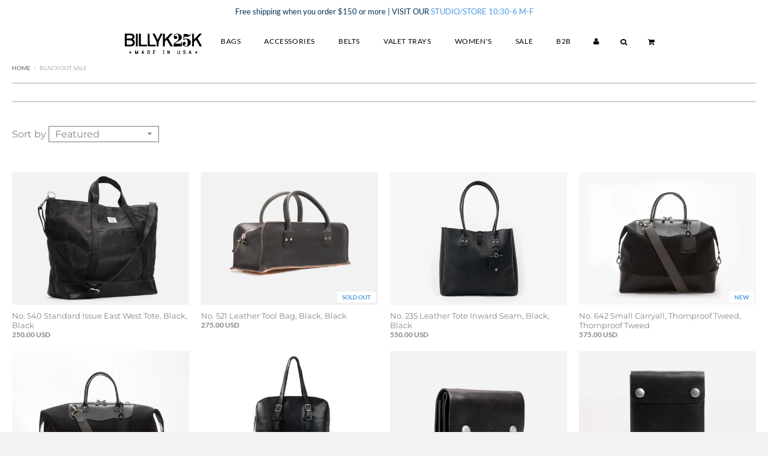

--- FILE ---
content_type: text/html; charset=utf-8
request_url: https://www.billykirk.com/collections/black-out
body_size: 52085
content:















<!doctype html>
<!--[if lt IE 7]><html class="no-js lt-ie9 lt-ie8 lt-ie7" lang="en"> <![endif]-->
<!--[if IE 7]><html class="no-js lt-ie9 lt-ie8" lang="en"> <![endif]-->
<!--[if IE 8]><html class="no-js lt-ie9" lang="en"> <![endif]-->
<!--[if IE 9 ]><html class="ie9 no-js"> <![endif]-->
<!--[if (gt IE 9)|!(IE)]><!--> <html class="no-js"> <!--<![endif]-->
<head>
  <!-- Google tag (gtag.js) -->
<script async src="https://www.googletagmanager.com/gtag/js?id=G-D888T212EE"></script>

<script>
  window.dataLayer = window.dataLayer || [];
  function gtag(){dataLayer.push(arguments);}
  gtag('js', new Date());

  gtag('config', 'G-D888T212EE');
</script>

  <script>(function(w,d,t,r,u){var f,n,i;w[u]=w[u]||[],f=function(){var o={ti:"25060861"};o.q=w[u],w[u]=new UET(o),w[u].push("pageLoad")},n=d.createElement(t),n.src=r,n.async=1,n.onload=n.onreadystatechange=function(){var s=this.readyState;s&&s!=="loaded"&&s!=="complete"||(f(),n.onload=n.onreadystatechange=null)},i=d.getElementsByTagName(t)[0],i.parentNode.insertBefore(n,i)})(window,document,"script","//bat.bing.com/bat.js","uetq");</script>

  <script async src="https://www.googletagmanager.com/gtag/js?id=AW-1071962331"></script>
<script>
  window.dataLayer = window.dataLayer || [];
  function gtag(){dataLayer.push(arguments);}
  gtag('js', new Date());
  gtag('config', 'AW-1071962331');
</script>
  <meta charset="utf-8">
  <meta http-equiv="X-UA-Compatible" content="IE=edge,chrome=1">

  
  <link rel="shortcut icon" href="//www.billykirk.com/cdn/shop/t/79/assets/favicon.png?v=51235084127703785121644719149" type="image/png" />
  

  <!-- Title and description ================================================== -->
  <title>
  Blackout Sale &ndash; Billykirk
  </title>
  
  <meta name="description" content="31% off select black items">
  <meta property="shoppad:always_desktop" content="true" />
  

  
<!-- TrustBox script -->
<script type="text/javascript" src="//widget.trustpilot.com/bootstrap/v5/tp.widget.bootstrap.min.js" async></script>
<!-- End TrustBox script -->
  
  
  <!-- Helpers ================================================== -->
  <!-- /snippets/social-meta-tags.liquid -->


  <meta property="og:type" content="website">
  <meta property="og:title" content="Blackout Sale">
  
  <meta property="og:image" content="http://www.billykirk.com/cdn/shop/t/79/assets/logo.png?v=18056147016577723361644719179">
  <meta property="og:image:secure_url" content="https://www.billykirk.com/cdn/shop/t/79/assets/logo.png?v=18056147016577723361644719179">
  


  <meta property="og:description" content="31% off select black items">

  <meta property="og:url" content="https://www.billykirk.com/collections/black-out">
  <meta property="og:site_name" content="Billykirk">





  
  <meta name="twitter:site" content="@billykirk_usa">



  <link rel="canonical" href="https://www.billykirk.com/collections/black-out">
  <meta name="viewport" content="width=device-width,initial-scale=1">
  <meta name="theme-color" content="#4a97e3">

  <!-- Bold D&H //theme -->
  
  <!-- // end theme D&H -->

  <!-- CSS ================================================== -->
  <link href="//www.billykirk.com/cdn/shop/t/79/assets/district.scss.css?v=145144874815278711911764516925" rel="stylesheet" type="text/css" media="all" />
  <!-- /snippets/fonts.liquid -->


<link rel="stylesheet" href="https://maxcdn.bootstrapcdn.com/font-awesome/4.6.1/css/font-awesome.min.css">







  

  

  
  

  

  

  

  

  

  
    <link href="//fonts.googleapis.com/css?family=Montserrat:400,700|Montserrat:400,700|Lato:400,400italic,700,700italic|" rel="stylesheet" type="text/css" media="all" />
  


  <link href='https://fonts.googleapis.com/css?family=Cardo:400,400italic' rel='stylesheet' type='text/css'>

  <!-- Header hook for plugins ================================================== -->
  
  <script>window.performance && window.performance.mark && window.performance.mark('shopify.content_for_header.start');</script><meta name="google-site-verification" content="rQsR4vPwn12pdxax9lsdLmDhWuj9tNk5l-EmbEsW7Tw">
<meta id="shopify-digital-wallet" name="shopify-digital-wallet" content="/1798075/digital_wallets/dialog">
<meta name="shopify-checkout-api-token" content="7a39db11efc9d675de0d7200a50392b9">
<meta id="in-context-paypal-metadata" data-shop-id="1798075" data-venmo-supported="true" data-environment="production" data-locale="en_US" data-paypal-v4="true" data-currency="USD">
<link rel="alternate" type="application/atom+xml" title="Feed" href="/collections/black-out.atom" />
<link rel="alternate" type="application/json+oembed" href="https://www.billykirk.com/collections/black-out.oembed">
<script async="async" src="/checkouts/internal/preloads.js?locale=en-US"></script>
<link rel="preconnect" href="https://shop.app" crossorigin="anonymous">
<script async="async" src="https://shop.app/checkouts/internal/preloads.js?locale=en-US&shop_id=1798075" crossorigin="anonymous"></script>
<script id="apple-pay-shop-capabilities" type="application/json">{"shopId":1798075,"countryCode":"US","currencyCode":"USD","merchantCapabilities":["supports3DS"],"merchantId":"gid:\/\/shopify\/Shop\/1798075","merchantName":"Billykirk","requiredBillingContactFields":["postalAddress","email"],"requiredShippingContactFields":["postalAddress","email"],"shippingType":"shipping","supportedNetworks":["visa","masterCard","amex","discover","elo","jcb"],"total":{"type":"pending","label":"Billykirk","amount":"1.00"},"shopifyPaymentsEnabled":true,"supportsSubscriptions":true}</script>
<script id="shopify-features" type="application/json">{"accessToken":"7a39db11efc9d675de0d7200a50392b9","betas":["rich-media-storefront-analytics"],"domain":"www.billykirk.com","predictiveSearch":true,"shopId":1798075,"locale":"en"}</script>
<script>var Shopify = Shopify || {};
Shopify.shop = "billy-kirk.myshopify.com";
Shopify.locale = "en";
Shopify.currency = {"active":"USD","rate":"1.0"};
Shopify.country = "US";
Shopify.theme = {"name":"Billykirk - sorting added (Current - 2024)","id":120869257298,"schema_name":null,"schema_version":null,"theme_store_id":null,"role":"main"};
Shopify.theme.handle = "null";
Shopify.theme.style = {"id":null,"handle":null};
Shopify.cdnHost = "www.billykirk.com/cdn";
Shopify.routes = Shopify.routes || {};
Shopify.routes.root = "/";</script>
<script type="module">!function(o){(o.Shopify=o.Shopify||{}).modules=!0}(window);</script>
<script>!function(o){function n(){var o=[];function n(){o.push(Array.prototype.slice.apply(arguments))}return n.q=o,n}var t=o.Shopify=o.Shopify||{};t.loadFeatures=n(),t.autoloadFeatures=n()}(window);</script>
<script>
  window.ShopifyPay = window.ShopifyPay || {};
  window.ShopifyPay.apiHost = "shop.app\/pay";
  window.ShopifyPay.redirectState = null;
</script>
<script id="shop-js-analytics" type="application/json">{"pageType":"collection"}</script>
<script defer="defer" async type="module" src="//www.billykirk.com/cdn/shopifycloud/shop-js/modules/v2/client.init-shop-cart-sync_C5BV16lS.en.esm.js"></script>
<script defer="defer" async type="module" src="//www.billykirk.com/cdn/shopifycloud/shop-js/modules/v2/chunk.common_CygWptCX.esm.js"></script>
<script type="module">
  await import("//www.billykirk.com/cdn/shopifycloud/shop-js/modules/v2/client.init-shop-cart-sync_C5BV16lS.en.esm.js");
await import("//www.billykirk.com/cdn/shopifycloud/shop-js/modules/v2/chunk.common_CygWptCX.esm.js");

  window.Shopify.SignInWithShop?.initShopCartSync?.({"fedCMEnabled":true,"windoidEnabled":true});

</script>
<script>
  window.Shopify = window.Shopify || {};
  if (!window.Shopify.featureAssets) window.Shopify.featureAssets = {};
  window.Shopify.featureAssets['shop-js'] = {"shop-cart-sync":["modules/v2/client.shop-cart-sync_ZFArdW7E.en.esm.js","modules/v2/chunk.common_CygWptCX.esm.js"],"init-fed-cm":["modules/v2/client.init-fed-cm_CmiC4vf6.en.esm.js","modules/v2/chunk.common_CygWptCX.esm.js"],"shop-button":["modules/v2/client.shop-button_tlx5R9nI.en.esm.js","modules/v2/chunk.common_CygWptCX.esm.js"],"shop-cash-offers":["modules/v2/client.shop-cash-offers_DOA2yAJr.en.esm.js","modules/v2/chunk.common_CygWptCX.esm.js","modules/v2/chunk.modal_D71HUcav.esm.js"],"init-windoid":["modules/v2/client.init-windoid_sURxWdc1.en.esm.js","modules/v2/chunk.common_CygWptCX.esm.js"],"shop-toast-manager":["modules/v2/client.shop-toast-manager_ClPi3nE9.en.esm.js","modules/v2/chunk.common_CygWptCX.esm.js"],"init-shop-email-lookup-coordinator":["modules/v2/client.init-shop-email-lookup-coordinator_B8hsDcYM.en.esm.js","modules/v2/chunk.common_CygWptCX.esm.js"],"init-shop-cart-sync":["modules/v2/client.init-shop-cart-sync_C5BV16lS.en.esm.js","modules/v2/chunk.common_CygWptCX.esm.js"],"avatar":["modules/v2/client.avatar_BTnouDA3.en.esm.js"],"pay-button":["modules/v2/client.pay-button_FdsNuTd3.en.esm.js","modules/v2/chunk.common_CygWptCX.esm.js"],"init-customer-accounts":["modules/v2/client.init-customer-accounts_DxDtT_ad.en.esm.js","modules/v2/client.shop-login-button_C5VAVYt1.en.esm.js","modules/v2/chunk.common_CygWptCX.esm.js","modules/v2/chunk.modal_D71HUcav.esm.js"],"init-shop-for-new-customer-accounts":["modules/v2/client.init-shop-for-new-customer-accounts_ChsxoAhi.en.esm.js","modules/v2/client.shop-login-button_C5VAVYt1.en.esm.js","modules/v2/chunk.common_CygWptCX.esm.js","modules/v2/chunk.modal_D71HUcav.esm.js"],"shop-login-button":["modules/v2/client.shop-login-button_C5VAVYt1.en.esm.js","modules/v2/chunk.common_CygWptCX.esm.js","modules/v2/chunk.modal_D71HUcav.esm.js"],"init-customer-accounts-sign-up":["modules/v2/client.init-customer-accounts-sign-up_CPSyQ0Tj.en.esm.js","modules/v2/client.shop-login-button_C5VAVYt1.en.esm.js","modules/v2/chunk.common_CygWptCX.esm.js","modules/v2/chunk.modal_D71HUcav.esm.js"],"shop-follow-button":["modules/v2/client.shop-follow-button_Cva4Ekp9.en.esm.js","modules/v2/chunk.common_CygWptCX.esm.js","modules/v2/chunk.modal_D71HUcav.esm.js"],"checkout-modal":["modules/v2/client.checkout-modal_BPM8l0SH.en.esm.js","modules/v2/chunk.common_CygWptCX.esm.js","modules/v2/chunk.modal_D71HUcav.esm.js"],"lead-capture":["modules/v2/client.lead-capture_Bi8yE_yS.en.esm.js","modules/v2/chunk.common_CygWptCX.esm.js","modules/v2/chunk.modal_D71HUcav.esm.js"],"shop-login":["modules/v2/client.shop-login_D6lNrXab.en.esm.js","modules/v2/chunk.common_CygWptCX.esm.js","modules/v2/chunk.modal_D71HUcav.esm.js"],"payment-terms":["modules/v2/client.payment-terms_CZxnsJam.en.esm.js","modules/v2/chunk.common_CygWptCX.esm.js","modules/v2/chunk.modal_D71HUcav.esm.js"]};
</script>
<script>(function() {
  var isLoaded = false;
  function asyncLoad() {
    if (isLoaded) return;
    isLoaded = true;
    var urls = ["https:\/\/assets1.adroll.com\/shopify\/latest\/j\/shopify_rolling_bootstrap_v2.js?adroll_adv_id=MVPD7C4CQVCZ3FRDNYBR5I\u0026adroll_pix_id=TIPE23GEWJFTDDO5S4K72U\u0026shop=billy-kirk.myshopify.com","https:\/\/www.improvedcontactform.com\/icf.js?shop=billy-kirk.myshopify.com","https:\/\/cdn.shopify.com\/s\/files\/1\/0179\/8075\/t\/79\/assets\/wyGAP1tD5mMYG1b4.js?v=1666304588\u0026shopId=240921\u0026shop=billy-kirk.myshopify.com","https:\/\/cdn.tabarn.app\/cdn\/automatic-discount\/automatic-discount-v2.min.js?shop=billy-kirk.myshopify.com","\/\/cdn.shopify.com\/proxy\/b4c25b4ab76bf209ef0c39ca7d8feff236de61f0c8363711dfa7bf51b7fd9742\/api.goaffpro.com\/loader.js?shop=billy-kirk.myshopify.com\u0026sp-cache-control=cHVibGljLCBtYXgtYWdlPTkwMA","https:\/\/shopify-extension.getredo.com\/main.js?widget_id=24jhui3mk2statx\u0026shop=billy-kirk.myshopify.com","\/\/backinstock.useamp.com\/widget\/981_1767153138.js?category=bis\u0026v=6\u0026shop=billy-kirk.myshopify.com"];
    for (var i = 0; i < urls.length; i++) {
      var s = document.createElement('script');
      s.type = 'text/javascript';
      s.async = true;
      s.src = urls[i];
      var x = document.getElementsByTagName('script')[0];
      x.parentNode.insertBefore(s, x);
    }
  };
  if(window.attachEvent) {
    window.attachEvent('onload', asyncLoad);
  } else {
    window.addEventListener('load', asyncLoad, false);
  }
})();</script>
<script id="__st">var __st={"a":1798075,"offset":-18000,"reqid":"a8412c75-6111-4474-8fc9-24703c3f95d9-1768837886","pageurl":"www.billykirk.com\/collections\/black-out","u":"ded04b6df2c3","p":"collection","rtyp":"collection","rid":700153869};</script>
<script>window.ShopifyPaypalV4VisibilityTracking = true;</script>
<script id="captcha-bootstrap">!function(){'use strict';const t='contact',e='account',n='new_comment',o=[[t,t],['blogs',n],['comments',n],[t,'customer']],c=[[e,'customer_login'],[e,'guest_login'],[e,'recover_customer_password'],[e,'create_customer']],r=t=>t.map((([t,e])=>`form[action*='/${t}']:not([data-nocaptcha='true']) input[name='form_type'][value='${e}']`)).join(','),a=t=>()=>t?[...document.querySelectorAll(t)].map((t=>t.form)):[];function s(){const t=[...o],e=r(t);return a(e)}const i='password',u='form_key',d=['recaptcha-v3-token','g-recaptcha-response','h-captcha-response',i],f=()=>{try{return window.sessionStorage}catch{return}},m='__shopify_v',_=t=>t.elements[u];function p(t,e,n=!1){try{const o=window.sessionStorage,c=JSON.parse(o.getItem(e)),{data:r}=function(t){const{data:e,action:n}=t;return t[m]||n?{data:e,action:n}:{data:t,action:n}}(c);for(const[e,n]of Object.entries(r))t.elements[e]&&(t.elements[e].value=n);n&&o.removeItem(e)}catch(o){console.error('form repopulation failed',{error:o})}}const l='form_type',E='cptcha';function T(t){t.dataset[E]=!0}const w=window,h=w.document,L='Shopify',v='ce_forms',y='captcha';let A=!1;((t,e)=>{const n=(g='f06e6c50-85a8-45c8-87d0-21a2b65856fe',I='https://cdn.shopify.com/shopifycloud/storefront-forms-hcaptcha/ce_storefront_forms_captcha_hcaptcha.v1.5.2.iife.js',D={infoText:'Protected by hCaptcha',privacyText:'Privacy',termsText:'Terms'},(t,e,n)=>{const o=w[L][v],c=o.bindForm;if(c)return c(t,g,e,D).then(n);var r;o.q.push([[t,g,e,D],n]),r=I,A||(h.body.append(Object.assign(h.createElement('script'),{id:'captcha-provider',async:!0,src:r})),A=!0)});var g,I,D;w[L]=w[L]||{},w[L][v]=w[L][v]||{},w[L][v].q=[],w[L][y]=w[L][y]||{},w[L][y].protect=function(t,e){n(t,void 0,e),T(t)},Object.freeze(w[L][y]),function(t,e,n,w,h,L){const[v,y,A,g]=function(t,e,n){const i=e?o:[],u=t?c:[],d=[...i,...u],f=r(d),m=r(i),_=r(d.filter((([t,e])=>n.includes(e))));return[a(f),a(m),a(_),s()]}(w,h,L),I=t=>{const e=t.target;return e instanceof HTMLFormElement?e:e&&e.form},D=t=>v().includes(t);t.addEventListener('submit',(t=>{const e=I(t);if(!e)return;const n=D(e)&&!e.dataset.hcaptchaBound&&!e.dataset.recaptchaBound,o=_(e),c=g().includes(e)&&(!o||!o.value);(n||c)&&t.preventDefault(),c&&!n&&(function(t){try{if(!f())return;!function(t){const e=f();if(!e)return;const n=_(t);if(!n)return;const o=n.value;o&&e.removeItem(o)}(t);const e=Array.from(Array(32),(()=>Math.random().toString(36)[2])).join('');!function(t,e){_(t)||t.append(Object.assign(document.createElement('input'),{type:'hidden',name:u})),t.elements[u].value=e}(t,e),function(t,e){const n=f();if(!n)return;const o=[...t.querySelectorAll(`input[type='${i}']`)].map((({name:t})=>t)),c=[...d,...o],r={};for(const[a,s]of new FormData(t).entries())c.includes(a)||(r[a]=s);n.setItem(e,JSON.stringify({[m]:1,action:t.action,data:r}))}(t,e)}catch(e){console.error('failed to persist form',e)}}(e),e.submit())}));const S=(t,e)=>{t&&!t.dataset[E]&&(n(t,e.some((e=>e===t))),T(t))};for(const o of['focusin','change'])t.addEventListener(o,(t=>{const e=I(t);D(e)&&S(e,y())}));const B=e.get('form_key'),M=e.get(l),P=B&&M;t.addEventListener('DOMContentLoaded',(()=>{const t=y();if(P)for(const e of t)e.elements[l].value===M&&p(e,B);[...new Set([...A(),...v().filter((t=>'true'===t.dataset.shopifyCaptcha))])].forEach((e=>S(e,t)))}))}(h,new URLSearchParams(w.location.search),n,t,e,['guest_login'])})(!0,!0)}();</script>
<script integrity="sha256-4kQ18oKyAcykRKYeNunJcIwy7WH5gtpwJnB7kiuLZ1E=" data-source-attribution="shopify.loadfeatures" defer="defer" src="//www.billykirk.com/cdn/shopifycloud/storefront/assets/storefront/load_feature-a0a9edcb.js" crossorigin="anonymous"></script>
<script crossorigin="anonymous" defer="defer" src="//www.billykirk.com/cdn/shopifycloud/storefront/assets/shopify_pay/storefront-65b4c6d7.js?v=20250812"></script>
<script data-source-attribution="shopify.dynamic_checkout.dynamic.init">var Shopify=Shopify||{};Shopify.PaymentButton=Shopify.PaymentButton||{isStorefrontPortableWallets:!0,init:function(){window.Shopify.PaymentButton.init=function(){};var t=document.createElement("script");t.src="https://www.billykirk.com/cdn/shopifycloud/portable-wallets/latest/portable-wallets.en.js",t.type="module",document.head.appendChild(t)}};
</script>
<script data-source-attribution="shopify.dynamic_checkout.buyer_consent">
  function portableWalletsHideBuyerConsent(e){var t=document.getElementById("shopify-buyer-consent"),n=document.getElementById("shopify-subscription-policy-button");t&&n&&(t.classList.add("hidden"),t.setAttribute("aria-hidden","true"),n.removeEventListener("click",e))}function portableWalletsShowBuyerConsent(e){var t=document.getElementById("shopify-buyer-consent"),n=document.getElementById("shopify-subscription-policy-button");t&&n&&(t.classList.remove("hidden"),t.removeAttribute("aria-hidden"),n.addEventListener("click",e))}window.Shopify?.PaymentButton&&(window.Shopify.PaymentButton.hideBuyerConsent=portableWalletsHideBuyerConsent,window.Shopify.PaymentButton.showBuyerConsent=portableWalletsShowBuyerConsent);
</script>
<script data-source-attribution="shopify.dynamic_checkout.cart.bootstrap">document.addEventListener("DOMContentLoaded",(function(){function t(){return document.querySelector("shopify-accelerated-checkout-cart, shopify-accelerated-checkout")}if(t())Shopify.PaymentButton.init();else{new MutationObserver((function(e,n){t()&&(Shopify.PaymentButton.init(),n.disconnect())})).observe(document.body,{childList:!0,subtree:!0})}}));
</script>
<link id="shopify-accelerated-checkout-styles" rel="stylesheet" media="screen" href="https://www.billykirk.com/cdn/shopifycloud/portable-wallets/latest/accelerated-checkout-backwards-compat.css" crossorigin="anonymous">
<style id="shopify-accelerated-checkout-cart">
        #shopify-buyer-consent {
  margin-top: 1em;
  display: inline-block;
  width: 100%;
}

#shopify-buyer-consent.hidden {
  display: none;
}

#shopify-subscription-policy-button {
  background: none;
  border: none;
  padding: 0;
  text-decoration: underline;
  font-size: inherit;
  cursor: pointer;
}

#shopify-subscription-policy-button::before {
  box-shadow: none;
}

      </style>

<script>window.performance && window.performance.mark && window.performance.mark('shopify.content_for_header.end');</script>
  <!-- "snippets/shogun-products.liquid" was not rendered, the associated app was uninstalled -->


<script>window.BOLD = window.BOLD || {};
    window.BOLD.common = window.BOLD.common || {};
    window.BOLD.common.Shopify = window.BOLD.common.Shopify || {};
    window.BOLD.common.Shopify.shop = {
      domain: 'www.billykirk.com',
      permanent_domain: 'billy-kirk.myshopify.com',
      url: 'https://www.billykirk.com',
      secure_url: 'https://www.billykirk.com',
      money_format: "{{amount}} USD",
      currency: "USD"
    };
    window.BOLD.common.Shopify.customer = {
      id: null,
      tags: null,
    };
    window.BOLD.common.Shopify.cart = {"note":null,"attributes":{},"original_total_price":0,"total_price":0,"total_discount":0,"total_weight":0.0,"item_count":0,"items":[],"requires_shipping":false,"currency":"USD","items_subtotal_price":0,"cart_level_discount_applications":[],"checkout_charge_amount":0};
    window.BOLD.common.template = 'collection';window.BOLD.common.Shopify.formatMoney = function(money, format) {
        function n(t, e) {
            return "undefined" == typeof t ? e : t
        }
        function r(t, e, r, i) {
            if (e = n(e, 2),
                r = n(r, ","),
                i = n(i, "."),
            isNaN(t) || null == t)
                return 0;
            t = (t / 100).toFixed(e);
            var o = t.split(".")
                , a = o[0].replace(/(\d)(?=(\d\d\d)+(?!\d))/g, "$1" + r)
                , s = o[1] ? i + o[1] : "";
            return a + s
        }
        "string" == typeof money && (money = money.replace(".", ""));
        var i = ""
            , o = /\{\{\s*(\w+)\s*\}\}/
            , a = format || window.BOLD.common.Shopify.shop.money_format || window.Shopify.money_format || "$ {{ amount }}";
        switch (a.match(o)[1]) {
            case "amount":
                i = r(money, 2, ",", ".");
                break;
            case "amount_no_decimals":
                i = r(money, 0, ",", ".");
                break;
            case "amount_with_comma_separator":
                i = r(money, 2, ".", ",");
                break;
            case "amount_no_decimals_with_comma_separator":
                i = r(money, 0, ".", ",");
                break;
            case "amount_with_space_separator":
                i = r(money, 2, " ", ",");
                break;
            case "amount_no_decimals_with_space_separator":
                i = r(money, 0, " ", ",");
                break;
            case "amount_with_apostrophe_separator":
                i = r(money, 2, "'", ".");
                break;
        }
        return a.replace(o, i);
    };
    window.BOLD.common.Shopify.saveProduct = function (handle, product) {
      if (typeof handle === 'string' && typeof window.BOLD.common.Shopify.products[handle] === 'undefined') {
        if (typeof product === 'number') {
          window.BOLD.common.Shopify.handles[product] = handle;
          product = { id: product };
        }
        window.BOLD.common.Shopify.products[handle] = product;
      }
    };
    window.BOLD.common.Shopify.saveVariant = function (variant_id, variant) {
      if (typeof variant_id === 'number' && typeof window.BOLD.common.Shopify.variants[variant_id] === 'undefined') {
        window.BOLD.common.Shopify.variants[variant_id] = variant;
      }
    };window.BOLD.common.Shopify.products = window.BOLD.common.Shopify.products || {};
    window.BOLD.common.Shopify.variants = window.BOLD.common.Shopify.variants || {};
    window.BOLD.common.Shopify.handles = window.BOLD.common.Shopify.handles || {};window.BOLD.common.Shopify.saveProduct(null, null);window.BOLD.apps_installed = {"Product Bundles":2,"Product Discount":1,"Product Options":1,"Social Autopilot":1} || {};window.BOLD.common.Shopify.metafields = window.BOLD.common.Shopify.metafields || {};window.BOLD.common.Shopify.metafields["bold_rp"] = {"options_app_version":3};window.BOLD.common.Shopify.metafields["bold_csp_defaults"] = {};window.BOLD.common.cacheParams = window.BOLD.common.cacheParams || {};
</script>

<script>
    window.BOLD.common.cacheParams.options = 1768833359;
</script><!-- /snippets/oldIE-js.liquid -->


<!--[if lt IE 9]>

<script src="//cdnjs.cloudflare.com/ajax/libs/html5shiv/3.7.2/html5shiv.min.js" type="text/javascript"></script>
<script src="//www.billykirk.com/cdn/shop/t/79/assets/respond.min.js?v=52248677837542619231644719192" type="text/javascript"></script>
<link href="//www.billykirk.com/cdn/shop/t/79/assets/respond-proxy.html" id="respond-proxy" rel="respond-proxy" />
<link href="//www.billykirk.com/search?q=fed52fdfe4b92d5abc20cb96cb760751" id="respond-redirect" rel="respond-redirect" />
<script src="//www.billykirk.com/search?q=fed52fdfe4b92d5abc20cb96cb760751" type="text/javascript"></script>
<![endif]-->

  <script src="//ajax.googleapis.com/ajax/libs/jquery/1.12.4/jquery.min.js" type="text/javascript"></script>
  <script src="//www.billykirk.com/cdn/shop/t/79/assets/modernizr.min.js?v=135916166685515862591644719180" type="text/javascript"></script>

  <!-- SVG plugins ================================================== -->


  

  
   <!-- START BLOG CODE ================================================== -->
  
  <!-- STOP ================================================== -->
  <meta name="google-site-verification" content="vLMsaDKCfl_mNaYjIYZj-KQs9z2WyGFeh0wbGRxuOkc" />
  <!-- Google Analytics ================================================== -->
  <script>
    (function(i,s,o,g,r,a,m){i['GoogleAnalyticsObject']=r;i[r]=i[r]||function(){
    (i[r].q=i[r].q||[]).push(arguments)},i[r].l=1*new Date();a=s.createElement(o),
    m=s.getElementsByTagName(o)[0];a.async=1;a.src=g;m.parentNode.insertBefore(a,m)
    })(window,document,'script','https://www.google-analytics.com/analytics.js','ga');

    ga('create', 'UA-3164219-1', 'auto');
    ga('send', 'pageview');

    </script>
  

<script type="text/javascript">
  //BOOSTER APPS COMMON JS CODE
  window.BoosterApps = window.BoosterApps || {};
  window.BoosterApps.common = window.BoosterApps.common || {};
  window.BoosterApps.common.shop = {
    permanent_domain: 'billy-kirk.myshopify.com',
    currency: "USD",
    money_format: "{{amount}} USD",
    id: 1798075
  };
  

  window.BoosterApps.common.template = 'collection';
  window.BoosterApps.common.cart = {};
  window.BoosterApps.common.vapid_public_key = "BO5RJ2FA8w6MW2Qt1_MKSFtoVpVjUMLYkHb2arb7zZxEaYGTMuLvmZGabSHj8q0EwlzLWBAcAU_0z-z9Xps8kF8=";
  window.BoosterApps.global_config = {"asset_urls":{"loy":{"init_js":"https:\/\/cdn.shopify.com\/s\/files\/1\/0194\/1736\/6592\/t\/1\/assets\/ba_loy_init.js?v=1666925963","widget_js":"https:\/\/cdn.shopify.com\/s\/files\/1\/0194\/1736\/6592\/t\/1\/assets\/ba_loy_widget.js?v=1666801468","widget_css":"https:\/\/cdn.shopify.com\/s\/files\/1\/0194\/1736\/6592\/t\/1\/assets\/ba_loy_widget.css?v=1665422194","page_init_js":"https:\/\/cdn.shopify.com\/s\/files\/1\/0194\/1736\/6592\/t\/1\/assets\/ba_loy_page_init.js?v=1665422197","page_widget_js":"https:\/\/cdn.shopify.com\/s\/files\/1\/0194\/1736\/6592\/t\/1\/assets\/ba_loy_page_widget.js?v=1666801471","page_widget_css":"https:\/\/cdn.shopify.com\/s\/files\/1\/0194\/1736\/6592\/t\/1\/assets\/ba_loy_page.css?v=1660306553","page_preview_js":"\/assets\/msg\/loy_page_preview.js"},"rev":{"init_js":"https:\/\/cdn.shopify.com\/s\/files\/1\/0194\/1736\/6592\/t\/1\/assets\/ba_rev_init.js?v=1661914377","widget_js":"https:\/\/cdn.shopify.com\/s\/files\/1\/0194\/1736\/6592\/t\/1\/assets\/ba_rev_widget.js?v=1661914380","modal_js":"https:\/\/cdn.shopify.com\/s\/files\/1\/0194\/1736\/6592\/t\/1\/assets\/ba_rev_modal.js?v=1661914383","widget_css":"https:\/\/cdn.shopify.com\/s\/files\/1\/0194\/1736\/6592\/t\/1\/assets\/ba_rev_widget.css?v=1658336090","modal_css":"https:\/\/cdn.shopify.com\/s\/files\/1\/0194\/1736\/6592\/t\/1\/assets\/ba_rev_modal.css?v=1658336088"},"pu":{"init_js":"https:\/\/cdn.shopify.com\/s\/files\/1\/0194\/1736\/6592\/t\/1\/assets\/ba_pu_init.js?v=1635877170"},"widgets":{"init_js":"https:\/\/cdn.shopify.com\/s\/files\/1\/0194\/1736\/6592\/t\/1\/assets\/ba_widget_init.js?v=1664718511","modal_js":"https:\/\/cdn.shopify.com\/s\/files\/1\/0194\/1736\/6592\/t\/1\/assets\/ba_widget_modal.js?v=1666801442","modal_css":"https:\/\/cdn.shopify.com\/s\/files\/1\/0194\/1736\/6592\/t\/1\/assets\/ba_widget_modal.css?v=1654723622"},"forms":{"init_js":"https:\/\/cdn.shopify.com\/s\/files\/1\/0194\/1736\/6592\/t\/1\/assets\/ba_forms_init.js?v=1665962184","widget_js":"https:\/\/cdn.shopify.com\/s\/files\/1\/0194\/1736\/6592\/t\/1\/assets\/ba_forms_widget.js?v=1665422208","forms_css":"https:\/\/cdn.shopify.com\/s\/files\/1\/0194\/1736\/6592\/t\/1\/assets\/ba_forms.css?v=1654711758"},"global":{"helper_js":"https:\/\/cdn.shopify.com\/s\/files\/1\/0194\/1736\/6592\/t\/1\/assets\/ba_tracking.js?v=1637601969"}},"proxy_paths":{"pu":"\/apps\/ba_fb_app","app_metrics":"\/apps\/ba_fb_app\/app_metrics","push_subscription":"\/apps\/ba_fb_app\/push"},"aat":["pu"],"pv":false,"sts":false,"bam":true,"base_money_format":"${{amount}}"};



    window.BoosterApps.pu_config = {"push_prompt_cover_enabled":false,"push_prompt_cover_title":"One small step","push_prompt_cover_message":"Allow your browser to receive notifications","subscription_plan_exceeded_limits":false};

    window.BoosterApps.widgets_config = {};


  

</script>


<script type="text/javascript">
  !function(e){var t={};function r(n){if(t[n])return t[n].exports;var o=t[n]={i:n,l:!1,exports:{}};return e[n].call(o.exports,o,o.exports,r),o.l=!0,o.exports}r.m=e,r.c=t,r.d=function(e,t,n){r.o(e,t)||Object.defineProperty(e,t,{enumerable:!0,get:n})},r.r=function(e){"undefined"!==typeof Symbol&&Symbol.toStringTag&&Object.defineProperty(e,Symbol.toStringTag,{value:"Module"}),Object.defineProperty(e,"__esModule",{value:!0})},r.t=function(e,t){if(1&t&&(e=r(e)),8&t)return e;if(4&t&&"object"===typeof e&&e&&e.__esModule)return e;var n=Object.create(null);if(r.r(n),Object.defineProperty(n,"default",{enumerable:!0,value:e}),2&t&&"string"!=typeof e)for(var o in e)r.d(n,o,function(t){return e[t]}.bind(null,o));return n},r.n=function(e){var t=e&&e.__esModule?function(){return e.default}:function(){return e};return r.d(t,"a",t),t},r.o=function(e,t){return Object.prototype.hasOwnProperty.call(e,t)},r.p="https://recover.rivo.io/packs/",r(r.s=62)}({62:function(e,t){}});
//# sourceMappingURL=application-262975fb45d60e60154c.js.map

  //Global snippet for Booster Apps
  //this is updated automatically - do not edit manually.

  function loadScript(src, defer, done) {
    var js = document.createElement('script');
    js.src = src;
    js.defer = defer;
    js.onload = function(){done();};
    js.onerror = function(){
      done(new Error('Failed to load script ' + src));
    };
    document.head.appendChild(js);
  }

  function browserSupportsAllFeatures() {
    return window.Promise && window.fetch && window.Symbol;
  }

  if (browserSupportsAllFeatures()) {
    main();
  } else {
    loadScript('https://polyfill-fastly.net/v3/polyfill.min.js?features=Promise,fetch', true, main);
  }

  function loadAppScripts(){



      loadScript(window.BoosterApps.global_config.asset_urls.pu.init_js, true, function(){});

      loadScript(window.BoosterApps.global_config.asset_urls.widgets.init_js, true, function(){});
  }

  function main(err) {
    //isolate the scope
    loadScript(window.BoosterApps.global_config.asset_urls.global.helper_js, false, loadAppScripts);
  }
</script>


  <!-- "snippets/shogun-head.liquid" was not rendered, the associated app was uninstalled -->
  
  <!-- Global site tag (gtag.js) - Google Analytics -->
<script async src="https://www.googletagmanager.com/gtag/js?id=G-D888T212EE"></script>
<script>
  window.dataLayer = window.dataLayer || [];
  function gtag(){dataLayer.push(arguments);}
  gtag('js', new Date());

  gtag('config', 'G-D888T212EE');
</script>
<script>
 document.addEventListener('DOMContentLoaded', function () {
  (function () {
    function moveBoldOptions() {
      const target = document.querySelector('.selection-wrapper.cart');
      const boldLoaded = document.querySelector('.bold_options.bold_options_loaded');

      if (target && boldLoaded && target.parentNode && boldLoaded !== target.previousElementSibling) {
        target.parentNode.insertBefore(boldLoaded, target);
        console.log('Moved .bold_options.bold_options_loaded above .selection-wrapper.cart');
        return true;
      }
      return false;
    }

    // Try right away
    if (moveBoldOptions()) return;

    // Watch for changes if not found yet
    const observer = new MutationObserver(() => {
      if (moveBoldOptions()) {
        observer.disconnect();
      }
    });

    observer.observe(document.body, { childList: true, subtree: true });
  })();
});

</script>
<!-- BEGIN app block: shopify://apps/klaviyo-email-marketing-sms/blocks/klaviyo-onsite-embed/2632fe16-c075-4321-a88b-50b567f42507 -->












  <script async src="https://static.klaviyo.com/onsite/js/VNUqfS/klaviyo.js?company_id=VNUqfS"></script>
  <script>!function(){if(!window.klaviyo){window._klOnsite=window._klOnsite||[];try{window.klaviyo=new Proxy({},{get:function(n,i){return"push"===i?function(){var n;(n=window._klOnsite).push.apply(n,arguments)}:function(){for(var n=arguments.length,o=new Array(n),w=0;w<n;w++)o[w]=arguments[w];var t="function"==typeof o[o.length-1]?o.pop():void 0,e=new Promise((function(n){window._klOnsite.push([i].concat(o,[function(i){t&&t(i),n(i)}]))}));return e}}})}catch(n){window.klaviyo=window.klaviyo||[],window.klaviyo.push=function(){var n;(n=window._klOnsite).push.apply(n,arguments)}}}}();</script>

  




  <script>
    window.klaviyoReviewsProductDesignMode = false
  </script>







<!-- END app block --><!-- BEGIN app block: shopify://apps/sc-product-options/blocks/app-embed/873c9b74-306d-4f83-b58b-a2f5043d2187 --><!-- BEGIN app snippet: bold-options-hybrid -->
<script>
    window.BOLD = window.BOLD || {};
        window.BOLD.options = window.BOLD.options || {};
        window.BOLD.options.settings = window.BOLD.options.settings || {};
        window.BOLD.options.settings.v1_variant_mode = window.BOLD.options.settings.v1_variant_mode || true;
        window.BOLD.options.settings.hybrid_fix_auto_insert_inputs =
        window.BOLD.options.settings.hybrid_fix_auto_insert_inputs || true;
</script>
<!-- END app snippet --><!-- BEGIN app snippet: bold-common --><script>window.BOLD = window.BOLD || {};
    window.BOLD.common = window.BOLD.common || {};
    window.BOLD.common.Shopify = window.BOLD.common.Shopify || {};
    window.BOLD.common.Shopify.shop = {
      domain: 'www.billykirk.com',
      permanent_domain: 'billy-kirk.myshopify.com',
      url: 'https://www.billykirk.com',
      secure_url: 'https://www.billykirk.com',money_format: "{{amount}} USD",currency: "USD"
    };
    window.BOLD.common.Shopify.customer = {
      id: null,
      tags: null,
    };
    window.BOLD.common.Shopify.cart = {"note":null,"attributes":{},"original_total_price":0,"total_price":0,"total_discount":0,"total_weight":0.0,"item_count":0,"items":[],"requires_shipping":false,"currency":"USD","items_subtotal_price":0,"cart_level_discount_applications":[],"checkout_charge_amount":0};
    window.BOLD.common.template = 'collection';window.BOLD.common.Shopify.formatMoney = function(money, format) {
        function n(t, e) {
            return "undefined" == typeof t ? e : t
        }
        function r(t, e, r, i) {
            if (e = n(e, 2),
                r = n(r, ","),
                i = n(i, "."),
            isNaN(t) || null == t)
                return 0;
            t = (t / 100).toFixed(e);
            var o = t.split(".")
                , a = o[0].replace(/(\d)(?=(\d\d\d)+(?!\d))/g, "$1" + r)
                , s = o[1] ? i + o[1] : "";
            return a + s
        }
        "string" == typeof money && (money = money.replace(".", ""));
        var i = ""
            , o = /\{\{\s*(\w+)\s*\}\}/
            , a = format || window.BOLD.common.Shopify.shop.money_format || window.Shopify.money_format || "$ {{ amount }}";
        switch (a.match(o)[1]) {
            case "amount":
                i = r(money, 2, ",", ".");
                break;
            case "amount_no_decimals":
                i = r(money, 0, ",", ".");
                break;
            case "amount_with_comma_separator":
                i = r(money, 2, ".", ",");
                break;
            case "amount_no_decimals_with_comma_separator":
                i = r(money, 0, ".", ",");
                break;
            case "amount_with_space_separator":
                i = r(money, 2, " ", ",");
                break;
            case "amount_no_decimals_with_space_separator":
                i = r(money, 0, " ", ",");
                break;
            case "amount_with_apostrophe_separator":
                i = r(money, 2, "'", ".");
                break;
        }
        return a.replace(o, i);
    };
    window.BOLD.common.Shopify.saveProduct = function (handle, product) {
      if (typeof handle === 'string' && typeof window.BOLD.common.Shopify.products[handle] === 'undefined') {
        if (typeof product === 'number') {
          window.BOLD.common.Shopify.handles[product] = handle;
          product = { id: product };
        }
        window.BOLD.common.Shopify.products[handle] = product;
      }
    };
    window.BOLD.common.Shopify.saveVariant = function (variant_id, variant) {
      if (typeof variant_id === 'number' && typeof window.BOLD.common.Shopify.variants[variant_id] === 'undefined') {
        window.BOLD.common.Shopify.variants[variant_id] = variant;
      }
    };window.BOLD.common.Shopify.products = window.BOLD.common.Shopify.products || {};
    window.BOLD.common.Shopify.variants = window.BOLD.common.Shopify.variants || {};
    window.BOLD.common.Shopify.handles = window.BOLD.common.Shopify.handles || {};window.BOLD.common.Shopify.saveProduct(null, null);window.BOLD.apps_installed = {"Product Bundles":2,"Product Discount":1,"Product Options":1,"Social Autopilot":1} || {};window.BOLD.common.Shopify.metafields = window.BOLD.common.Shopify.metafields || {};window.BOLD.common.Shopify.metafields["bold_rp"] = {"options_app_version":3};window.BOLD.common.Shopify.metafields["bold_csp_defaults"] = {};window.BOLD.common.Shopify.metafields["sc_product_options"] = {"options_app_version":3,"options_cache":1768833359,"options_css":"\/*\n------------------------------------  WARNING  ------------------------------------\nThis file will be overwritten and should not be edited directly.\nIn order to edit custom CSS for Bold Product Options you should:\n- Log into your Shopify Admin Panel\n- Go to Apps --\u003e Installed --\u003e Product Options\n- Go to Display Settings\n------------------------------------  WARNING  ------------------------------------\nbold-options.css version 0\n*\/\n\n\n.bold_options {\n            margin-bottom: 20px;\n}\n\n.bold_options:empty {\n    display:none;\n}\n\n.bold_option_product_info {\n    text-align: center;\n    margin: 0 0 25px;\n}\n\n.bold_option_product_info_title {\n    font-size: 18px;\n    font-weight: bold;\n}\n\n.bold_option_product_info_description {\n    text-align: left;\n}\n\n.bold_option_product_info_image img {\n    max-height: 150px;\n}\n\n.bold_option_set {\n    }\n\n.bold_option:not(:empty) {\n        }\n\n.bold_option_product_title {\n                            margin-bottom: 20px;\n}\n\n.bold_option_title,\n.bold_option_value_price {\n                font-weight: normal;\n        }\n\n.bold_option_value {\n    display: block;\n    margin-right: 15px;\n}\n\n.bold_option_value_price,\n.bold_out_of_stock_message {\n    display: inline;\n    font-size: 80%;\n}\n\n.bold_option_out_of_stock .bold_option_title,\n.bold_option_out_of_stock .bold_option_value_title,\n.bold_option_out_of_stock .bold_option_value_price,\n.bold_option_dropdown_out_of_stock,\n.bold_option_out_of_stock .bold_option_value_element {\n    opacity: .5;\n}\n\n.bold_option_swatch .bold_option_element,\n.bold_option_radio .bold_option_element,\n.bold_option_checkboxmulti .bold_option_element,\n.bold_option_dropdownmulti .bold_option_element,\n.bold_option_textarea .bold_option_element {\n    display: block;\n}\n\n.bold_option_textboxmulti .bold_option_value {\n    display: block;\n    margin-left: 0;\n}\n\n.bold_option_displaytext p:last-child {\n    margin-bottom: 0;\n}\n\n.bold_option_displaytext p {\n    white-space:pre-wrap;\n}\n\n.bold_option_element,\n.bold_option_element input,\n.bold_option_element select,\n.bold_option_element textarea {\n            height: auto;\n}\n\n.bold_option_element input[type=radio] {\n    -webkit-appearance: radio;\n    width: auto;\n}\n\n.bold_help_text {\n    font-style: italic;\n    color: #848484;\n    display: block;\n}\n\n\/* Bold Tooltips *\/\n.bold_tooltip {\n    position: relative;\n    display: inline-block;\n    background:url(data:image\/png;base64,iVBORw0KGgoAAAANSUhEUgAAADAAAAAwCAQAAAD9CzEMAAACR0lEQVR4Ae2Vz0obURTGf4mTiLEbSZhQW\/sGRREi8UGEZtGNJOQFWhLzANq6tUjAdqvYQDZF6FsUg6uqLYrdqGmhSvNnM90cDsjMZWbu0ILg7y7Pd893c+79MjxwL0izTIsuR\/QZM6bPEV3WKJMmMc\/Y5AeeYV3whjmscdlhjBeyRrQpYMFLfuJFXH0qxCLDhzsNfrNLlRJ5smQpUKLGHjd3NG0cIpLjM56ur6wyZdBVOUaVHJCLdnptzx9e4YSoGwxQCxxCea\/yY54ThXlO0UGFXq1Kv+ASlSKHuu8FmHH5pad3iUNRf8U1eYzs6OwDh6OnDGKBoVS3janVWL2G2AbQ1Og9IZBNfZiOlUGGE6lvEEBa\/3NWwcoAalI\/J4WPZU3tFLZMcytdlvDRktIuSdiXLk18dKVUJQl16dLBx5GUSiShLF16+OhLKQ\/WlwyuKK7wIRkgm8hgUrPw3w10RIV\/NSK9ZFuDkEvWZ1qzNgh5pmtS2ktk8FEUDfOPuyFnbfCIW\/Og01xoli0NdEBnpAjgrX7NMlYGWb5JfZ1A5jQLDSuDllSHzGKgLZIB87ENFvWTuYWRgsbtlCJxeMx32XnJDGao6CkPKcZo39N9K4TQVukpC0RhUU\/v8Y5QHA5UPqBJBjOQpcVQ9Z+YIAI51AKPE2pMG2JVl4cp7ZkiIo4OStLNPnXKuEwyiUuZOh1JrQ6HCWJR4Rov4rpkBQvybDMKbT5kixmsecoG58bmZ6wzS2LSLNGkQ48rRoy4okeHBiVS3AMe+Asl4wJqmp6\/FwAAAABJRU5ErkJggg==);\n    background-repeat:no-repeat;\n    width:16px; height:16px;\n    background-size:16px 16px;\n    top:3px;\n}\n\n.bold_option_swatch_title,.bold_tooltip \u003e :first-child {\n    position: absolute;\n    width: 140px;\n    color: #fff;\n    background: #000;\n    height: 1px;\n    line-height: 1px;\n    padding: 0;\n    text-align: center;\n    opacity: 0;\n    border-radius: 4px;\n    transition: all 0.4s;\n    left: 50%;\n    transform: translateX(-50%);\n    z-index: 999;\n    bottom: 30px;\n    margin-bottom:-.5em;\n    margin-top:0;\n}\n\n.bold_option_swatch_title span {\n    height: 1px;\n    line-height: 1px;\n}\n.bold_option_swatch_title:after,.bold_tooltip \u003e :first-child:after {\n    content: '';\n    position: absolute;\n    left: 50%;\n    margin-left: -4px;\n    width: 0; height: 0;\n    border-right: 4px solid transparent;\n    border-left: 4px solid transparent;\n    border-top: 4px solid #000;\n    top: 100%;\n}\n\n.bold_option_value:hover .bold_option_swatch_title,.bold_tooltip:hover \u003e :first-child {\n    opacity: 0.8;\n    margin-bottom:0;\n    height: auto;\n    line-height: 1em;\n    padding: 1em\n}\n\n.bold_option_value:hover .bold_option_swatch_title span {\n    height: 1em;\n    line-height: 1em;\n}\n.bold_tooltip \u003e *:not(a), .bold_option_swatch .bold_option_value .bold_option_swatch_title .bold_option_value_title {\n    pointer-events: none;\n}\n\n.bold_option_title .bold_tooltip img {\n    height: inherit;\n}\n\n.bold_option_swatch .bold_option_value:hover .bold_option_swatch_title .bold_option_value_title,\n.bold_option_swatch .bold_option_value:hover .bold_option_swatch_title .bold_option_value_title img{\n    height: initial;\n}\n\n.bold_option_swatch .bold_option_value .bold_option_swatch_title .bold_option_value_title img {\n    height: 1px;\n}\n\n.bold_option label {\n    display: inline;\n}\n\n.bold_option input[name=\"qty[]\"] {\n    width: 50px;\n    padding: 5px;\n    height: auto;\n}\n\n.bold_option input[type=\"color\"] {\n    box-sizing:initial;\n    width:50px;\n    padding: 5px;\n    height: 25px;\n}\n\n\/* default styles for the priced options total *\/\n.bold_option_total \u003e div {\n    padding: 5px 12px;\n    background: #fff;\n    text-align: center;\n}\n\n.bold_option_total span {\n    color: #AD0000;\n    font-weight: bold;\n    display: inline-block;\n    margin: 0 5px;\n}\n\n\/* custom styles for the priced options total *\/\n.bold_option_total \u003e div {\n            }\n\n.bold_option_total span {\n    }\n\n\/* Swatches styles *\/\n\n.bold_option_swatch .bold_option_value {\n    margin-bottom:5px;\n}\n\n.bold_option_swatch .bold_option_value_element {\n    box-sizing:border-box;\n    box-shadow:0 0 2px 1px rgba(0,0,0,.2);\n    border:3px solid #fff;\n}\n\n.bold_swatch_selected.bold_option_value_element {\n    box-shadow:0 0 0 1px #B3B3B3;\n    border:3px solid #B3B3B3;\n}\n\n.bold_option_swatch .bold_option_value {\n    vertical-align: top;\n}\n\n\n.bold_option_value_swatch {\n    box-sizing:border-box;\n    position:relative;\n    border:1px solid #fff;\n}\n\n    .bold_option_swatch .bold_option_value {\n        position:relative;\n        display:inline-block;\n        margin-right:5px;\n    }\n    .bold_option_swatch .bold_option_value_element {\n        display:inline-block;\n    }\n    .bold_option_swatch_title {\n        top:auto;\n        bottom:100%;\n        font-size:80%;\n        line-height:1.5;\n    }\n    .bold_option_swatch_title:after {\n        top:100%;\n        bottom:auto;\n        border-top: 4px solid #000;\n        border-bottom: 4px solid transparent;\n    }\n    .bold_option_value:hover .bold_option_swatch_title {\n        margin-bottom:.5em;\n    }\n    .bold_option_swatch_title \u003e * {\n        display:block;\n    }\n    .bold_option_swatch .bold_option_value_quantity {\n        display: block;\n        width: 38px;\n        height: 0px;\n        transition: all 0.32s;\n    }\n\n    .bold_option_swatch span.bold_option_value_quantity {\n        height: inherit;\n        margin-bottom: 3px;\n        transition: all 0.3s;\n    }\n\n.bold_option_swatch input[type='checkbox'] {\n    display: none;\n}\n\n.bold_option_value_swatch \u003e span {\n    display:block;\n    width:100%; height:100%;\n    left:0; top:0;\n    position:absolute;\n    background-position: center;\n    background-repeat: no-repeat;\n    background-size: 100%;\n}\n.bold_option_value_swatch \u003e span:nth-child(2) { width:50%; left:50%; }\n.bold_option_value_swatch \u003e span:nth-child(3) { top:50%; height:50%; }\n.bold_option_value_swatch \u003e span:nth-child(4) { left:50%; top:50%; width:50%; height:50%; }\n\n.bold_option_value_swatch {\n    display:block;\n}\n\n    .bold_option_value_swatch { width:32px; height:32px; }\n\n\n\n\/* errors *\/\n.bold_option_error,\n.bold_option_error .bold_option_title,\n.bold_error_message {\n    color: red;\n}\n\n.bold_option_error .bold_option_value_title.bold_option_not_error {\n    color: initial;\n}\n\n.bold_error_message {\n    display: block;\n}\n\n\/* utility classes *\/\n.bold_hidden {\n    display:none !important;\n}\n\n\/* ajax loading animation *\/\n.bold_spinner {\n    margin: 0 auto;\n    width: 90px;\n    text-align: center;\n}\n.bold_spinner \u003e div {\n    width: 15px;\n    height: 15px;\n    margin:0 5px;\n    background-color: rgba(0,0,0,.25);\n    border-radius: 100%;\n    display: inline-block;\n    -webkit-animation: sk-bouncedelay 1.4s infinite ease-in-out both;\n    animation: sk-bouncedelay 1.4s infinite ease-in-out both;\n}\n.bold_spinner :nth-child(1) {\n    -webkit-animation-delay: -0.32s;\n    animation-delay: -0.32s;\n}\n.bold_spinner :nth-child(2) {\n    -webkit-animation-delay: -0.16s;\n    animation-delay: -0.16s;\n}\n@-webkit-keyframes sk-bouncedelay {\n    0%, 80%, 100% { -webkit-transform: scale(0) }\n    40% { -webkit-transform: scale(1.0) }\n}\n@keyframes sk-bouncedelay {\n    0%, 80%, 100% {\n        -webkit-transform: scale(0);\n        transform: scale(0);\n    } 40% {\n          -webkit-transform: scale(1.0);\n          transform: scale(1.0);\n      }\n}\n\n\/* custom css *\/\n\n"};window.BOLD.common.cacheParams = window.BOLD.common.cacheParams || {};window.BOLD.common.cacheParams.options = 1768833359;
</script>



    <style data-shopify>
      /*
------------------------------------  WARNING  ------------------------------------
This file will be overwritten and should not be edited directly.
In order to edit custom CSS for Bold Product Options you should:
- Log into your Shopify Admin Panel
- Go to Apps --> Installed --> Product Options
- Go to Display Settings
------------------------------------  WARNING  ------------------------------------
bold-options.css version 0
*/


.bold_options {
            margin-bottom: 20px;
}

.bold_options:empty {
    display:none;
}

.bold_option_product_info {
    text-align: center;
    margin: 0 0 25px;
}

.bold_option_product_info_title {
    font-size: 18px;
    font-weight: bold;
}

.bold_option_product_info_description {
    text-align: left;
}

.bold_option_product_info_image img {
    max-height: 150px;
}

.bold_option_set {
    }

.bold_option:not(:empty) {
        }

.bold_option_product_title {
                            margin-bottom: 20px;
}

.bold_option_title,
.bold_option_value_price {
                font-weight: normal;
        }

.bold_option_value {
    display: block;
    margin-right: 15px;
}

.bold_option_value_price,
.bold_out_of_stock_message {
    display: inline;
    font-size: 80%;
}

.bold_option_out_of_stock .bold_option_title,
.bold_option_out_of_stock .bold_option_value_title,
.bold_option_out_of_stock .bold_option_value_price,
.bold_option_dropdown_out_of_stock,
.bold_option_out_of_stock .bold_option_value_element {
    opacity: .5;
}

.bold_option_swatch .bold_option_element,
.bold_option_radio .bold_option_element,
.bold_option_checkboxmulti .bold_option_element,
.bold_option_dropdownmulti .bold_option_element,
.bold_option_textarea .bold_option_element {
    display: block;
}

.bold_option_textboxmulti .bold_option_value {
    display: block;
    margin-left: 0;
}

.bold_option_displaytext p:last-child {
    margin-bottom: 0;
}

.bold_option_displaytext p {
    white-space:pre-wrap;
}

.bold_option_element,
.bold_option_element input,
.bold_option_element select,
.bold_option_element textarea {
            height: auto;
}

.bold_option_element input[type=radio] {
    -webkit-appearance: radio;
    width: auto;
}

.bold_help_text {
    font-style: italic;
    color: #848484;
    display: block;
}

/* Bold Tooltips */
.bold_tooltip {
    position: relative;
    display: inline-block;
    background:url([data-uri]);
    background-repeat:no-repeat;
    width:16px; height:16px;
    background-size:16px 16px;
    top:3px;
}

.bold_option_swatch_title,.bold_tooltip > :first-child {
    position: absolute;
    width: 140px;
    color: #fff;
    background: #000;
    height: 1px;
    line-height: 1px;
    padding: 0;
    text-align: center;
    opacity: 0;
    border-radius: 4px;
    transition: all 0.4s;
    left: 50%;
    transform: translateX(-50%);
    z-index: 999;
    bottom: 30px;
    margin-bottom:-.5em;
    margin-top:0;
}

.bold_option_swatch_title span {
    height: 1px;
    line-height: 1px;
}
.bold_option_swatch_title:after,.bold_tooltip > :first-child:after {
    content: '';
    position: absolute;
    left: 50%;
    margin-left: -4px;
    width: 0; height: 0;
    border-right: 4px solid transparent;
    border-left: 4px solid transparent;
    border-top: 4px solid #000;
    top: 100%;
}

.bold_option_value:hover .bold_option_swatch_title,.bold_tooltip:hover > :first-child {
    opacity: 0.8;
    margin-bottom:0;
    height: auto;
    line-height: 1em;
    padding: 1em
}

.bold_option_value:hover .bold_option_swatch_title span {
    height: 1em;
    line-height: 1em;
}
.bold_tooltip > *:not(a), .bold_option_swatch .bold_option_value .bold_option_swatch_title .bold_option_value_title {
    pointer-events: none;
}

.bold_option_title .bold_tooltip img {
    height: inherit;
}

.bold_option_swatch .bold_option_value:hover .bold_option_swatch_title .bold_option_value_title,
.bold_option_swatch .bold_option_value:hover .bold_option_swatch_title .bold_option_value_title img{
    height: initial;
}

.bold_option_swatch .bold_option_value .bold_option_swatch_title .bold_option_value_title img {
    height: 1px;
}

.bold_option label {
    display: inline;
}

.bold_option input[name="qty[]"] {
    width: 50px;
    padding: 5px;
    height: auto;
}

.bold_option input[type="color"] {
    box-sizing:initial;
    width:50px;
    padding: 5px;
    height: 25px;
}

/* default styles for the priced options total */
.bold_option_total > div {
    padding: 5px 12px;
    background: #fff;
    text-align: center;
}

.bold_option_total span {
    color: #AD0000;
    font-weight: bold;
    display: inline-block;
    margin: 0 5px;
}

/* custom styles for the priced options total */
.bold_option_total > div {
            }

.bold_option_total span {
    }

/* Swatches styles */

.bold_option_swatch .bold_option_value {
    margin-bottom:5px;
}

.bold_option_swatch .bold_option_value_element {
    box-sizing:border-box;
    box-shadow:0 0 2px 1px rgba(0,0,0,.2);
    border:3px solid #fff;
}

.bold_swatch_selected.bold_option_value_element {
    box-shadow:0 0 0 1px #B3B3B3;
    border:3px solid #B3B3B3;
}

.bold_option_swatch .bold_option_value {
    vertical-align: top;
}


.bold_option_value_swatch {
    box-sizing:border-box;
    position:relative;
    border:1px solid #fff;
}

    .bold_option_swatch .bold_option_value {
        position:relative;
        display:inline-block;
        margin-right:5px;
    }
    .bold_option_swatch .bold_option_value_element {
        display:inline-block;
    }
    .bold_option_swatch_title {
        top:auto;
        bottom:100%;
        font-size:80%;
        line-height:1.5;
    }
    .bold_option_swatch_title:after {
        top:100%;
        bottom:auto;
        border-top: 4px solid #000;
        border-bottom: 4px solid transparent;
    }
    .bold_option_value:hover .bold_option_swatch_title {
        margin-bottom:.5em;
    }
    .bold_option_swatch_title > * {
        display:block;
    }
    .bold_option_swatch .bold_option_value_quantity {
        display: block;
        width: 38px;
        height: 0px;
        transition: all 0.32s;
    }

    .bold_option_swatch span.bold_option_value_quantity {
        height: inherit;
        margin-bottom: 3px;
        transition: all 0.3s;
    }

.bold_option_swatch input[type='checkbox'] {
    display: none;
}

.bold_option_value_swatch > span {
    display:block;
    width:100%; height:100%;
    left:0; top:0;
    position:absolute;
    background-position: center;
    background-repeat: no-repeat;
    background-size: 100%;
}
.bold_option_value_swatch > span:nth-child(2) { width:50%; left:50%; }
.bold_option_value_swatch > span:nth-child(3) { top:50%; height:50%; }
.bold_option_value_swatch > span:nth-child(4) { left:50%; top:50%; width:50%; height:50%; }

.bold_option_value_swatch {
    display:block;
}

    .bold_option_value_swatch { width:32px; height:32px; }



/* errors */
.bold_option_error,
.bold_option_error .bold_option_title,
.bold_error_message {
    color: red;
}

.bold_option_error .bold_option_value_title.bold_option_not_error {
    color: initial;
}

.bold_error_message {
    display: block;
}

/* utility classes */
.bold_hidden {
    display:none !important;
}

/* ajax loading animation */
.bold_spinner {
    margin: 0 auto;
    width: 90px;
    text-align: center;
}
.bold_spinner > div {
    width: 15px;
    height: 15px;
    margin:0 5px;
    background-color: rgba(0,0,0,.25);
    border-radius: 100%;
    display: inline-block;
    -webkit-animation: sk-bouncedelay 1.4s infinite ease-in-out both;
    animation: sk-bouncedelay 1.4s infinite ease-in-out both;
}
.bold_spinner :nth-child(1) {
    -webkit-animation-delay: -0.32s;
    animation-delay: -0.32s;
}
.bold_spinner :nth-child(2) {
    -webkit-animation-delay: -0.16s;
    animation-delay: -0.16s;
}
@-webkit-keyframes sk-bouncedelay {
    0%, 80%, 100% { -webkit-transform: scale(0) }
    40% { -webkit-transform: scale(1.0) }
}
@keyframes sk-bouncedelay {
    0%, 80%, 100% {
        -webkit-transform: scale(0);
        transform: scale(0);
    } 40% {
          -webkit-transform: scale(1.0);
          transform: scale(1.0);
      }
}

/* custom css */


    </style>


<!-- END app snippet -->
<!-- END app block --><!-- BEGIN app block: shopify://apps/kutoku/blocks/landing-snippet/0c627994-e30b-4842-9615-e6b83a0f0216 --><!-- Start Kutoku referral snippet -->
<script>

  // URL: https://ojfmrexp.billykirk.com/r/yaPsPo.js
  // HASHID: yaPsPo
  // SUBDOMAIN: ojfmrexp
  // HOST: billykirk.com

  (function(w) {

    w.Kutoku = {
      syncToServer: function(clickId, integration = "kutoku") {
        var script = w.document.createElement("script");
        var params = [
          "url=" + encodeURIComponent(w.location.href),
          "cid=" + clickId,
          "integration=" + integration,
          "referrer=" + encodeURIComponent(w.document.referrer),
        ]
        script.src = "https://ojfmrexp.billykirk.com/r/yaPsPo.js?" + params.join("&");
        w.document.head.appendChild(script);
      },
      addClickIdToCart: function(clickId) {
        var headers = { 'Content-Type': 'application/json' };
        fetch("/cart.js", { method: 'GET', headers })
          .then(response => response.json())
          .then(cartData => {
            return fetch("/cart/update.js", {
              method: 'POST',
              headers,
              body: JSON.stringify({ attributes: { ...(cartData.attributes || {}), kutokuClickId: clickId } })
            });
          })
          .then(() => console.info(`Kutoku: Sent clickId ${clickId} to cart object.`))
          .catch(() => console.info(`Kutoku: Failed to send clickId ${clickId} to cart object.`));
      },
      setClientCookie: function(key, value) {
        document.cookie = key + "=" + value + "; max-age=3456000; path=/";
      },
      getClientCookie: function(key) {
        var cookieObj = document.cookie.split(';').reduce((cookieMap, cookie) => {
          const [name, value] = cookie.split('=');
          if (name && value) cookieMap[name.trim()] = value.trim();
          return cookieMap;
        }, {});
        return cookieObj[key];
      }
    };

    var existingClickId = Kutoku.getClientCookie("yaPsPo");
    if (w.location.search.search(/(ktk|tap_a|tap_s)=/) === -1) {
      
      if (existingClickId) Kutoku.addClickIdToCart(existingClickId);
    } else {
      
      var clickId = existingClickId || encodeURIComponent(Date.now() + "_" + Math.random().toString(36).substr(2));
      Kutoku.syncToServer(clickId, "shopify");
      Kutoku.setClientCookie("yaPsPo", clickId);
      Kutoku.addClickIdToCart(clickId); 
    };

  }(window));

</script>
<!-- End Kutoku referral snippet -->

<!-- END app block --><!-- BEGIN app block: shopify://apps/redo/blocks/redo_app_embed/c613644b-6df4-4d11-b336-43a5c06745a1 --><!-- BEGIN app snippet: env -->

<script>
  if (typeof process === "undefined") {
    process = {};
  }
  process.env ??= {};
  process.env.AMPLITUDE_API_KEY = "b5eacb35b49c693d959231826b35f7ca";
  process.env.IPIFY_API_KEY = "at_S8q5xe1hwi5jKf6CSb4V661KXTKK2";
  process.env.REDO_API_URL = "https://shopify-cdn.getredo.com";
  process.env.REDO_CHAT_WIDGET_URL = "https://chat-widget.getredo.com";
  process.env.REDO_SHOPIFY_SERVER_URL = "https://shopify-server.getredo.com";

  if (typeof redoStorefront === "undefined") {
    redoStorefront = {};
  }
  redoStorefront.env ??= {};
  redoStorefront.env.AMPLITUDE_API_KEY = "b5eacb35b49c693d959231826b35f7ca";
  redoStorefront.env.IPIFY_API_KEY = "at_S8q5xe1hwi5jKf6CSb4V661KXTKK2";
  redoStorefront.env.REDO_API_URL = "https://shopify-cdn.getredo.com";
  redoStorefront.env.REDO_CHAT_WIDGET_URL = "https://chat-widget.getredo.com";
  redoStorefront.env.REDO_SHOPIFY_SERVER_URL = "https://shopify-server.getredo.com";
</script>
<!-- END app snippet -->
<script>
  const parts = navigator.userAgent.split(" ").map(part => btoa(part)).join("").replace(/=/g, "").toLowerCase();
  if (!parts.includes("2hyb21lluxpz2h0ag91c2") && !parts.includes("w90bwzwcg93zxikdiwmjipk")) {
    const script = document.createElement("script");
    script.async = true;
    script.src = "https://cdn.shopify.com/extensions/019bcd10-d4b8-7245-bbb0-09d1d185cd7c/redo-v1.137569/assets/main.js";
    document.head.appendChild(script);
  }
</script>

<!-- END app block --><script src="https://cdn.shopify.com/extensions/019bb34d-b0e5-7175-90a7-1fad72044289/product-options-10/assets/options.js" type="text/javascript" defer="defer"></script>
<link href="https://monorail-edge.shopifysvc.com" rel="dns-prefetch">
<script>(function(){if ("sendBeacon" in navigator && "performance" in window) {try {var session_token_from_headers = performance.getEntriesByType('navigation')[0].serverTiming.find(x => x.name == '_s').description;} catch {var session_token_from_headers = undefined;}var session_cookie_matches = document.cookie.match(/_shopify_s=([^;]*)/);var session_token_from_cookie = session_cookie_matches && session_cookie_matches.length === 2 ? session_cookie_matches[1] : "";var session_token = session_token_from_headers || session_token_from_cookie || "";function handle_abandonment_event(e) {var entries = performance.getEntries().filter(function(entry) {return /monorail-edge.shopifysvc.com/.test(entry.name);});if (!window.abandonment_tracked && entries.length === 0) {window.abandonment_tracked = true;var currentMs = Date.now();var navigation_start = performance.timing.navigationStart;var payload = {shop_id: 1798075,url: window.location.href,navigation_start,duration: currentMs - navigation_start,session_token,page_type: "collection"};window.navigator.sendBeacon("https://monorail-edge.shopifysvc.com/v1/produce", JSON.stringify({schema_id: "online_store_buyer_site_abandonment/1.1",payload: payload,metadata: {event_created_at_ms: currentMs,event_sent_at_ms: currentMs}}));}}window.addEventListener('pagehide', handle_abandonment_event);}}());</script>
<script id="web-pixels-manager-setup">(function e(e,d,r,n,o){if(void 0===o&&(o={}),!Boolean(null===(a=null===(i=window.Shopify)||void 0===i?void 0:i.analytics)||void 0===a?void 0:a.replayQueue)){var i,a;window.Shopify=window.Shopify||{};var t=window.Shopify;t.analytics=t.analytics||{};var s=t.analytics;s.replayQueue=[],s.publish=function(e,d,r){return s.replayQueue.push([e,d,r]),!0};try{self.performance.mark("wpm:start")}catch(e){}var l=function(){var e={modern:/Edge?\/(1{2}[4-9]|1[2-9]\d|[2-9]\d{2}|\d{4,})\.\d+(\.\d+|)|Firefox\/(1{2}[4-9]|1[2-9]\d|[2-9]\d{2}|\d{4,})\.\d+(\.\d+|)|Chrom(ium|e)\/(9{2}|\d{3,})\.\d+(\.\d+|)|(Maci|X1{2}).+ Version\/(15\.\d+|(1[6-9]|[2-9]\d|\d{3,})\.\d+)([,.]\d+|)( \(\w+\)|)( Mobile\/\w+|) Safari\/|Chrome.+OPR\/(9{2}|\d{3,})\.\d+\.\d+|(CPU[ +]OS|iPhone[ +]OS|CPU[ +]iPhone|CPU IPhone OS|CPU iPad OS)[ +]+(15[._]\d+|(1[6-9]|[2-9]\d|\d{3,})[._]\d+)([._]\d+|)|Android:?[ /-](13[3-9]|1[4-9]\d|[2-9]\d{2}|\d{4,})(\.\d+|)(\.\d+|)|Android.+Firefox\/(13[5-9]|1[4-9]\d|[2-9]\d{2}|\d{4,})\.\d+(\.\d+|)|Android.+Chrom(ium|e)\/(13[3-9]|1[4-9]\d|[2-9]\d{2}|\d{4,})\.\d+(\.\d+|)|SamsungBrowser\/([2-9]\d|\d{3,})\.\d+/,legacy:/Edge?\/(1[6-9]|[2-9]\d|\d{3,})\.\d+(\.\d+|)|Firefox\/(5[4-9]|[6-9]\d|\d{3,})\.\d+(\.\d+|)|Chrom(ium|e)\/(5[1-9]|[6-9]\d|\d{3,})\.\d+(\.\d+|)([\d.]+$|.*Safari\/(?![\d.]+ Edge\/[\d.]+$))|(Maci|X1{2}).+ Version\/(10\.\d+|(1[1-9]|[2-9]\d|\d{3,})\.\d+)([,.]\d+|)( \(\w+\)|)( Mobile\/\w+|) Safari\/|Chrome.+OPR\/(3[89]|[4-9]\d|\d{3,})\.\d+\.\d+|(CPU[ +]OS|iPhone[ +]OS|CPU[ +]iPhone|CPU IPhone OS|CPU iPad OS)[ +]+(10[._]\d+|(1[1-9]|[2-9]\d|\d{3,})[._]\d+)([._]\d+|)|Android:?[ /-](13[3-9]|1[4-9]\d|[2-9]\d{2}|\d{4,})(\.\d+|)(\.\d+|)|Mobile Safari.+OPR\/([89]\d|\d{3,})\.\d+\.\d+|Android.+Firefox\/(13[5-9]|1[4-9]\d|[2-9]\d{2}|\d{4,})\.\d+(\.\d+|)|Android.+Chrom(ium|e)\/(13[3-9]|1[4-9]\d|[2-9]\d{2}|\d{4,})\.\d+(\.\d+|)|Android.+(UC? ?Browser|UCWEB|U3)[ /]?(15\.([5-9]|\d{2,})|(1[6-9]|[2-9]\d|\d{3,})\.\d+)\.\d+|SamsungBrowser\/(5\.\d+|([6-9]|\d{2,})\.\d+)|Android.+MQ{2}Browser\/(14(\.(9|\d{2,})|)|(1[5-9]|[2-9]\d|\d{3,})(\.\d+|))(\.\d+|)|K[Aa][Ii]OS\/(3\.\d+|([4-9]|\d{2,})\.\d+)(\.\d+|)/},d=e.modern,r=e.legacy,n=navigator.userAgent;return n.match(d)?"modern":n.match(r)?"legacy":"unknown"}(),u="modern"===l?"modern":"legacy",c=(null!=n?n:{modern:"",legacy:""})[u],f=function(e){return[e.baseUrl,"/wpm","/b",e.hashVersion,"modern"===e.buildTarget?"m":"l",".js"].join("")}({baseUrl:d,hashVersion:r,buildTarget:u}),m=function(e){var d=e.version,r=e.bundleTarget,n=e.surface,o=e.pageUrl,i=e.monorailEndpoint;return{emit:function(e){var a=e.status,t=e.errorMsg,s=(new Date).getTime(),l=JSON.stringify({metadata:{event_sent_at_ms:s},events:[{schema_id:"web_pixels_manager_load/3.1",payload:{version:d,bundle_target:r,page_url:o,status:a,surface:n,error_msg:t},metadata:{event_created_at_ms:s}}]});if(!i)return console&&console.warn&&console.warn("[Web Pixels Manager] No Monorail endpoint provided, skipping logging."),!1;try{return self.navigator.sendBeacon.bind(self.navigator)(i,l)}catch(e){}var u=new XMLHttpRequest;try{return u.open("POST",i,!0),u.setRequestHeader("Content-Type","text/plain"),u.send(l),!0}catch(e){return console&&console.warn&&console.warn("[Web Pixels Manager] Got an unhandled error while logging to Monorail."),!1}}}}({version:r,bundleTarget:l,surface:e.surface,pageUrl:self.location.href,monorailEndpoint:e.monorailEndpoint});try{o.browserTarget=l,function(e){var d=e.src,r=e.async,n=void 0===r||r,o=e.onload,i=e.onerror,a=e.sri,t=e.scriptDataAttributes,s=void 0===t?{}:t,l=document.createElement("script"),u=document.querySelector("head"),c=document.querySelector("body");if(l.async=n,l.src=d,a&&(l.integrity=a,l.crossOrigin="anonymous"),s)for(var f in s)if(Object.prototype.hasOwnProperty.call(s,f))try{l.dataset[f]=s[f]}catch(e){}if(o&&l.addEventListener("load",o),i&&l.addEventListener("error",i),u)u.appendChild(l);else{if(!c)throw new Error("Did not find a head or body element to append the script");c.appendChild(l)}}({src:f,async:!0,onload:function(){if(!function(){var e,d;return Boolean(null===(d=null===(e=window.Shopify)||void 0===e?void 0:e.analytics)||void 0===d?void 0:d.initialized)}()){var d=window.webPixelsManager.init(e)||void 0;if(d){var r=window.Shopify.analytics;r.replayQueue.forEach((function(e){var r=e[0],n=e[1],o=e[2];d.publishCustomEvent(r,n,o)})),r.replayQueue=[],r.publish=d.publishCustomEvent,r.visitor=d.visitor,r.initialized=!0}}},onerror:function(){return m.emit({status:"failed",errorMsg:"".concat(f," has failed to load")})},sri:function(e){var d=/^sha384-[A-Za-z0-9+/=]+$/;return"string"==typeof e&&d.test(e)}(c)?c:"",scriptDataAttributes:o}),m.emit({status:"loading"})}catch(e){m.emit({status:"failed",errorMsg:(null==e?void 0:e.message)||"Unknown error"})}}})({shopId: 1798075,storefrontBaseUrl: "https://www.billykirk.com",extensionsBaseUrl: "https://extensions.shopifycdn.com/cdn/shopifycloud/web-pixels-manager",monorailEndpoint: "https://monorail-edge.shopifysvc.com/unstable/produce_batch",surface: "storefront-renderer",enabledBetaFlags: ["2dca8a86"],webPixelsConfigList: [{"id":"843612242","configuration":"{\"accountID\":\"VNUqfS\",\"webPixelConfig\":\"eyJlbmFibGVBZGRlZFRvQ2FydEV2ZW50cyI6IHRydWV9\"}","eventPayloadVersion":"v1","runtimeContext":"STRICT","scriptVersion":"524f6c1ee37bacdca7657a665bdca589","type":"APP","apiClientId":123074,"privacyPurposes":["ANALYTICS","MARKETING"],"dataSharingAdjustments":{"protectedCustomerApprovalScopes":["read_customer_address","read_customer_email","read_customer_name","read_customer_personal_data","read_customer_phone"]}},{"id":"714375250","configuration":"{\"widgetId\":\"24jhui3mk2statx\",\"baseRequestUrl\":\"https:\\\/\\\/shopify-server.getredo.com\\\/widgets\",\"splitEnabled\":\"false\",\"customerAccountsEnabled\":\"true\",\"conciergeSplitEnabled\":\"false\",\"marketingEnabled\":\"false\",\"expandedWarrantyEnabled\":\"false\",\"storefrontSalesAIEnabled\":\"false\",\"conversionEnabled\":\"false\"}","eventPayloadVersion":"v1","runtimeContext":"STRICT","scriptVersion":"e718e653983918a06ec4f4d49f6685f2","type":"APP","apiClientId":3426665,"privacyPurposes":["ANALYTICS","MARKETING"],"capabilities":["advanced_dom_events"],"dataSharingAdjustments":{"protectedCustomerApprovalScopes":["read_customer_address","read_customer_email","read_customer_name","read_customer_personal_data","read_customer_phone"]}},{"id":"650838098","configuration":"{\"shopId\":\"240921\"}","eventPayloadVersion":"v1","runtimeContext":"STRICT","scriptVersion":"e57a43765e0d230c1bcb12178c1ff13f","type":"APP","apiClientId":2328352,"privacyPurposes":[],"dataSharingAdjustments":{"protectedCustomerApprovalScopes":["read_customer_address","read_customer_email","read_customer_name","read_customer_personal_data","read_customer_phone"]}},{"id":"535527506","configuration":"{\"shop\":\"billy-kirk.myshopify.com\",\"cookie_duration\":\"604800\"}","eventPayloadVersion":"v1","runtimeContext":"STRICT","scriptVersion":"a2e7513c3708f34b1f617d7ce88f9697","type":"APP","apiClientId":2744533,"privacyPurposes":["ANALYTICS","MARKETING"],"dataSharingAdjustments":{"protectedCustomerApprovalScopes":["read_customer_address","read_customer_email","read_customer_name","read_customer_personal_data","read_customer_phone"]}},{"id":"328761426","configuration":"{\"config\":\"{\\\"pixel_id\\\":\\\"G-D888T212EE\\\",\\\"target_country\\\":\\\"US\\\",\\\"gtag_events\\\":[{\\\"type\\\":\\\"search\\\",\\\"action_label\\\":[\\\"G-D888T212EE\\\",\\\"AW-1071962331\\\/Q1ufCJqH1u8BENuxk_8D\\\"]},{\\\"type\\\":\\\"begin_checkout\\\",\\\"action_label\\\":[\\\"G-D888T212EE\\\",\\\"AW-1071962331\\\/GSi1CJeH1u8BENuxk_8D\\\"]},{\\\"type\\\":\\\"view_item\\\",\\\"action_label\\\":[\\\"G-D888T212EE\\\",\\\"AW-1071962331\\\/mAoNCN2F1u8BENuxk_8D\\\",\\\"MC-B3GVKD6G0M\\\"]},{\\\"type\\\":\\\"purchase\\\",\\\"action_label\\\":[\\\"G-D888T212EE\\\",\\\"AW-1071962331\\\/JLcJCNqF1u8BENuxk_8D\\\",\\\"MC-B3GVKD6G0M\\\"]},{\\\"type\\\":\\\"page_view\\\",\\\"action_label\\\":[\\\"G-D888T212EE\\\",\\\"AW-1071962331\\\/2FPsCNeF1u8BENuxk_8D\\\",\\\"MC-B3GVKD6G0M\\\"]},{\\\"type\\\":\\\"add_payment_info\\\",\\\"action_label\\\":[\\\"G-D888T212EE\\\",\\\"AW-1071962331\\\/1aGjCJ2H1u8BENuxk_8D\\\"]},{\\\"type\\\":\\\"add_to_cart\\\",\\\"action_label\\\":[\\\"G-D888T212EE\\\",\\\"AW-1071962331\\\/3fEoCOCF1u8BENuxk_8D\\\"]}],\\\"enable_monitoring_mode\\\":false}\"}","eventPayloadVersion":"v1","runtimeContext":"OPEN","scriptVersion":"b2a88bafab3e21179ed38636efcd8a93","type":"APP","apiClientId":1780363,"privacyPurposes":[],"dataSharingAdjustments":{"protectedCustomerApprovalScopes":["read_customer_address","read_customer_email","read_customer_name","read_customer_personal_data","read_customer_phone"]}},{"id":"139329618","configuration":"{\"pixel_id\":\"1440118579377076\",\"pixel_type\":\"facebook_pixel\"}","eventPayloadVersion":"v1","runtimeContext":"OPEN","scriptVersion":"ca16bc87fe92b6042fbaa3acc2fbdaa6","type":"APP","apiClientId":2329312,"privacyPurposes":["ANALYTICS","MARKETING","SALE_OF_DATA"],"dataSharingAdjustments":{"protectedCustomerApprovalScopes":["read_customer_address","read_customer_email","read_customer_name","read_customer_personal_data","read_customer_phone"]}},{"id":"28868690","configuration":"{\"hashId\":\"yaPsPo\",\"subdomain\":\"ojfmrexp\"}","eventPayloadVersion":"v1","runtimeContext":"STRICT","scriptVersion":"815989629cdac34c4e9b0abc1a3ef0a9","type":"APP","apiClientId":15507062785,"privacyPurposes":[],"dataSharingAdjustments":{"protectedCustomerApprovalScopes":["read_customer_personal_data"]}},{"id":"shopify-app-pixel","configuration":"{}","eventPayloadVersion":"v1","runtimeContext":"STRICT","scriptVersion":"0450","apiClientId":"shopify-pixel","type":"APP","privacyPurposes":["ANALYTICS","MARKETING"]},{"id":"shopify-custom-pixel","eventPayloadVersion":"v1","runtimeContext":"LAX","scriptVersion":"0450","apiClientId":"shopify-pixel","type":"CUSTOM","privacyPurposes":["ANALYTICS","MARKETING"]}],isMerchantRequest: false,initData: {"shop":{"name":"Billykirk","paymentSettings":{"currencyCode":"USD"},"myshopifyDomain":"billy-kirk.myshopify.com","countryCode":"US","storefrontUrl":"https:\/\/www.billykirk.com"},"customer":null,"cart":null,"checkout":null,"productVariants":[],"purchasingCompany":null},},"https://www.billykirk.com/cdn","fcfee988w5aeb613cpc8e4bc33m6693e112",{"modern":"","legacy":""},{"shopId":"1798075","storefrontBaseUrl":"https:\/\/www.billykirk.com","extensionBaseUrl":"https:\/\/extensions.shopifycdn.com\/cdn\/shopifycloud\/web-pixels-manager","surface":"storefront-renderer","enabledBetaFlags":"[\"2dca8a86\"]","isMerchantRequest":"false","hashVersion":"fcfee988w5aeb613cpc8e4bc33m6693e112","publish":"custom","events":"[[\"page_viewed\",{}],[\"collection_viewed\",{\"collection\":{\"id\":\"700153869\",\"title\":\"Blackout Sale\",\"productVariants\":[{\"price\":{\"amount\":250.0,\"currencyCode\":\"USD\"},\"product\":{\"title\":\"No. 540 Standard Issue East West Tote, Black\",\"vendor\":\"Billykirk\",\"id\":\"1566891769938\",\"untranslatedTitle\":\"No. 540 Standard Issue East West Tote, Black\",\"url\":\"\/products\/no-540-standard-issue-ew-tote-black\",\"type\":\"Bags\"},\"id\":\"15454990663762\",\"image\":{\"src\":\"\/\/www.billykirk.com\/cdn\/shop\/products\/540-Standard-Issue-EW-Tote-Handmade-in-New-Jersey-with-Full-Grain-Leather-and-Waxed-Cotton-Canvas-in-Black-3-4.jpg?v=1569142690\"},\"sku\":\"540-SI-BLK-OS\",\"title\":\"Black\",\"untranslatedTitle\":\"Black\"},{\"price\":{\"amount\":275.0,\"currencyCode\":\"USD\"},\"product\":{\"title\":\"No. 521 Leather Tool Bag, Black\",\"vendor\":\"Billykirk\",\"id\":\"2356326400082\",\"untranslatedTitle\":\"No. 521 Leather Tool Bag, Black\",\"url\":\"\/products\/no-521-leather-tool-bag-black-nickel\",\"type\":\"Bags\"},\"id\":\"21188925554770\",\"image\":{\"src\":\"\/\/www.billykirk.com\/cdn\/shop\/products\/521-billykirk-tool-bag-black-nickel-veg-tan-leather-handmade-in-california-3-4.jpg?v=1569154056\"},\"sku\":\"521-LTHR-BLK-NKL-OS-WEB\",\"title\":\"Black \/ Nickel\",\"untranslatedTitle\":\"Black \/ Nickel\"},{\"price\":{\"amount\":550.0,\"currencyCode\":\"USD\"},\"product\":{\"title\":\"No. 235 Leather Tote Inward Seam, Black\",\"vendor\":\"BILLYKIRK\",\"id\":\"7457298579538\",\"untranslatedTitle\":\"No. 235 Leather Tote Inward Seam, Black\",\"url\":\"\/products\/no-235-leather-tote-inward-seam-black\",\"type\":\"Bags\"},\"id\":\"42046601691218\",\"image\":{\"src\":\"\/\/www.billykirk.com\/cdn\/shop\/files\/1_42c68d7d-a686-4b0c-8d5a-53724fa2cf35.jpg?v=1747164365\"},\"sku\":\"235 - BLK\",\"title\":\"Black\",\"untranslatedTitle\":\"Black\"},{\"price\":{\"amount\":575.0,\"currencyCode\":\"USD\"},\"product\":{\"title\":\"No. 642 Small Carryall, Thornproof Tweed\",\"vendor\":\"Billykirk\",\"id\":\"7492221796434\",\"untranslatedTitle\":\"No. 642 Small Carryall, Thornproof Tweed\",\"url\":\"\/products\/no-642-small-carryall-thornproof\",\"type\":\"Bags\"},\"id\":\"42218442883154\",\"image\":{\"src\":\"\/\/www.billykirk.com\/cdn\/shop\/files\/SMBK_Studio_Session-051.jpg?v=1760483550\"},\"sku\":\"642 - Thornproof\",\"title\":\"Thornproof Tweed\",\"untranslatedTitle\":\"Thornproof Tweed\"},{\"price\":{\"amount\":675.0,\"currencyCode\":\"USD\"},\"product\":{\"title\":\"No. 643 Large Carryall, Thornproof Tweed\",\"vendor\":\"Billykirk\",\"id\":\"7492476633170\",\"untranslatedTitle\":\"No. 643 Large Carryall, Thornproof Tweed\",\"url\":\"\/products\/no-643-large-carryall-thornproof\",\"type\":\"Bags\"},\"id\":\"42218438787154\",\"image\":{\"src\":\"\/\/www.billykirk.com\/cdn\/shop\/files\/LRBK_Studio_Session-022.jpg?v=1760484167\"},\"sku\":\"643 - Thornproof\",\"title\":\"Thornproof Tweed\",\"untranslatedTitle\":\"Thornproof Tweed\"},{\"price\":{\"amount\":495.0,\"currencyCode\":\"USD\"},\"product\":{\"title\":\"No. 635 Leather Tote Briefcase, Black\",\"vendor\":\"Billykirk\",\"id\":\"7366018596946\",\"untranslatedTitle\":\"No. 635 Leather Tote Briefcase, Black\",\"url\":\"\/products\/no-635-leather-tote-briefcase-black\",\"type\":\"Bags\"},\"id\":\"41260949700690\",\"image\":{\"src\":\"\/\/www.billykirk.com\/cdn\/shop\/files\/ATP08683-Edit.jpg?v=1720469196\"},\"sku\":\"635 - BLK\",\"title\":\"Black\",\"untranslatedTitle\":\"Black\"},{\"price\":{\"amount\":195.0,\"currencyCode\":\"USD\"},\"product\":{\"title\":\"No. 262 Small Trucker Wallet, Black\",\"vendor\":\"BILLYKIRK\",\"id\":\"164272911\",\"untranslatedTitle\":\"No. 262 Small Trucker Wallet, Black\",\"url\":\"\/products\/no-262-small-trucker-wallet-black-2\",\"type\":\"Card Cases \u0026 Wallets\"},\"id\":\"40658849421\",\"image\":{\"src\":\"\/\/www.billykirk.com\/cdn\/shop\/products\/262-Small-Trucker-Wallet-Veg-Tan-Full-Grain-Leather-Black-Nickel-3-4.jpg?v=1571264610\"},\"sku\":\"262-BLKNKL-NO-WEB\",\"title\":\"Nickel \/ Black\",\"untranslatedTitle\":\"Nickel \/ Black\"},{\"price\":{\"amount\":95.0,\"currencyCode\":\"USD\"},\"product\":{\"title\":\"No. 092 Card Case with Snaps, Black\",\"vendor\":\"BILLYKIRK\",\"id\":\"105170467\",\"untranslatedTitle\":\"No. 092 Card Case with Snaps, Black\",\"url\":\"\/products\/no-092-card-case-with-snaps-black\",\"type\":\"Card Cases \u0026 Wallets\"},\"id\":\"21171023347794\",\"image\":{\"src\":\"\/\/www.billykirk.com\/cdn\/shop\/products\/092-Snap-Card-Case-Leather-Latigo-Black-Nickel-Front.jpg?v=1596557519\"},\"sku\":\"092-BLK\",\"title\":\"Black \/ Nickel\",\"untranslatedTitle\":\"Black \/ Nickel\"},{\"price\":{\"amount\":95.0,\"currencyCode\":\"USD\"},\"product\":{\"title\":\"No. 155 Card Case with Flap, Black\",\"vendor\":\"BILLYKIRK\",\"id\":\"105169665\",\"untranslatedTitle\":\"No. 155 Card Case with Flap, Black\",\"url\":\"\/products\/no-155-card-case-with-flap-black\",\"type\":\"Card Cases \u0026 Wallets\"},\"id\":\"241595021\",\"image\":{\"src\":\"\/\/www.billykirk.com\/cdn\/shop\/products\/155-Flap-Card-Case-Leather-Latigo-Black-Front.jpg?v=1589824718\"},\"sku\":\"155-Black\",\"title\":\"Black\",\"untranslatedTitle\":\"Black\"},{\"price\":{\"amount\":165.0,\"currencyCode\":\"USD\"},\"product\":{\"title\":\"No. 155 Card Case with Flap, Onyx Cordovan\",\"vendor\":\"BILLYKIRK\",\"id\":\"7375951954002\",\"untranslatedTitle\":\"No. 155 Card Case with Flap, Onyx Cordovan\",\"url\":\"\/products\/no-155-card-case-with-flap-onyx-cordovan\",\"type\":\"Card Cases \u0026 Wallets\"},\"id\":\"41131199299666\",\"image\":{\"src\":\"\/\/www.billykirk.com\/cdn\/shop\/files\/1_ce3f57ab-3b4e-4a3b-93f2-6b6554544412.jpg?v=1722890101\"},\"sku\":\"155 - ONX (Cordovan)\",\"title\":\"Onyx Cordovan\",\"untranslatedTitle\":\"Onyx Cordovan\"},{\"price\":{\"amount\":160.0,\"currencyCode\":\"USD\"},\"product\":{\"title\":\"No. 427 Bi-Fold Card Case, Onyx Cordovan\",\"vendor\":\"BILLYKIRK\",\"id\":\"7383064674386\",\"untranslatedTitle\":\"No. 427 Bi-Fold Card Case, Onyx Cordovan\",\"url\":\"\/products\/no-427-bi-fold-card-case-onyx-cordovan\",\"type\":\"Card Cases \u0026 Wallets\"},\"id\":\"42205841850450\",\"image\":{\"src\":\"\/\/www.billykirk.com\/cdn\/shop\/files\/1_17d96c36-8e74-4afb-8ef7-840d1631d20c.png?v=1724889273\"},\"sku\":\"427-Onyx (Cordovan)\",\"title\":\"Onyx Cordovan\",\"untranslatedTitle\":\"Onyx Cordovan\"},{\"price\":{\"amount\":60.0,\"currencyCode\":\"USD\"},\"product\":{\"title\":\"No. 471 Large Leather Valet Tray, Black\",\"vendor\":\"BILLYKIRK\",\"id\":\"7396272898130\",\"untranslatedTitle\":\"No. 471 Large Leather Valet Tray, Black\",\"url\":\"\/products\/no-471-large-leather-valet-trays-black-new\",\"type\":\"Valet Trays\"},\"id\":\"41232377315410\",\"image\":{\"src\":\"\/\/www.billykirk.com\/cdn\/shop\/files\/1_09e42d3b-35d5-4a3a-b3c1-a6b5ac3fa098.jpg?v=1728945385\"},\"sku\":\"471 - BLK (NEW)\",\"title\":\"Black \/ Plain\",\"untranslatedTitle\":\"Black \/ Plain\"},{\"price\":{\"amount\":50.0,\"currencyCode\":\"USD\"},\"product\":{\"title\":\"No. 309 Small Leather Valet Tray, Black\",\"vendor\":\"BILLYKIRK\",\"id\":\"7396272177234\",\"untranslatedTitle\":\"No. 309 Small Leather Valet Tray, Black\",\"url\":\"\/products\/no-309-small-leather-valet-trays-black\",\"type\":\"Valet Trays\"},\"id\":\"41232372400210\",\"image\":{\"src\":\"\/\/www.billykirk.com\/cdn\/shop\/files\/1_deaedb32-193a-4963-bea9-f992b6f6932e.jpg?v=1728944975\"},\"sku\":\"309 - BLK (NEW)\",\"title\":\"Black \/ Plain\",\"untranslatedTitle\":\"Black \/ Plain\"},{\"price\":{\"amount\":60.0,\"currencyCode\":\"USD\"},\"product\":{\"title\":\"No. 472 Large Circle Leather Valet Tray, Black\",\"vendor\":\"BILLYKIRK\",\"id\":\"7396273193042\",\"untranslatedTitle\":\"No. 472 Large Circle Leather Valet Tray, Black\",\"url\":\"\/products\/no-472-large-circle-leather-valet-trays-black\",\"type\":\"Valet Trays\"},\"id\":\"41232381870162\",\"image\":{\"src\":\"\/\/www.billykirk.com\/cdn\/shop\/files\/1_82927e0d-020c-4336-84b4-a2eb080ec68b.jpg?v=1728945733\"},\"sku\":\"472 - BLK\",\"title\":\"Black \/ Plain\",\"untranslatedTitle\":\"Black \/ Plain\"},{\"price\":{\"amount\":50.0,\"currencyCode\":\"USD\"},\"product\":{\"title\":\"No. 310 Small Circle Leather Valet Tray, Black\",\"vendor\":\"BILLYKIRK\",\"id\":\"7396271063122\",\"untranslatedTitle\":\"No. 310 Small Circle Leather Valet Tray, Black\",\"url\":\"\/products\/no-310-small-circle-leather-valet-trays-black\",\"type\":\"Valet Trays\"},\"id\":\"41232362864722\",\"image\":{\"src\":\"\/\/www.billykirk.com\/cdn\/shop\/files\/2_2aa09b0c-10c9-43d9-bba0-2cc801d17e72.jpg?v=1728944502\"},\"sku\":\"310 - BLK\",\"title\":\"Black \/ Plain\",\"untranslatedTitle\":\"Black \/ Plain\"},{\"price\":{\"amount\":60.0,\"currencyCode\":\"USD\"},\"product\":{\"title\":\"No. 473 Large Oval Leather Valet Tray, Black\",\"vendor\":\"BILLYKIRK\",\"id\":\"7396281679954\",\"untranslatedTitle\":\"No. 473 Large Oval Leather Valet Tray, Black\",\"url\":\"\/products\/no-473-large-oval-leather-valet-trays-black\",\"type\":\"Valet Trays\"},\"id\":\"41232394027090\",\"image\":{\"src\":\"\/\/www.billykirk.com\/cdn\/shop\/files\/1_dedb1e17-ed46-4800-a2fd-989fbcc93217.jpg?v=1728946297\"},\"sku\":\"473 - BLK\",\"title\":\"Black \/ Plain\",\"untranslatedTitle\":\"Black \/ Plain\"},{\"price\":{\"amount\":50.0,\"currencyCode\":\"USD\"},\"product\":{\"title\":\"No. 311 Small Oval Leather Valet Tray, Black\",\"vendor\":\"BILLYKIRK\",\"id\":\"7396270047314\",\"untranslatedTitle\":\"No. 311 Small Oval Leather Valet Tray, Black\",\"url\":\"\/products\/no-311-small-oval-leather-valet-trays-black\",\"type\":\"Valet Trays\"},\"id\":\"41232353558610\",\"image\":{\"src\":\"\/\/www.billykirk.com\/cdn\/shop\/files\/2_ff9a4306-9260-441f-af54-62539eb15b01.jpg?v=1728943569\"},\"sku\":\"311 - BLK\",\"title\":\"Black \/ Plain\",\"untranslatedTitle\":\"Black \/ Plain\"},{\"price\":{\"amount\":575.0,\"currencyCode\":\"USD\"},\"product\":{\"title\":\"No. 642 Small Carryall, Black\",\"vendor\":\"Billykirk\",\"id\":\"7409054253138\",\"untranslatedTitle\":\"No. 642 Small Carryall, Black\",\"url\":\"\/products\/no-642-small-carryall-black\",\"type\":\"Bags\"},\"id\":\"41281893138514\",\"image\":{\"src\":\"\/\/www.billykirk.com\/cdn\/shop\/files\/ATP00010-Edit.jpg?v=1732484391\"},\"sku\":\"642-Black\",\"title\":\"Black\",\"untranslatedTitle\":\"Black\"},{\"price\":{\"amount\":275.0,\"currencyCode\":\"USD\"},\"product\":{\"title\":\"No. 609 Standard Issue Backpack Tote, Black\",\"vendor\":\"Billykirk\",\"id\":\"7129128697938\",\"untranslatedTitle\":\"No. 609 Standard Issue Backpack Tote, Black\",\"url\":\"\/products\/no-609-standard-issue-backpack-tote\",\"type\":\"Bags\"},\"id\":\"40457926082642\",\"image\":{\"src\":\"\/\/www.billykirk.com\/cdn\/shop\/files\/ATP06541-Edit.jpg?v=1687279751\"},\"sku\":\"609 - Black\",\"title\":\"Black\",\"untranslatedTitle\":\"Black\"},{\"price\":{\"amount\":145.0,\"currencyCode\":\"USD\"},\"product\":{\"title\":\"No. 605 Standard Issue Crossbody \u0026 Belt Pouch, Black\",\"vendor\":\"BILLYKIRK\",\"id\":\"7009788919890\",\"untranslatedTitle\":\"No. 605 Standard Issue Crossbody \u0026 Belt Pouch, Black\",\"url\":\"\/products\/no-605-waxed-canvas-crossbody-belt-pouch\",\"type\":\"Bags\"},\"id\":\"40236852904018\",\"image\":{\"src\":\"\/\/www.billykirk.com\/cdn\/shop\/products\/ATP03129-Edit.jpg?v=1668467042\"},\"sku\":\"605-BLK\",\"title\":\"Black\",\"untranslatedTitle\":\"Black\"},{\"price\":{\"amount\":90.0,\"currencyCode\":\"USD\"},\"product\":{\"title\":\"No. 607 Passport Sleeve, Black\",\"vendor\":\"BILLYKIRK\",\"id\":\"7067368620114\",\"untranslatedTitle\":\"No. 607 Passport Sleeve, Black\",\"url\":\"\/products\/no-607-passport-sleeve-black\",\"type\":\"Card Cases \u0026 Wallets\"},\"id\":\"40333303906386\",\"image\":{\"src\":\"\/\/www.billykirk.com\/cdn\/shop\/files\/1_9c866e0d-269c-49f4-8d47-5c83efb2a66f.png?v=1723489160\"},\"sku\":\"607-Black\",\"title\":\"Black\",\"untranslatedTitle\":\"Black\"},{\"price\":{\"amount\":85.0,\"currencyCode\":\"USD\"},\"product\":{\"title\":\"No. 397 Slim Card Case, Ebony Waxed Flesh\",\"vendor\":\"BILLYKIRK\",\"id\":\"7056119857234\",\"untranslatedTitle\":\"No. 397 Slim Card Case, Ebony Waxed Flesh\",\"url\":\"\/products\/no-397-slim-card-case-ebony-wax-flesh\",\"type\":\"Card Cases \u0026 Wallets\"},\"id\":\"40310387408978\",\"image\":{\"src\":\"\/\/www.billykirk.com\/cdn\/shop\/products\/ATP07013-Edit.jpg?v=1704473069\"},\"sku\":\"397-Ebony-WF\",\"title\":\"Ebony Waxed Flesh\",\"untranslatedTitle\":\"Ebony Waxed Flesh\"},{\"price\":{\"amount\":45.0,\"currencyCode\":\"USD\"},\"product\":{\"title\":\"No. 424 Coin Pouch, Ebony Waxed Flesh\",\"vendor\":\"BILLYKIRK\",\"id\":\"7056116908114\",\"untranslatedTitle\":\"No. 424 Coin Pouch, Ebony Waxed Flesh\",\"url\":\"\/products\/no-424-coin-pouch-ebony-wax-flesh\",\"type\":\"Card Cases \u0026 Wallets\"},\"id\":\"42218354770002\",\"image\":{\"src\":\"\/\/www.billykirk.com\/cdn\/shop\/products\/ATP06979-Edit.jpg?v=1704732990\"},\"sku\":null,\"title\":\"Ebony Waxed Flesh \/ Nickel\",\"untranslatedTitle\":\"Ebony Waxed Flesh \/ Nickel\"},{\"price\":{\"amount\":95.0,\"currencyCode\":\"USD\"},\"product\":{\"title\":\"No. 155 Card Case with Flap, Ebony Waxed Flesh\",\"vendor\":\"BILLYKIRK\",\"id\":\"7056110452818\",\"untranslatedTitle\":\"No. 155 Card Case with Flap, Ebony Waxed Flesh\",\"url\":\"\/products\/no-155-card-case-with-flap-ebony-waxed-flesh\",\"type\":\"Card Cases \u0026 Wallets\"},\"id\":\"40310350446674\",\"image\":{\"src\":\"\/\/www.billykirk.com\/cdn\/shop\/files\/ATP06940-Edit_94bb639c-3e07-4f37-81f2-7de4f5d7e3ea.jpg?v=1704470562\"},\"sku\":\"155-Ebony-WF\",\"title\":\"Ebony Waxed Flesh\",\"untranslatedTitle\":\"Ebony Waxed Flesh\"},{\"price\":{\"amount\":95.0,\"currencyCode\":\"USD\"},\"product\":{\"title\":\"No. 092 Card Case with Snaps, Ebony Waxed Flesh\",\"vendor\":\"BILLYKIRK\",\"id\":\"7049456156754\",\"untranslatedTitle\":\"No. 092 Card Case with Snaps, Ebony Waxed Flesh\",\"url\":\"\/products\/no-092-card-case-with-snaps-ebony-waxed-flesh\",\"type\":\"Card Cases \u0026 Wallets\"},\"id\":\"40297022423122\",\"image\":{\"src\":\"\/\/www.billykirk.com\/cdn\/shop\/products\/ATP06878-Edit.jpg?v=1673469968\"},\"sku\":\"092-Ebony WF\",\"title\":\"Ebony Waxed Flesh \/ Nickel\",\"untranslatedTitle\":\"Ebony Waxed Flesh \/ Nickel\"},{\"price\":{\"amount\":95.0,\"currencyCode\":\"USD\"},\"product\":{\"title\":\"No. 092 Card Case with Snaps, Black Out\",\"vendor\":\"BILLYKIRK\",\"id\":\"6749790896210\",\"untranslatedTitle\":\"No. 092 Card Case with Snaps, Black Out\",\"url\":\"\/products\/no-092-card-case-with-snaps-black-out\",\"type\":\"Card Cases \u0026 Wallets\"},\"id\":\"39651646734418\",\"image\":{\"src\":\"\/\/www.billykirk.com\/cdn\/shop\/products\/Black-Out-092-front.jpg?v=1635271239\"},\"sku\":\"092-BLK\",\"title\":\"Black Out \/ Black\",\"untranslatedTitle\":\"Black Out \/ Black\"},{\"price\":{\"amount\":160.0,\"currencyCode\":\"USD\"},\"product\":{\"title\":\"No. 078 Zip Wallet, Ebony Waxed Flesh\",\"vendor\":\"BILLYKIRK\",\"id\":\"6942187749458\",\"untranslatedTitle\":\"No. 078 Zip Wallet, Ebony Waxed Flesh\",\"url\":\"\/products\/no-078-zip-wallet-black-waxed-flesh\",\"type\":\"Card Cases \u0026 Wallets\"},\"id\":\"40093214343250\",\"image\":{\"src\":\"\/\/www.billykirk.com\/cdn\/shop\/files\/1_f6234ba7-7fac-477f-9853-290a7e7eeece.jpg?v=1701276602\"},\"sku\":\"078-BWF\",\"title\":\"Ebony Waxed Flesh\",\"untranslatedTitle\":\"Ebony Waxed Flesh\"},{\"price\":{\"amount\":95.0,\"currencyCode\":\"USD\"},\"product\":{\"title\":\"No. 604 Glasses Case, Black\",\"vendor\":\"BILLYKIRK\",\"id\":\"6927472492626\",\"untranslatedTitle\":\"No. 604 Glasses Case, Black\",\"url\":\"\/products\/no-604-glasses-case-black\",\"type\":\"\"},\"id\":\"40060450603090\",\"image\":{\"src\":\"\/\/www.billykirk.com\/cdn\/shop\/products\/ATP00663-Edit.jpg?v=1658371040\"},\"sku\":\"604 - BLK\",\"title\":\"Nickel \/ Black\",\"untranslatedTitle\":\"Nickel \/ Black\"},{\"price\":{\"amount\":110.0,\"currencyCode\":\"USD\"},\"product\":{\"title\":\"No. 617 Golf Shoe Bag, Black\",\"vendor\":\"Billykirk\",\"id\":\"7345322098770\",\"untranslatedTitle\":\"No. 617 Golf Shoe Bag, Black\",\"url\":\"\/products\/no-617-golf-shoe-bag-black\",\"type\":\"Bags\"},\"id\":\"41037926957138\",\"image\":{\"src\":\"\/\/www.billykirk.com\/cdn\/shop\/files\/3_34212d31-5c70-456c-8978-4fb11589f1a0.jpg?v=1717630440\"},\"sku\":\"617 - BLK\",\"title\":\"Black\",\"untranslatedTitle\":\"Black\"},{\"price\":{\"amount\":55.0,\"currencyCode\":\"USD\"},\"product\":{\"title\":\"No. 549 Golf Shag Bag, Black\",\"vendor\":\"BILLYKIRK\",\"id\":\"6620939157586\",\"untranslatedTitle\":\"No. 549 Golf Shag Bag, Black\",\"url\":\"\/products\/no-549-range-ball-bag-black\",\"type\":\"Bags\"},\"id\":\"39436381257810\",\"image\":{\"src\":\"\/\/www.billykirk.com\/cdn\/shop\/products\/ATP09495-Edit.jpg?v=1622607917\"},\"sku\":\"549-LPLNH-GOLF-BLK-00-WEB\",\"title\":\"Black\",\"untranslatedTitle\":\"Black\"},{\"price\":{\"amount\":45.0,\"currencyCode\":\"USD\"},\"product\":{\"title\":\"No. 302 Golf Tee Pouch, Black\",\"vendor\":\"Billykirk\",\"id\":\"6620675506258\",\"untranslatedTitle\":\"No. 302 Golf Tee Pouch, Black\",\"url\":\"\/products\/no-302-golf-tee-pouch-black\",\"type\":\"Bags\"},\"id\":\"39436097060946\",\"image\":{\"src\":\"\/\/www.billykirk.com\/cdn\/shop\/files\/302GolfBlack.jpg?v=1690395747\"},\"sku\":\"302-1010WAX-GOLF-BLK-OS-WEB\",\"title\":\"Black\",\"untranslatedTitle\":\"Black\"},{\"price\":{\"amount\":65.0,\"currencyCode\":\"USD\"},\"product\":{\"title\":\"No. 575 Golf Bag Tag, Black\",\"vendor\":\"BILLYKIRK\",\"id\":\"6620931850322\",\"untranslatedTitle\":\"No. 575 Golf Bag Tag, Black\",\"url\":\"\/products\/no-575-golf-bag-tag-black\",\"type\":\"Compatibles\"},\"id\":\"39436366184530\",\"image\":{\"src\":\"\/\/www.billykirk.com\/cdn\/shop\/products\/ATP09472-Edit.jpg?v=1622606474\"},\"sku\":\"575-LPLNH-GOLF-BLK-00-WEB\",\"title\":\"Black\",\"untranslatedTitle\":\"Black\"},{\"price\":{\"amount\":80.0,\"currencyCode\":\"USD\"},\"product\":{\"title\":\"No. 580 Scorecard Holder, Black\",\"vendor\":\"BILLYKIRK\",\"id\":\"6620736716882\",\"untranslatedTitle\":\"No. 580 Scorecard Holder, Black\",\"url\":\"\/products\/no-580-scorecard-holder-black\",\"type\":\"Journals\"},\"id\":\"39436166824018\",\"image\":{\"src\":\"\/\/www.billykirk.com\/cdn\/shop\/products\/ATP09433-Edit.jpg?v=1622588037\"},\"sku\":\"580-LPLNX-GOLF-BLK-WEB\",\"title\":\"Black\",\"untranslatedTitle\":\"Black\"},{\"price\":{\"amount\":32.0,\"currencyCode\":\"USD\"},\"product\":{\"title\":\"No. 313 Golf Valuables Pouch, Black\",\"vendor\":\"Billykirk\",\"id\":\"6620715810898\",\"untranslatedTitle\":\"No. 313 Golf Valuables Pouch, Black\",\"url\":\"\/products\/no-313-golf-valuables-pouch-black\",\"type\":\"Bags\"},\"id\":\"39436137463890\",\"image\":{\"src\":\"\/\/www.billykirk.com\/cdn\/shop\/files\/3_107c2be2-d3ca-4862-9c53-d08f2f56a07b.jpg?v=1709844639\"},\"sku\":\"313-1010WAX-GOLF-BLK-OS\",\"title\":\"Black\",\"untranslatedTitle\":\"Black\"},{\"price\":{\"amount\":125.0,\"currencyCode\":\"USD\"},\"product\":{\"title\":\"No. 618 O-Ring Belt, Black\",\"vendor\":\"BILLYKIRK_BELTS\",\"id\":\"7168683311186\",\"untranslatedTitle\":\"No. 618 O-Ring Belt, Black\",\"url\":\"\/products\/no-618-double-ring-belt-black\",\"type\":\"Belts\"},\"id\":\"40553008988242\",\"image\":{\"src\":\"\/\/www.billykirk.com\/cdn\/shop\/files\/2_00574aa4-153c-4675-9049-b438c53a4aea.jpg?v=1696434388\"},\"sku\":\"618 - BLK - S\",\"title\":\"S (30 1\/2\\\" - 34 1\/2\\\" MEASURED WAIST) \/ Nickel \/ Black\",\"untranslatedTitle\":\"S (30 1\/2\\\" - 34 1\/2\\\" MEASURED WAIST) \/ Nickel \/ Black\"},{\"price\":{\"amount\":125.0,\"currencyCode\":\"USD\"},\"product\":{\"title\":\"No. 150 Claw Buckle Belt, Ebony Waxed Flesh\",\"vendor\":\"BILLYKIRK_BELTS\",\"id\":\"6690687975506\",\"untranslatedTitle\":\"No. 150 Claw Buckle Belt, Ebony Waxed Flesh\",\"url\":\"\/products\/no-150-claw-buckle-belt-ebony-waxed-flesh\",\"type\":\"Belts\"},\"id\":\"39552634421330\",\"image\":{\"src\":\"\/\/www.billykirk.com\/cdn\/shop\/products\/150-BLK-WX-2-NICKEL.jpg?v=1629336973\"},\"sku\":\"150-BWF-28\",\"title\":\"28 (30 1\/2\\\" Measured Waist) \/ White Bronze \/ Ebony Waxed Flesh\",\"untranslatedTitle\":\"28 (30 1\/2\\\" Measured Waist) \/ White Bronze \/ Ebony Waxed Flesh\"},{\"price\":{\"amount\":125.0,\"currencyCode\":\"USD\"},\"product\":{\"title\":\"No. 117 Mechanics Belt, Black\",\"vendor\":\"BILLYKIRK_BELTS\",\"id\":\"4747173134418\",\"untranslatedTitle\":\"No. 117 Mechanics Belt, Black\",\"url\":\"\/products\/no-117-mechanics-belt-black-2\",\"type\":\"Belts\"},\"id\":\"32787441811538\",\"image\":{\"src\":\"\/\/www.billykirk.com\/cdn\/shop\/products\/117-Black-Top-Nickel.jpg?v=1605820448\"},\"sku\":\"117 - BLK - 28\",\"title\":\"28 (30 1\/2\\\" Measured Waist) \/ Nickel \/ Black\",\"untranslatedTitle\":\"28 (30 1\/2\\\" Measured Waist) \/ Nickel \/ Black\"},{\"price\":{\"amount\":125.0,\"currencyCode\":\"USD\"},\"product\":{\"title\":\"No. 288 Center Bar Belt, Ebony Waxed Flesh\",\"vendor\":\"BILLYKIRK_BELTS\",\"id\":\"6690707963986\",\"untranslatedTitle\":\"No. 288 Center Bar Belt, Ebony Waxed Flesh\",\"url\":\"\/products\/no-288-center-bar-belt-black-waxed-flesh\",\"type\":\"Belts\"},\"id\":\"39552634912850\",\"image\":{\"src\":\"\/\/www.billykirk.com\/cdn\/shop\/products\/288-BLK-WX-2-NICKEL.jpg?v=1700181205\"},\"sku\":\"288-WXFLSH-BLK-28-WEB-NWSZ\",\"title\":\"28 (30 1\/2\\\" Measured Waist) \/ Nickel \/ Ebony Waxed Flesh\",\"untranslatedTitle\":\"28 (30 1\/2\\\" Measured Waist) \/ Nickel \/ Ebony Waxed Flesh\"},{\"price\":{\"amount\":140.0,\"currencyCode\":\"USD\"},\"product\":{\"title\":\"No. 288 Western Debossed Center Bar Belt, Black\",\"vendor\":\"BILLYKIRK_BELTS\",\"id\":\"7471202435154\",\"untranslatedTitle\":\"No. 288 Western Debossed Center Bar Belt, Black\",\"url\":\"\/products\/no-288-western-debossed-center-bar-belt-black\",\"type\":\"Belts\"},\"id\":\"42097416568914\",\"image\":{\"src\":\"\/\/www.billykirk.com\/cdn\/shop\/files\/ATP06457-Edit.jpg?v=1753223215\"},\"sku\":\"288-BLK-WESTERN-DEBOSSED-28-WEB-NWSZ\",\"title\":\"28 (30 1\/2\\\" Measured Waist) \/ Nickel \/ Black\",\"untranslatedTitle\":\"28 (30 1\/2\\\" Measured Waist) \/ Nickel \/ Black\"},{\"price\":{\"amount\":125.0,\"currencyCode\":\"USD\"},\"product\":{\"title\":\"No. 288 Center Bar Belt, Black\",\"vendor\":\"BILLYKIRK_BELTS\",\"id\":\"4747167334482\",\"untranslatedTitle\":\"No. 288 Center Bar Belt, Black\",\"url\":\"\/products\/no-288-center-bar-belt-black-2\",\"type\":\"Belts\"},\"id\":\"32787427917906\",\"image\":{\"src\":\"\/\/www.billykirk.com\/cdn\/shop\/products\/288-Black-Top-Nickel.jpg?v=1753223215\"},\"sku\":\"288-LPLNH-BLK-28-WEB-NWSZ\",\"title\":\"28 (30 1\/2\\\" Measured Waist) \/ Nickel \/ Black\",\"untranslatedTitle\":\"28 (30 1\/2\\\" Measured Waist) \/ Nickel \/ Black\"},{\"price\":{\"amount\":125.0,\"currencyCode\":\"USD\"},\"product\":{\"title\":\"No. 640 Founders Buckle Belt, Ebony Waxed Flesh\",\"vendor\":\"Billykirk\",\"id\":\"7496243380306\",\"untranslatedTitle\":\"No. 640 Founders Buckle Belt, Ebony Waxed Flesh\",\"url\":\"\/products\/no-640-founders-buckle-belt-ebony-waxed-flesh\",\"type\":\"\"},\"id\":\"42176655982674\",\"image\":{\"src\":\"\/\/www.billykirk.com\/cdn\/shop\/files\/BLK_SLV_BELT_BK_-143.jpg?v=1761920938\"},\"sku\":\"640 - Ebony - 28\",\"title\":\"28 (30 1\/2\\\" Measured Waist) \/ Nickle \/ Ebony Waxed Flesh\",\"untranslatedTitle\":\"28 (30 1\/2\\\" Measured Waist) \/ Nickle \/ Ebony Waxed Flesh\"},{\"price\":{\"amount\":125.0,\"currencyCode\":\"USD\"},\"product\":{\"title\":\"No. 640 Founders Buckle Belt, Black\",\"vendor\":\"Billykirk\",\"id\":\"7388011659346\",\"untranslatedTitle\":\"No. 640 Founders Buckle Belt, Black\",\"url\":\"\/products\/no-640-founders-buckle-belt-black\",\"type\":\"\"},\"id\":\"41189086330962\",\"image\":{\"src\":\"\/\/www.billykirk.com\/cdn\/shop\/files\/1_f48d4c19-774c-4dab-ab14-563aa6c65f73.jpg?v=1726164826\"},\"sku\":\"640 - BLK - 28\",\"title\":\"28 (30 1\/2\\\" Measured Waist) \/ Nickle \/ Black\",\"untranslatedTitle\":\"28 (30 1\/2\\\" Measured Waist) \/ Nickle \/ Black\"},{\"price\":{\"amount\":125.0,\"currencyCode\":\"USD\"},\"product\":{\"title\":\"No. 150 Claw Buckle Belt, Black\",\"vendor\":\"BILLYKIRK_BELTS\",\"id\":\"4747170381906\",\"untranslatedTitle\":\"No. 150 Claw Buckle Belt, Black\",\"url\":\"\/products\/no-150-claw-buckle-belt-black\",\"type\":\"Belts\"},\"id\":\"32787433979986\",\"image\":{\"src\":\"\/\/www.billykirk.com\/cdn\/shop\/products\/no-150-claw-buckle-belt-horween-veg-tan-leather-black-white-bronze-top_d627376c-61ab-492a-bb46-32cda7d25c01.jpg?v=1597941546\"},\"sku\":\"150-LPLNH-BLK-28-WEB-NWSZ\",\"title\":\"28 (30 1\/2\\\" Measured Waist) \/ White Bronze \/ Black\",\"untranslatedTitle\":\"28 (30 1\/2\\\" Measured Waist) \/ White Bronze \/ Black\"},{\"price\":{\"amount\":125.0,\"currencyCode\":\"USD\"},\"product\":{\"title\":\"No. 289 Roller Bar Belt, Black\",\"vendor\":\"BILLYKIRK_BELTS\",\"id\":\"4747168874578\",\"untranslatedTitle\":\"No. 289 Roller Bar Belt, Black\",\"url\":\"\/products\/no-289-roller-bar-belt-black\",\"type\":\"Belts\"},\"id\":\"32787430998098\",\"image\":{\"src\":\"\/\/www.billykirk.com\/cdn\/shop\/products\/289-Blk-N-Top.jpg?v=1607476131\"},\"sku\":\"289-LPLNH-BLK-28-WEB-NWSZ\",\"title\":\"28 (30 1\/2\\\" Measured Waist) \/ Nickel \/ Black\",\"untranslatedTitle\":\"28 (30 1\/2\\\" Measured Waist) \/ Nickel \/ Black\"},{\"price\":{\"amount\":125.0,\"currencyCode\":\"USD\"},\"product\":{\"title\":\"No. 222 Harness Buckle Belt, Black\",\"vendor\":\"BILLYKIRK_BELTS\",\"id\":\"6950905413714\",\"untranslatedTitle\":\"No. 222 Harness Buckle Belt, Black\",\"url\":\"\/products\/no-222-harness-buckle-belt-black\",\"type\":\"Belts\"},\"id\":\"40108907921490\",\"image\":{\"src\":\"\/\/www.billykirk.com\/cdn\/shop\/products\/ATP00882-Edit.jpg?v=1661304015\"},\"sku\":\"222-LPLNH-BLK-28-WEB-NWSZ\",\"title\":\"28 (30 1\/2\\\" Measured Waist) \/ Nickel \/ Black\",\"untranslatedTitle\":\"28 (30 1\/2\\\" Measured Waist) \/ Nickel \/ Black\"},{\"price\":{\"amount\":150.0,\"currencyCode\":\"USD\"},\"product\":{\"title\":\"No. 231 Journal Holder, Black\",\"vendor\":\"BILLYKIRK\",\"id\":\"4623329951826\",\"untranslatedTitle\":\"No. 231 Journal Holder, Black\",\"url\":\"\/products\/no-231-journal-holder-black\",\"type\":\"Journals\"},\"id\":\"32393975267410\",\"image\":{\"src\":\"\/\/www.billykirk.com\/cdn\/shop\/products\/no-231-veg-tan-journal-holder-black-lifestyle_69d6afdd-8a8c-4c84-9766-52e75d0bdcde.jpg?v=1589571726\"},\"sku\":\"231-BLK\",\"title\":\"Black\",\"untranslatedTitle\":\"Black\"},{\"price\":{\"amount\":750.0,\"currencyCode\":\"USD\"},\"product\":{\"title\":\"No. 486 15\\\" Schoolboy Satchel, Black\",\"vendor\":\"BILLYKIRK\",\"id\":\"9334120397\",\"untranslatedTitle\":\"No. 486 15\\\" Schoolboy Satchel, Black\",\"url\":\"\/products\/no-486-15-schoolboy-satchel-black\",\"type\":\"Bags\"},\"id\":\"34011155789\",\"image\":{\"src\":\"\/\/www.billykirk.com\/cdn\/shop\/products\/486-schoolboy-satchel-handmade-in-california-with-full-grain-vegetable-tanned-leather-in-black-3-4.jpg?v=1568828532\"},\"sku\":\"486-LWAXH-BLKNKL-00-WEB\",\"title\":\"Black\",\"untranslatedTitle\":\"Black\"},{\"price\":{\"amount\":195.0,\"currencyCode\":\"USD\"},\"product\":{\"title\":\"No. 508 Standard Issue Slim Briefcase, Black\",\"vendor\":\"Billykirk\",\"id\":\"4607280119890\",\"untranslatedTitle\":\"No. 508 Standard Issue Slim Briefcase, Black\",\"url\":\"\/products\/no-508-standard-issue-slim-briefcase-black\",\"type\":\"Bags\"},\"id\":\"32330041000018\",\"image\":{\"src\":\"\/\/www.billykirk.com\/cdn\/shop\/products\/148.jpg?v=1589390930\"},\"sku\":\"508-SI-BLK-WEB\",\"title\":\"Black\",\"untranslatedTitle\":\"Black\"},{\"price\":{\"amount\":95.0,\"currencyCode\":\"USD\"},\"product\":{\"title\":\"No. 520 Leather Wine Tote, Black\",\"vendor\":\"Billykirk\",\"id\":\"4559708880978\",\"untranslatedTitle\":\"No. 520 Leather Wine Tote, Black\",\"url\":\"\/products\/no-520-leather-wine-tote-black\",\"type\":\"\"},\"id\":\"39388754280530\",\"image\":{\"src\":\"\/\/www.billykirk.com\/cdn\/shop\/products\/520-Leather-Wine-Tote-Black.jpg?v=1585850865\"},\"sku\":\"520-BLK-OS\",\"title\":\"Black\",\"untranslatedTitle\":\"Black\"},{\"price\":{\"amount\":125.0,\"currencyCode\":\"USD\"},\"product\":{\"title\":\"No. 566 Double Leather Wine Tote, Black\",\"vendor\":\"Billykirk\",\"id\":\"4644484120658\",\"untranslatedTitle\":\"No. 566 Double Leather Wine Tote, Black\",\"url\":\"\/products\/no-566-double-leather-wine-tote-black\",\"type\":\"\"},\"id\":\"39388754378834\",\"image\":{\"src\":\"\/\/www.billykirk.com\/cdn\/shop\/products\/155.jpg?v=1590697736\"},\"sku\":\"566-BLK-OS\",\"title\":\"Black\",\"untranslatedTitle\":\"Black\"},{\"price\":{\"amount\":195.0,\"currencyCode\":\"USD\"},\"product\":{\"title\":\"No. 134 Sketchbook Holder, Black\",\"vendor\":\"Billykirk\",\"id\":\"4520469168210\",\"untranslatedTitle\":\"No. 134 Sketchbook Holder, Black\",\"url\":\"\/products\/no-134-sketchbook-holder-black\",\"type\":\"\"},\"id\":\"32098935963730\",\"image\":{\"src\":\"\/\/www.billykirk.com\/cdn\/shop\/products\/No-134-leather-sketchbook-holder-vegtan-lifestyle-open-black_1546ac88-ffae-4bfb-ab79-070c8d6fb4d8.jpg?v=1582649098\"},\"sku\":\"134-LPLNX-BLKXXX-00-WEB\",\"title\":\"Black\",\"untranslatedTitle\":\"Black\"},{\"price\":{\"amount\":175.0,\"currencyCode\":\"USD\"},\"product\":{\"title\":\"No. 362 Leather Keepsake Box, Black\",\"vendor\":\"BILLYKIRK\",\"id\":\"316597025\",\"untranslatedTitle\":\"No. 362 Leather Keepsake Box, Black\",\"url\":\"\/products\/no-362-leather-keepsake-box-black\",\"type\":\"Compatibles\"},\"id\":\"759294733\",\"image\":{\"src\":\"\/\/www.billykirk.com\/cdn\/shop\/files\/ATP06527-Edit.jpg?v=1686079867\"},\"sku\":\"362 - Black\",\"title\":\"Black\",\"untranslatedTitle\":\"Black\"},{\"price\":{\"amount\":285.0,\"currencyCode\":\"USD\"},\"product\":{\"title\":\"No. 123 Shoulder Pouch, Black\",\"vendor\":\"BILLYKIRK\",\"id\":\"105265063\",\"untranslatedTitle\":\"No. 123 Shoulder Pouch, Black\",\"url\":\"\/products\/no-123-shoulder-pouch-black\",\"type\":\"Bags\"},\"id\":\"241884183\",\"image\":{\"src\":\"\/\/www.billykirk.com\/cdn\/shop\/products\/123-shoulder-pouch-handmade-with-natural-vegetable-tanned-leather-black-top.jpg?v=1571264599\"},\"sku\":\"123-LPLNH-BLK-00-WEB\",\"title\":\"Black\",\"untranslatedTitle\":\"Black\"},{\"price\":{\"amount\":295.0,\"currencyCode\":\"USD\"},\"product\":{\"title\":\"No. 535 Mini Musette Crossbody, Black\",\"vendor\":\"Billykirk\",\"id\":\"2396399763538\",\"untranslatedTitle\":\"No. 535 Mini Musette Crossbody, Black\",\"url\":\"\/products\/no-535-mini-musette-crossbody-black\",\"type\":\"Bags\"},\"id\":\"21428502659154\",\"image\":{\"src\":\"\/\/www.billykirk.com\/cdn\/shop\/products\/535-mini-musette-bag-handmade-in-new-jersey-with-italian-black-vegetable-tanned-leather-3-4.jpg?v=1569164061\"},\"sku\":\"535-LTHR-BLK-OS-WEB\",\"title\":\"Black\",\"untranslatedTitle\":\"Black\"},{\"price\":{\"amount\":250.0,\"currencyCode\":\"USD\"},\"product\":{\"title\":\"No. 603 Leather Crossbody \u0026 Belt Pouch, Black\",\"vendor\":\"BILLYKIRK\",\"id\":\"6992656990290\",\"untranslatedTitle\":\"No. 603 Leather Crossbody \u0026 Belt Pouch, Black\",\"url\":\"\/products\/no-603-leather-crossbody-belt-pouch-black\",\"type\":\"Bags\"},\"id\":\"40202250190930\",\"image\":{\"src\":\"\/\/www.billykirk.com\/cdn\/shop\/products\/ATP03186-Edit.jpg?v=1690391117\"},\"sku\":\"603-BLK-NKL\",\"title\":\"Black\",\"untranslatedTitle\":\"Black\"},{\"price\":{\"amount\":30.0,\"currencyCode\":\"USD\"},\"product\":{\"title\":\"No. 313 Standard Issue Pencil Case, Black\",\"vendor\":\"Billykirk\",\"id\":\"1567557288018\",\"untranslatedTitle\":\"No. 313 Standard Issue Pencil Case, Black\",\"url\":\"\/products\/no-313-standard-issue-pencil-case-black\",\"type\":\"Bags\"},\"id\":\"15472733388882\",\"image\":{\"src\":\"\/\/www.billykirk.com\/cdn\/shop\/files\/423.jpg?v=1709585805\"},\"sku\":\"313-BLK-OS\",\"title\":\"Black\",\"untranslatedTitle\":\"Black\"},{\"price\":{\"amount\":35.0,\"currencyCode\":\"USD\"},\"product\":{\"title\":\"No. 302 Standard Issue Cable Pouch, Black\",\"vendor\":\"Billykirk\",\"id\":\"1377974517842\",\"untranslatedTitle\":\"No. 302 Standard Issue Cable Pouch, Black\",\"url\":\"\/products\/no-302-cable-pouch-black\",\"type\":\"Bags\"},\"id\":\"12406494003282\",\"image\":{\"src\":\"\/\/www.billykirk.com\/cdn\/shop\/files\/1_13ed86f3-b518-45ff-b035-3363cba143f7.jpg?v=1708017149\"},\"sku\":\"302-BLACK\",\"title\":\"Black\",\"untranslatedTitle\":\"Black\"},{\"price\":{\"amount\":45.0,\"currencyCode\":\"USD\"},\"product\":{\"title\":\"No. 303 Standard Issue Large Pouch, Black\",\"vendor\":\"Billykirk\",\"id\":\"4607280447570\",\"untranslatedTitle\":\"No. 303 Standard Issue Large Pouch, Black\",\"url\":\"\/products\/no-303-standard-issue-large-pouch-black\",\"type\":\"Bags\"},\"id\":\"32330041786450\",\"image\":{\"src\":\"\/\/www.billykirk.com\/cdn\/shop\/products\/165.jpg?v=1589391194\"},\"sku\":\"303-1010WAX-BLK-OS-WEB\",\"title\":\"Black\",\"untranslatedTitle\":\"Black\"},{\"price\":{\"amount\":95.0,\"currencyCode\":\"USD\"},\"product\":{\"title\":\"No. 258 Standard Issue Toiletry Bag, Black\",\"vendor\":\"Billykirk\",\"id\":\"1378008498258\",\"untranslatedTitle\":\"No. 258 Standard Issue Toiletry Bag, Black\",\"url\":\"\/products\/no-258-standard-issue-toiletry-bag-black\",\"type\":\"Bags\"},\"id\":\"12406692184146\",\"image\":{\"src\":\"\/\/www.billykirk.com\/cdn\/shop\/products\/258-waxed-canvas-toiletry-bag-hand-made-in-new-jersey-black-front-1.jpg?v=1569087502\"},\"sku\":\"258-1010WAX-BLK-OS-WEB\",\"title\":\"Black\",\"untranslatedTitle\":\"Black\"},{\"price\":{\"amount\":25.0,\"currencyCode\":\"USD\"},\"product\":{\"title\":\"No. 519 Skull Keychain, Black\",\"vendor\":\"Billykirk\",\"id\":\"405348876328\",\"untranslatedTitle\":\"No. 519 Skull Keychain, Black\",\"url\":\"\/products\/no-519-skull-keychain-black\",\"type\":\"Key Accessories\"},\"id\":\"3581234282536\",\"image\":{\"src\":\"\/\/www.billykirk.com\/cdn\/shop\/products\/518-skull-keychain-full-grain-leather-black-nickel.jpg?v=1571264665\"},\"sku\":\"519_BLK_WEB\",\"title\":\"Black \/ Nickel\",\"untranslatedTitle\":\"Black \/ Nickel\"},{\"price\":{\"amount\":115.0,\"currencyCode\":\"USD\"},\"product\":{\"title\":\"No. 495 Camera Strap, Black\",\"vendor\":\"Billykirk\",\"id\":\"8485264653\",\"untranslatedTitle\":\"No. 495 Camera Strap, Black\",\"url\":\"\/products\/no-495-camera-strap-black\",\"type\":\"Compatibles\"},\"id\":\"28690134733\",\"image\":{\"src\":\"\/\/www.billykirk.com\/cdn\/shop\/products\/no-495-camera-strap-veg-tan-belt-leather-black-lifestyle.jpg?v=1571264634\"},\"sku\":\"495-BLKNKL-00-WEB\",\"title\":\"Black\",\"untranslatedTitle\":\"Black\"},{\"price\":{\"amount\":70.0,\"currencyCode\":\"USD\"},\"product\":{\"title\":\"No. 551 Luggage Tag\",\"vendor\":\"BILLYKIRK\",\"id\":\"7691880001\",\"untranslatedTitle\":\"No. 551 Luggage Tag\",\"url\":\"\/products\/no-146-luggage-tag-black-1\",\"type\":\"Compatibles\"},\"id\":\"24723916353\",\"image\":{\"src\":\"\/\/www.billykirk.com\/cdn\/shop\/products\/ATP00837-Edit.jpg?v=1673465647\"},\"sku\":\"551-Black\",\"title\":\"Black\",\"untranslatedTitle\":\"Black\"},{\"price\":{\"amount\":45.0,\"currencyCode\":\"USD\"},\"product\":{\"title\":\"No. 424 Coin Pouch, Black\",\"vendor\":\"BILLYKIRK\",\"id\":\"2200449665\",\"untranslatedTitle\":\"No. 424 Coin Pouch, Black\",\"url\":\"\/products\/no-424-coin-cable-pouch-black\",\"type\":\"Card Cases \u0026 Wallets\"},\"id\":\"7156935553\",\"image\":{\"src\":\"\/\/www.billykirk.com\/cdn\/shop\/products\/424-Front-Black-Nickel.jpg?v=1583952409\"},\"sku\":\"424-BLACK\",\"title\":\"Black \/ Nickel\",\"untranslatedTitle\":\"Black \/ Nickel\"},{\"price\":{\"amount\":85.0,\"currencyCode\":\"USD\"},\"product\":{\"title\":\"No. 427 Bi-Fold Card Case, Black\",\"vendor\":\"BILLYKIRK\",\"id\":\"2189617665\",\"untranslatedTitle\":\"No. 427 Bi-Fold Card Case, Black\",\"url\":\"\/products\/no-427-bi-fold-card-case-black\",\"type\":\"Card Cases \u0026 Wallets\"},\"id\":\"7115091585\",\"image\":{\"src\":\"\/\/www.billykirk.com\/cdn\/shop\/files\/2_317554c1-2807-4e6e-a5ac-daafad110a2f.jpg?v=1704730373\"},\"sku\":\"427 - BLK\",\"title\":\"Black\",\"untranslatedTitle\":\"Black\"},{\"price\":{\"amount\":50.0,\"currencyCode\":\"USD\"},\"product\":{\"title\":\"No. 240 Trucker Key Fob, Black\",\"vendor\":\"BILLYKIRK\",\"id\":\"634607681\",\"untranslatedTitle\":\"No. 240 Trucker Key Fob, Black\",\"url\":\"\/products\/no-240-trucker-key-fob-black-1\",\"type\":\"Key Accessories\"},\"id\":\"41013706829\",\"image\":{\"src\":\"\/\/www.billykirk.com\/cdn\/shop\/products\/240-black-brass.jpg?v=1586366536\"},\"sku\":\"240 - BLK\",\"title\":\"Black \/ Brass\",\"untranslatedTitle\":\"Black \/ Brass\"},{\"price\":{\"amount\":85.0,\"currencyCode\":\"USD\"},\"product\":{\"title\":\"No. 397 Slim Card Case, Black\",\"vendor\":\"BILLYKIRK\",\"id\":\"369434737\",\"untranslatedTitle\":\"No. 397 Slim Card Case, Black\",\"url\":\"\/products\/no-397-slim-card-case-black\",\"type\":\"Card Cases \u0026 Wallets\"},\"id\":\"956267609\",\"image\":{\"src\":\"\/\/www.billykirk.com\/cdn\/shop\/products\/397-Slim-Card-Case-Leather-Latigo-Black-Lifestyle.jpg?v=1571264622\"},\"sku\":\"397 - BLK\",\"title\":\"Black\",\"untranslatedTitle\":\"Black\"},{\"price\":{\"amount\":175.0,\"currencyCode\":\"USD\"},\"product\":{\"title\":\"No. 398 Bi-Fold Wallet, Black\",\"vendor\":\"BILLYKIRK\",\"id\":\"368837769\",\"untranslatedTitle\":\"No. 398 Bi-Fold Wallet, Black\",\"url\":\"\/products\/no-398-bi-fold-wallet-black\",\"type\":\"Card Cases \u0026 Wallets\"},\"id\":\"952985125\",\"image\":{\"src\":\"\/\/www.billykirk.com\/cdn\/shop\/products\/no-398-bifold-wallet-black-leather-front.jpg?v=1589825208\"},\"sku\":\"398-Black\",\"title\":\"Black\",\"untranslatedTitle\":\"Black\"},{\"price\":{\"amount\":175.0,\"currencyCode\":\"USD\"},\"product\":{\"title\":\"No. 153 Passport Wallet, Black\",\"vendor\":\"BILLYKIRK\",\"id\":\"354074909\",\"untranslatedTitle\":\"No. 153 Passport Wallet, Black\",\"url\":\"\/products\/no-153-n-passport-wallet-black\",\"type\":\"Card Cases \u0026 Wallets\"},\"id\":\"886182165\",\"image\":{\"src\":\"\/\/www.billykirk.com\/cdn\/shop\/files\/2_7db1a3ec-e189-4b09-85fb-851aa2ab0a8b.jpg?v=1721138650\"},\"sku\":\"153-LPLNX-BLKXXX-00-WEB\",\"title\":\"Black\",\"untranslatedTitle\":\"Black\"},{\"price\":{\"amount\":350.0,\"currencyCode\":\"USD\"},\"product\":{\"title\":\"No. 125 Small Leather Clutch, Black\",\"vendor\":\"BILLYKIRK\",\"id\":\"148114922\",\"untranslatedTitle\":\"No. 125 Small Leather Clutch, Black\",\"url\":\"\/products\/no-125-small-leather-clutch-black\",\"type\":\"Bags\"},\"id\":\"338320961\",\"image\":{\"src\":\"\/\/www.billykirk.com\/cdn\/shop\/products\/ATP9474-Edit.jpg?v=1637891824\"},\"sku\":\"125-LPLNH-BLKNKL-00-WEB\",\"title\":\"Black\",\"untranslatedTitle\":\"Black\"},{\"price\":{\"amount\":18.0,\"currencyCode\":\"USD\"},\"product\":{\"title\":\"No. 231 Journal Refill, Black Logo\",\"vendor\":\"BILLYKIRK\",\"id\":\"146858838\",\"untranslatedTitle\":\"No. 231 Journal Refill, Black Logo\",\"url\":\"\/products\/no-231-notebook-black\",\"type\":\"Journals\"},\"id\":\"40658888397\",\"image\":{\"src\":\"\/\/www.billykirk.com\/cdn\/shop\/products\/231-Refill-Closed.jpg?v=1582644673\"},\"sku\":\"231-REFILL-WEB\",\"title\":\"Black Logo\",\"untranslatedTitle\":\"Black Logo\"},{\"price\":{\"amount\":160.0,\"currencyCode\":\"USD\"},\"product\":{\"title\":\"No. 211 Frame Bike Pouch, Black\",\"vendor\":\"BILLYKIRK\",\"id\":\"105266967\",\"untranslatedTitle\":\"No. 211 Frame Bike Pouch, Black\",\"url\":\"\/products\/no-211-frame-bike-pouch-black\",\"type\":\"Bike\"},\"id\":\"241887593\",\"image\":{\"src\":\"\/\/www.billykirk.com\/cdn\/shop\/products\/no-211-bike-frame-pouch-veg-tan-black-leather-front.jpg?v=1571264600\"},\"sku\":\"211-LPLNH-BLKNKL-00-WEB\",\"title\":\"Black\",\"untranslatedTitle\":\"Black\"},{\"price\":{\"amount\":160.0,\"currencyCode\":\"USD\"},\"product\":{\"title\":\"No. 334 Handle Bar\/Saddle Bike Pouch, Black\",\"vendor\":\"BILLYKIRK\",\"id\":\"316508981\",\"untranslatedTitle\":\"No. 334 Handle Bar\/Saddle Bike Pouch, Black\",\"url\":\"\/products\/no-334-handle-bar-saddle-bike-pouch-black\",\"type\":\"Bike\"},\"id\":\"759068149\",\"image\":{\"src\":\"\/\/www.billykirk.com\/cdn\/shop\/products\/ATP1386-Edit.jpg?v=1641931670\"},\"sku\":\"334-LPLNH-BLKNKL-00-WEB\",\"title\":\"Black\",\"untranslatedTitle\":\"Black\"},{\"price\":{\"amount\":80.0,\"currencyCode\":\"USD\"},\"product\":{\"title\":\"Standard Issue Pouch Bundle, Black\",\"vendor\":\"Billykirk\",\"id\":\"7231387500626\",\"untranslatedTitle\":\"Standard Issue Pouch Bundle, Black\",\"url\":\"\/products\/standard-issue-pouch-bundle-1\",\"type\":\"\"},\"id\":\"41261173538898\",\"image\":{\"src\":\"\/\/www.billykirk.com\/cdn\/shop\/files\/1_53449c77-f57e-4eca-aa48-5a88213372e7.jpg?v=1707927636\"},\"sku\":\"S.I. Bundle - Black\",\"title\":\"Black\",\"untranslatedTitle\":\"Black\"},{\"price\":{\"amount\":155.0,\"currencyCode\":\"USD\"},\"product\":{\"title\":\"No. 397 Slim Card Case, Onyx Cordovan\",\"vendor\":\"BILLYKIRK\",\"id\":\"7376419487826\",\"untranslatedTitle\":\"No. 397 Slim Card Case, Onyx Cordovan\",\"url\":\"\/products\/no-397-slim-card-case-onyx-cordovan\",\"type\":\"Card Cases \u0026 Wallets\"},\"id\":\"41133420478546\",\"image\":{\"src\":\"\/\/www.billykirk.com\/cdn\/shop\/files\/5_4c84f1f6-eea2-4980-b6f6-75235d91f8a3.jpg?v=1722891596\"},\"sku\":\"397 - ONX (Cordovan)\",\"title\":\"Onyx Cordovan\",\"untranslatedTitle\":\"Onyx Cordovan\"},{\"price\":{\"amount\":825.0,\"currencyCode\":\"USD\"},\"product\":{\"title\":\"No. 642 Small Carryall, Black Leather\",\"vendor\":\"Billykirk\",\"id\":\"7504569139282\",\"untranslatedTitle\":\"No. 642 Small Carryall, Black Leather\",\"url\":\"\/products\/no-642-small-carryall-thornproof-tweed-copy\",\"type\":\"Bags\"},\"id\":\"42218446389330\",\"image\":{\"src\":\"\/\/www.billykirk.com\/cdn\/shop\/files\/SMALL_BK_LEATHERBK_-353_78437fe6-4740-49f5-ae46-6b899911bc42.jpg?v=1762957959\"},\"sku\":\"642 - Black Leather\",\"title\":\"Black\",\"untranslatedTitle\":\"Black\"},{\"price\":{\"amount\":975.0,\"currencyCode\":\"USD\"},\"product\":{\"title\":\"No. 643 Large Carryall, Black Leather\",\"vendor\":\"Billykirk\",\"id\":\"7504701522002\",\"untranslatedTitle\":\"No. 643 Large Carryall, Black Leather\",\"url\":\"\/products\/no-643-large-carryall-black-leather\",\"type\":\"Bags\"},\"id\":\"42218446454866\",\"image\":{\"src\":\"\/\/www.billykirk.com\/cdn\/shop\/files\/LEATHER_BLK_13A5651_573c11a0-f810-48d7-8d52-e2f8acd06669.jpg?v=1762949089\"},\"sku\":\"643 - Black Leather\",\"title\":\"Black\",\"untranslatedTitle\":\"Black\"}]}}]]"});</script><script>
  window.ShopifyAnalytics = window.ShopifyAnalytics || {};
  window.ShopifyAnalytics.meta = window.ShopifyAnalytics.meta || {};
  window.ShopifyAnalytics.meta.currency = 'USD';
  var meta = {"products":[{"id":1566891769938,"gid":"gid:\/\/shopify\/Product\/1566891769938","vendor":"Billykirk","type":"Bags","handle":"no-540-standard-issue-ew-tote-black","variants":[{"id":15454990663762,"price":25000,"name":"No. 540 Standard Issue East West Tote, Black - Black","public_title":"Black","sku":"540-SI-BLK-OS"}],"remote":false},{"id":2356326400082,"gid":"gid:\/\/shopify\/Product\/2356326400082","vendor":"Billykirk","type":"Bags","handle":"no-521-leather-tool-bag-black-nickel","variants":[{"id":21188925554770,"price":27500,"name":"No. 521 Leather Tool Bag, Black - Black \/ Nickel","public_title":"Black \/ Nickel","sku":"521-LTHR-BLK-NKL-OS-WEB"}],"remote":false},{"id":7457298579538,"gid":"gid:\/\/shopify\/Product\/7457298579538","vendor":"BILLYKIRK","type":"Bags","handle":"no-235-leather-tote-inward-seam-black","variants":[{"id":42046601691218,"price":55000,"name":"No. 235 Leather Tote Inward Seam, Black - Black","public_title":"Black","sku":"235 - BLK"}],"remote":false},{"id":7492221796434,"gid":"gid:\/\/shopify\/Product\/7492221796434","vendor":"Billykirk","type":"Bags","handle":"no-642-small-carryall-thornproof","variants":[{"id":42218442883154,"price":57500,"name":"No. 642 Small Carryall, Thornproof Tweed - Thornproof Tweed","public_title":"Thornproof Tweed","sku":"642 - Thornproof"}],"remote":false},{"id":7492476633170,"gid":"gid:\/\/shopify\/Product\/7492476633170","vendor":"Billykirk","type":"Bags","handle":"no-643-large-carryall-thornproof","variants":[{"id":42218438787154,"price":67500,"name":"No. 643 Large Carryall, Thornproof Tweed - Thornproof Tweed","public_title":"Thornproof Tweed","sku":"643 - Thornproof"}],"remote":false},{"id":7366018596946,"gid":"gid:\/\/shopify\/Product\/7366018596946","vendor":"Billykirk","type":"Bags","handle":"no-635-leather-tote-briefcase-black","variants":[{"id":41260949700690,"price":49500,"name":"No. 635 Leather Tote Briefcase, Black - Black","public_title":"Black","sku":"635 - BLK"}],"remote":false},{"id":164272911,"gid":"gid:\/\/shopify\/Product\/164272911","vendor":"BILLYKIRK","type":"Card Cases \u0026 Wallets","handle":"no-262-small-trucker-wallet-black-2","variants":[{"id":40658849421,"price":19500,"name":"No. 262 Small Trucker Wallet, Black - Nickel \/ Black","public_title":"Nickel \/ Black","sku":"262-BLKNKL-NO-WEB"}],"remote":false},{"id":105170467,"gid":"gid:\/\/shopify\/Product\/105170467","vendor":"BILLYKIRK","type":"Card Cases \u0026 Wallets","handle":"no-092-card-case-with-snaps-black","variants":[{"id":21171023347794,"price":9500,"name":"No. 092 Card Case with Snaps, Black - Black \/ Nickel","public_title":"Black \/ Nickel","sku":"092-BLK"},{"id":21171023478866,"price":9500,"name":"No. 092 Card Case with Snaps, Black - Black \/ Brass","public_title":"Black \/ Brass","sku":"092-BLK"}],"remote":false},{"id":105169665,"gid":"gid:\/\/shopify\/Product\/105169665","vendor":"BILLYKIRK","type":"Card Cases \u0026 Wallets","handle":"no-155-card-case-with-flap-black","variants":[{"id":241595021,"price":9500,"name":"No. 155 Card Case with Flap, Black - Black","public_title":"Black","sku":"155-Black"}],"remote":false},{"id":7375951954002,"gid":"gid:\/\/shopify\/Product\/7375951954002","vendor":"BILLYKIRK","type":"Card Cases \u0026 Wallets","handle":"no-155-card-case-with-flap-onyx-cordovan","variants":[{"id":41131199299666,"price":16500,"name":"No. 155 Card Case with Flap, Onyx Cordovan - Onyx Cordovan","public_title":"Onyx Cordovan","sku":"155 - ONX (Cordovan)"}],"remote":false},{"id":7383064674386,"gid":"gid:\/\/shopify\/Product\/7383064674386","vendor":"BILLYKIRK","type":"Card Cases \u0026 Wallets","handle":"no-427-bi-fold-card-case-onyx-cordovan","variants":[{"id":42205841850450,"price":16000,"name":"No. 427 Bi-Fold Card Case, Onyx Cordovan - Onyx Cordovan","public_title":"Onyx Cordovan","sku":"427-Onyx (Cordovan)"}],"remote":false},{"id":7396272898130,"gid":"gid:\/\/shopify\/Product\/7396272898130","vendor":"BILLYKIRK","type":"Valet Trays","handle":"no-471-large-leather-valet-trays-black-new","variants":[{"id":41232377315410,"price":6000,"name":"No. 471 Large Leather Valet Tray, Black - Black \/ Plain","public_title":"Black \/ Plain","sku":"471 - BLK (NEW)"},{"id":41232377348178,"price":6500,"name":"No. 471 Large Leather Valet Tray, Black - Black \/ Anchor","public_title":"Black \/ Anchor","sku":"471 - BLK (NEW)"},{"id":41232377380946,"price":6500,"name":"No. 471 Large Leather Valet Tray, Black - Black \/ Arrows","public_title":"Black \/ Arrows","sku":"471 - BLK (NEW)"},{"id":41232377413714,"price":6500,"name":"No. 471 Large Leather Valet Tray, Black - Black \/ Big Love","public_title":"Black \/ Big Love","sku":"471 - BLK (NEW)"},{"id":41232377446482,"price":6500,"name":"No. 471 Large Leather Valet Tray, Black - Black \/ Bronco","public_title":"Black \/ Bronco","sku":"471 - BLK (NEW)"},{"id":41232377479250,"price":6500,"name":"No. 471 Large Leather Valet Tray, Black - Black \/ Change is Good","public_title":"Black \/ Change is Good","sku":"471 - BLK (NEW)"},{"id":41232377512018,"price":6500,"name":"No. 471 Large Leather Valet Tray, Black - Black \/ Jackalope","public_title":"Black \/ Jackalope","sku":"471 - BLK (NEW)"},{"id":41232377544786,"price":6500,"name":"No. 471 Large Leather Valet Tray, Black - Black \/ Rover","public_title":"Black \/ Rover","sku":"471 - BLK (NEW)"},{"id":41232377577554,"price":6500,"name":"No. 471 Large Leather Valet Tray, Black - Black \/ Skull","public_title":"Black \/ Skull","sku":"471 - BLK (NEW)"},{"id":41232377610322,"price":6500,"name":"No. 471 Large Leather Valet Tray, Black - Black \/ #1 Dad Foam Finger","public_title":"Black \/ #1 Dad Foam Finger","sku":"471 - BLK (NEW)"},{"id":41232377643090,"price":6500,"name":"No. 471 Large Leather Valet Tray, Black - Black \/ #1 Mom Foam Finger","public_title":"Black \/ #1 Mom Foam Finger","sku":"471 - BLK (NEW)"},{"id":41232377675858,"price":6500,"name":"No. 471 Large Leather Valet Tray, Black - Black \/ Home Sweet Home","public_title":"Black \/ Home Sweet Home","sku":"471 - BLK (NEW)"}],"remote":false},{"id":7396272177234,"gid":"gid:\/\/shopify\/Product\/7396272177234","vendor":"BILLYKIRK","type":"Valet Trays","handle":"no-309-small-leather-valet-trays-black","variants":[{"id":41232372400210,"price":5000,"name":"No. 309 Small Leather Valet Tray, Black - Black \/ Plain","public_title":"Black \/ Plain","sku":"309 - BLK (NEW)"},{"id":41232372432978,"price":5500,"name":"No. 309 Small Leather Valet Tray, Black - Black \/ Anchor","public_title":"Black \/ Anchor","sku":"309 - BLK (NEW)"},{"id":41232372465746,"price":5500,"name":"No. 309 Small Leather Valet Tray, Black - Black \/ Arrows","public_title":"Black \/ Arrows","sku":"309 - BLK (NEW)"},{"id":41232372498514,"price":5500,"name":"No. 309 Small Leather Valet Tray, Black - Black \/ Big Love","public_title":"Black \/ Big Love","sku":"309 - BLK (NEW)"},{"id":41232372531282,"price":5500,"name":"No. 309 Small Leather Valet Tray, Black - Black \/ Bronco","public_title":"Black \/ Bronco","sku":"309 - BLK (NEW)"},{"id":41232372564050,"price":5500,"name":"No. 309 Small Leather Valet Tray, Black - Black \/ Change is Good","public_title":"Black \/ Change is Good","sku":"309 - BLK (NEW)"},{"id":41232372596818,"price":5500,"name":"No. 309 Small Leather Valet Tray, Black - Black \/ Jackalope","public_title":"Black \/ Jackalope","sku":"309 - BLK (NEW)"},{"id":41232372629586,"price":5500,"name":"No. 309 Small Leather Valet Tray, Black - Black \/ Rover","public_title":"Black \/ Rover","sku":"309 - BLK (NEW)"},{"id":41232372662354,"price":5500,"name":"No. 309 Small Leather Valet Tray, Black - Black \/ Skull","public_title":"Black \/ Skull","sku":"309 - BLK (NEW)"},{"id":41232372695122,"price":5500,"name":"No. 309 Small Leather Valet Tray, Black - Black \/ #1 Dad Foam Finger","public_title":"Black \/ #1 Dad Foam Finger","sku":"309 - BLK (NEW)"},{"id":41232372727890,"price":5500,"name":"No. 309 Small Leather Valet Tray, Black - Black \/ #1 Mom Foam Finger","public_title":"Black \/ #1 Mom Foam Finger","sku":"309 - BLK (NEW)"},{"id":41232372760658,"price":5500,"name":"No. 309 Small Leather Valet Tray, Black - Black \/ Home Sweet Home","public_title":"Black \/ Home Sweet Home","sku":"309 - BLK (NEW)"}],"remote":false},{"id":7396273193042,"gid":"gid:\/\/shopify\/Product\/7396273193042","vendor":"BILLYKIRK","type":"Valet Trays","handle":"no-472-large-circle-leather-valet-trays-black","variants":[{"id":41232381870162,"price":6000,"name":"No. 472 Large Circle Leather Valet Tray, Black - Black \/ Plain","public_title":"Black \/ Plain","sku":"472 - BLK"},{"id":41232381902930,"price":6500,"name":"No. 472 Large Circle Leather Valet Tray, Black - Black \/ Anchor","public_title":"Black \/ Anchor","sku":"472 - BLK"},{"id":41232381935698,"price":6500,"name":"No. 472 Large Circle Leather Valet Tray, Black - Black \/ Arrows","public_title":"Black \/ Arrows","sku":"472 - BLK"},{"id":41232381968466,"price":6500,"name":"No. 472 Large Circle Leather Valet Tray, Black - Black \/ Big Love","public_title":"Black \/ Big Love","sku":"472 - BLK"},{"id":41232382001234,"price":6500,"name":"No. 472 Large Circle Leather Valet Tray, Black - Black \/ Bronco","public_title":"Black \/ Bronco","sku":"472 - BLK"},{"id":41232382034002,"price":6500,"name":"No. 472 Large Circle Leather Valet Tray, Black - Black \/ Change is Good","public_title":"Black \/ Change is Good","sku":"472 - BLK"},{"id":41232382066770,"price":6500,"name":"No. 472 Large Circle Leather Valet Tray, Black - Black \/ Jackalope","public_title":"Black \/ Jackalope","sku":"472 - BLK"},{"id":41232382099538,"price":6500,"name":"No. 472 Large Circle Leather Valet Tray, Black - Black \/ Rover","public_title":"Black \/ Rover","sku":"472 - BLK"},{"id":41232382132306,"price":6500,"name":"No. 472 Large Circle Leather Valet Tray, Black - Black \/ Skull","public_title":"Black \/ Skull","sku":"472 - BLK"},{"id":41232382165074,"price":6500,"name":"No. 472 Large Circle Leather Valet Tray, Black - Black \/ #1 Dad Foam Finger","public_title":"Black \/ #1 Dad Foam Finger","sku":"472 - BLK"},{"id":41232382197842,"price":6500,"name":"No. 472 Large Circle Leather Valet Tray, Black - Black \/ #1 Mom Foam Finger","public_title":"Black \/ #1 Mom Foam Finger","sku":"472 - BLK"},{"id":41232382230610,"price":6500,"name":"No. 472 Large Circle Leather Valet Tray, Black - Black \/ Home Sweet Home","public_title":"Black \/ Home Sweet Home","sku":"472 - BLK"}],"remote":false},{"id":7396271063122,"gid":"gid:\/\/shopify\/Product\/7396271063122","vendor":"BILLYKIRK","type":"Valet Trays","handle":"no-310-small-circle-leather-valet-trays-black","variants":[{"id":41232362864722,"price":5000,"name":"No. 310 Small Circle Leather Valet Tray, Black - Black \/ Plain","public_title":"Black \/ Plain","sku":"310 - BLK"},{"id":41232362897490,"price":5500,"name":"No. 310 Small Circle Leather Valet Tray, Black - Black \/ Anchor","public_title":"Black \/ Anchor","sku":"310 - BLK"},{"id":41232362930258,"price":5500,"name":"No. 310 Small Circle Leather Valet Tray, Black - Black \/ Arrows","public_title":"Black \/ Arrows","sku":"310 - BLK"},{"id":41232362963026,"price":5500,"name":"No. 310 Small Circle Leather Valet Tray, Black - Black \/ Big Love","public_title":"Black \/ Big Love","sku":"310 - BLK"},{"id":41232362995794,"price":5500,"name":"No. 310 Small Circle Leather Valet Tray, Black - Black \/ Bronco","public_title":"Black \/ Bronco","sku":"310 - BLK"},{"id":41232363028562,"price":5500,"name":"No. 310 Small Circle Leather Valet Tray, Black - Black \/ Change is Good","public_title":"Black \/ Change is Good","sku":"310 - BLK"},{"id":41232363061330,"price":5500,"name":"No. 310 Small Circle Leather Valet Tray, Black - Black \/ Jackalope","public_title":"Black \/ Jackalope","sku":"310 - BLK"},{"id":41232363094098,"price":5500,"name":"No. 310 Small Circle Leather Valet Tray, Black - Black \/ Rover","public_title":"Black \/ Rover","sku":"310 - BLK"},{"id":41232363126866,"price":5500,"name":"No. 310 Small Circle Leather Valet Tray, Black - Black \/ Skull","public_title":"Black \/ Skull","sku":"310 - BLK"},{"id":41232363159634,"price":5500,"name":"No. 310 Small Circle Leather Valet Tray, Black - Black \/ #1 Dad Foam Finger","public_title":"Black \/ #1 Dad Foam Finger","sku":"310 - BLK"},{"id":41232363192402,"price":5500,"name":"No. 310 Small Circle Leather Valet Tray, Black - Black \/ #1 Mom Foam Finger","public_title":"Black \/ #1 Mom Foam Finger","sku":"310 - BLK"},{"id":41232363225170,"price":5500,"name":"No. 310 Small Circle Leather Valet Tray, Black - Black \/ Home Sweet Home","public_title":"Black \/ Home Sweet Home","sku":"310 - BLK"}],"remote":false},{"id":7396281679954,"gid":"gid:\/\/shopify\/Product\/7396281679954","vendor":"BILLYKIRK","type":"Valet Trays","handle":"no-473-large-oval-leather-valet-trays-black","variants":[{"id":41232394027090,"price":6000,"name":"No. 473 Large Oval Leather Valet Tray, Black - Black \/ Plain","public_title":"Black \/ Plain","sku":"473 - BLK"},{"id":41232394059858,"price":6500,"name":"No. 473 Large Oval Leather Valet Tray, Black - Black \/ Anchor","public_title":"Black \/ Anchor","sku":"473 - BLK"},{"id":41232394092626,"price":6500,"name":"No. 473 Large Oval Leather Valet Tray, Black - Black \/ Arrows","public_title":"Black \/ Arrows","sku":"473 - BLK"},{"id":41232394125394,"price":6500,"name":"No. 473 Large Oval Leather Valet Tray, Black - Black \/ Big Love","public_title":"Black \/ Big Love","sku":"473 - BLK"},{"id":41232394158162,"price":6500,"name":"No. 473 Large Oval Leather Valet Tray, Black - Black \/ Bronco","public_title":"Black \/ Bronco","sku":"473 - BLK"},{"id":41232394190930,"price":6500,"name":"No. 473 Large Oval Leather Valet Tray, Black - Black \/ Change is Good","public_title":"Black \/ Change is Good","sku":"473 - BLK"},{"id":41232394223698,"price":6500,"name":"No. 473 Large Oval Leather Valet Tray, Black - Black \/ Jackalope","public_title":"Black \/ Jackalope","sku":"473 - BLK"},{"id":41232394256466,"price":6500,"name":"No. 473 Large Oval Leather Valet Tray, Black - Black \/ Rover","public_title":"Black \/ Rover","sku":"473 - BLK"},{"id":41232394289234,"price":6500,"name":"No. 473 Large Oval Leather Valet Tray, Black - Black \/ Skull","public_title":"Black \/ Skull","sku":"473 - BLK"},{"id":41232394322002,"price":6500,"name":"No. 473 Large Oval Leather Valet Tray, Black - Black \/ #1 Dad Foam Finger","public_title":"Black \/ #1 Dad Foam Finger","sku":"473 - BLK"},{"id":41232394354770,"price":6500,"name":"No. 473 Large Oval Leather Valet Tray, Black - Black \/ #1 Mon Foam Finger","public_title":"Black \/ #1 Mon Foam Finger","sku":"473 - BLK"},{"id":41232394387538,"price":6500,"name":"No. 473 Large Oval Leather Valet Tray, Black - Black \/ Home Sweet Home","public_title":"Black \/ Home Sweet Home","sku":"473 - BLK"}],"remote":false},{"id":7396270047314,"gid":"gid:\/\/shopify\/Product\/7396270047314","vendor":"BILLYKIRK","type":"Valet Trays","handle":"no-311-small-oval-leather-valet-trays-black","variants":[{"id":41232353558610,"price":5000,"name":"No. 311 Small Oval Leather Valet Tray, Black - Black \/ Plain","public_title":"Black \/ Plain","sku":"311 - BLK"},{"id":41232353591378,"price":5500,"name":"No. 311 Small Oval Leather Valet Tray, Black - Black \/ Anchor","public_title":"Black \/ Anchor","sku":"311 - BLK"},{"id":41232353624146,"price":5500,"name":"No. 311 Small Oval Leather Valet Tray, Black - Black \/ Arrows","public_title":"Black \/ Arrows","sku":"311 - BLK"},{"id":41232353656914,"price":5500,"name":"No. 311 Small Oval Leather Valet Tray, Black - Black \/ Big Heart","public_title":"Black \/ Big Heart","sku":"311 - BLK"},{"id":41232353689682,"price":5500,"name":"No. 311 Small Oval Leather Valet Tray, Black - Black \/ Bronco","public_title":"Black \/ Bronco","sku":"311 - BLK"},{"id":41232353722450,"price":5500,"name":"No. 311 Small Oval Leather Valet Tray, Black - Black \/ Change is Good","public_title":"Black \/ Change is Good","sku":"311 - BLK"},{"id":41232353755218,"price":5500,"name":"No. 311 Small Oval Leather Valet Tray, Black - Black \/ Jackalope","public_title":"Black \/ Jackalope","sku":"311 - BLK"},{"id":41232353787986,"price":5500,"name":"No. 311 Small Oval Leather Valet Tray, Black - Black \/ Rover","public_title":"Black \/ Rover","sku":"311 - BLK"},{"id":41232353820754,"price":5500,"name":"No. 311 Small Oval Leather Valet Tray, Black - Black \/ Skull","public_title":"Black \/ Skull","sku":"311 - BLK"},{"id":41232353853522,"price":5500,"name":"No. 311 Small Oval Leather Valet Tray, Black - Black \/ #1 Dad Foam Finger","public_title":"Black \/ #1 Dad Foam Finger","sku":"311 - BLK"},{"id":41232353886290,"price":5500,"name":"No. 311 Small Oval Leather Valet Tray, Black - Black \/ #1 Mom Foam Finger","public_title":"Black \/ #1 Mom Foam Finger","sku":"311 - BLK"},{"id":41232353919058,"price":5500,"name":"No. 311 Small Oval Leather Valet Tray, Black - Black \/ Home Sweet Home","public_title":"Black \/ Home Sweet Home","sku":"311 - BLK"}],"remote":false},{"id":7409054253138,"gid":"gid:\/\/shopify\/Product\/7409054253138","vendor":"Billykirk","type":"Bags","handle":"no-642-small-carryall-black","variants":[{"id":41281893138514,"price":57500,"name":"No. 642 Small Carryall, Black - Black","public_title":"Black","sku":"642-Black"}],"remote":false},{"id":7129128697938,"gid":"gid:\/\/shopify\/Product\/7129128697938","vendor":"Billykirk","type":"Bags","handle":"no-609-standard-issue-backpack-tote","variants":[{"id":40457926082642,"price":27500,"name":"No. 609 Standard Issue Backpack Tote, Black - Black","public_title":"Black","sku":"609 - Black"}],"remote":false},{"id":7009788919890,"gid":"gid:\/\/shopify\/Product\/7009788919890","vendor":"BILLYKIRK","type":"Bags","handle":"no-605-waxed-canvas-crossbody-belt-pouch","variants":[{"id":40236852904018,"price":14500,"name":"No. 605 Standard Issue Crossbody \u0026 Belt Pouch, Black - Black","public_title":"Black","sku":"605-BLK"}],"remote":false},{"id":7067368620114,"gid":"gid:\/\/shopify\/Product\/7067368620114","vendor":"BILLYKIRK","type":"Card Cases \u0026 Wallets","handle":"no-607-passport-sleeve-black","variants":[{"id":40333303906386,"price":9000,"name":"No. 607 Passport Sleeve, Black - Black","public_title":"Black","sku":"607-Black"}],"remote":false},{"id":7056119857234,"gid":"gid:\/\/shopify\/Product\/7056119857234","vendor":"BILLYKIRK","type":"Card Cases \u0026 Wallets","handle":"no-397-slim-card-case-ebony-wax-flesh","variants":[{"id":40310387408978,"price":8500,"name":"No. 397 Slim Card Case, Ebony Waxed Flesh - Ebony Waxed Flesh","public_title":"Ebony Waxed Flesh","sku":"397-Ebony-WF"}],"remote":false},{"id":7056116908114,"gid":"gid:\/\/shopify\/Product\/7056116908114","vendor":"BILLYKIRK","type":"Card Cases \u0026 Wallets","handle":"no-424-coin-pouch-ebony-wax-flesh","variants":[{"id":42218354770002,"price":4500,"name":"No. 424 Coin Pouch, Ebony Waxed Flesh - Ebony Waxed Flesh \/ Nickel","public_title":"Ebony Waxed Flesh \/ Nickel","sku":null}],"remote":false},{"id":7056110452818,"gid":"gid:\/\/shopify\/Product\/7056110452818","vendor":"BILLYKIRK","type":"Card Cases \u0026 Wallets","handle":"no-155-card-case-with-flap-ebony-waxed-flesh","variants":[{"id":40310350446674,"price":9500,"name":"No. 155 Card Case with Flap, Ebony Waxed Flesh - Ebony Waxed Flesh","public_title":"Ebony Waxed Flesh","sku":"155-Ebony-WF"}],"remote":false},{"id":7049456156754,"gid":"gid:\/\/shopify\/Product\/7049456156754","vendor":"BILLYKIRK","type":"Card Cases \u0026 Wallets","handle":"no-092-card-case-with-snaps-ebony-waxed-flesh","variants":[{"id":40297022423122,"price":9500,"name":"No. 092 Card Case with Snaps, Ebony Waxed Flesh - Ebony Waxed Flesh \/ Nickel","public_title":"Ebony Waxed Flesh \/ Nickel","sku":"092-Ebony WF"}],"remote":false},{"id":6749790896210,"gid":"gid:\/\/shopify\/Product\/6749790896210","vendor":"BILLYKIRK","type":"Card Cases \u0026 Wallets","handle":"no-092-card-case-with-snaps-black-out","variants":[{"id":39651646734418,"price":9500,"name":"No. 092 Card Case with Snaps, Black Out - Black Out \/ Black","public_title":"Black Out \/ Black","sku":"092-BLK"}],"remote":false},{"id":6942187749458,"gid":"gid:\/\/shopify\/Product\/6942187749458","vendor":"BILLYKIRK","type":"Card Cases \u0026 Wallets","handle":"no-078-zip-wallet-black-waxed-flesh","variants":[{"id":40093214343250,"price":16000,"name":"No. 078 Zip Wallet, Ebony Waxed Flesh - Ebony Waxed Flesh","public_title":"Ebony Waxed Flesh","sku":"078-BWF"}],"remote":false},{"id":6927472492626,"gid":"gid:\/\/shopify\/Product\/6927472492626","vendor":"BILLYKIRK","type":"","handle":"no-604-glasses-case-black","variants":[{"id":40060450603090,"price":9500,"name":"No. 604 Glasses Case, Black - Nickel \/ Black","public_title":"Nickel \/ Black","sku":"604 - BLK"}],"remote":false},{"id":7345322098770,"gid":"gid:\/\/shopify\/Product\/7345322098770","vendor":"Billykirk","type":"Bags","handle":"no-617-golf-shoe-bag-black","variants":[{"id":41037926957138,"price":11000,"name":"No. 617 Golf Shoe Bag, Black - Black","public_title":"Black","sku":"617 - BLK"}],"remote":false},{"id":6620939157586,"gid":"gid:\/\/shopify\/Product\/6620939157586","vendor":"BILLYKIRK","type":"Bags","handle":"no-549-range-ball-bag-black","variants":[{"id":39436381257810,"price":5500,"name":"No. 549 Golf Shag Bag, Black - Black","public_title":"Black","sku":"549-LPLNH-GOLF-BLK-00-WEB"}],"remote":false},{"id":6620675506258,"gid":"gid:\/\/shopify\/Product\/6620675506258","vendor":"Billykirk","type":"Bags","handle":"no-302-golf-tee-pouch-black","variants":[{"id":39436097060946,"price":4500,"name":"No. 302 Golf Tee Pouch, Black - Black","public_title":"Black","sku":"302-1010WAX-GOLF-BLK-OS-WEB"}],"remote":false},{"id":6620931850322,"gid":"gid:\/\/shopify\/Product\/6620931850322","vendor":"BILLYKIRK","type":"Compatibles","handle":"no-575-golf-bag-tag-black","variants":[{"id":39436366184530,"price":6500,"name":"No. 575 Golf Bag Tag, Black - Black","public_title":"Black","sku":"575-LPLNH-GOLF-BLK-00-WEB"}],"remote":false},{"id":6620736716882,"gid":"gid:\/\/shopify\/Product\/6620736716882","vendor":"BILLYKIRK","type":"Journals","handle":"no-580-scorecard-holder-black","variants":[{"id":39436166824018,"price":8000,"name":"No. 580 Scorecard Holder, Black - Black","public_title":"Black","sku":"580-LPLNX-GOLF-BLK-WEB"}],"remote":false},{"id":6620715810898,"gid":"gid:\/\/shopify\/Product\/6620715810898","vendor":"Billykirk","type":"Bags","handle":"no-313-golf-valuables-pouch-black","variants":[{"id":39436137463890,"price":3200,"name":"No. 313 Golf Valuables Pouch, Black - Black","public_title":"Black","sku":"313-1010WAX-GOLF-BLK-OS"}],"remote":false},{"id":7168683311186,"gid":"gid:\/\/shopify\/Product\/7168683311186","vendor":"BILLYKIRK_BELTS","type":"Belts","handle":"no-618-double-ring-belt-black","variants":[{"id":40553008988242,"price":12500,"name":"No. 618 O-Ring Belt, Black - S (30 1\/2\" - 34 1\/2\" MEASURED WAIST) \/ Nickel \/ Black","public_title":"S (30 1\/2\" - 34 1\/2\" MEASURED WAIST) \/ Nickel \/ Black","sku":"618 - BLK - S"},{"id":40553009021010,"price":12500,"name":"No. 618 O-Ring Belt, Black - S (30 1\/2\" - 34 1\/2\" MEASURED WAIST) \/ Brass \/ Black","public_title":"S (30 1\/2\" - 34 1\/2\" MEASURED WAIST) \/ Brass \/ Black","sku":"618 - BLK - S"},{"id":40553009053778,"price":12500,"name":"No. 618 O-Ring Belt, Black - M (34 1\/2\" - 38 1\/2\" MEASURED WAIST) \/ Nickel \/ Black","public_title":"M (34 1\/2\" - 38 1\/2\" MEASURED WAIST) \/ Nickel \/ Black","sku":"618 - BLK - M"},{"id":40553009086546,"price":12500,"name":"No. 618 O-Ring Belt, Black - M (34 1\/2\" - 38 1\/2\" MEASURED WAIST) \/ Brass \/ Black","public_title":"M (34 1\/2\" - 38 1\/2\" MEASURED WAIST) \/ Brass \/ Black","sku":"618 - BLK - M"},{"id":40553009119314,"price":12500,"name":"No. 618 O-Ring Belt, Black - L (38 1\/2\" - 42 1\/2\" MEASURED WAIST) \/ Nickel \/ Black","public_title":"L (38 1\/2\" - 42 1\/2\" MEASURED WAIST) \/ Nickel \/ Black","sku":"618 - BLK - L"},{"id":40553009152082,"price":12500,"name":"No. 618 O-Ring Belt, Black - L (38 1\/2\" - 42 1\/2\" MEASURED WAIST) \/ Brass \/ Black","public_title":"L (38 1\/2\" - 42 1\/2\" MEASURED WAIST) \/ Brass \/ Black","sku":"618 - BLK - L"}],"remote":false},{"id":6690687975506,"gid":"gid:\/\/shopify\/Product\/6690687975506","vendor":"BILLYKIRK_BELTS","type":"Belts","handle":"no-150-claw-buckle-belt-ebony-waxed-flesh","variants":[{"id":39552634421330,"price":12500,"name":"No. 150 Claw Buckle Belt, Ebony Waxed Flesh - 28 (30 1\/2\" Measured Waist) \/ White Bronze \/ Ebony Waxed Flesh","public_title":"28 (30 1\/2\" Measured Waist) \/ White Bronze \/ Ebony Waxed Flesh","sku":"150-BWF-28"},{"id":39552634454098,"price":12500,"name":"No. 150 Claw Buckle Belt, Ebony Waxed Flesh - 28 (30 1\/2\" Measured Waist) \/ Brass \/ Ebony Waxed Flesh","public_title":"28 (30 1\/2\" Measured Waist) \/ Brass \/ Ebony Waxed Flesh","sku":"150-BWF-28"},{"id":39552634486866,"price":12500,"name":"No. 150 Claw Buckle Belt, Ebony Waxed Flesh - 30 (32 1\/2\" Measured Waist) \/ White Bronze \/ Ebony Waxed Flesh","public_title":"30 (32 1\/2\" Measured Waist) \/ White Bronze \/ Ebony Waxed Flesh","sku":"150-BWF-30"},{"id":39552634519634,"price":12500,"name":"No. 150 Claw Buckle Belt, Ebony Waxed Flesh - 30 (32 1\/2\" Measured Waist) \/ Brass \/ Ebony Waxed Flesh","public_title":"30 (32 1\/2\" Measured Waist) \/ Brass \/ Ebony Waxed Flesh","sku":"150-BWF-30"},{"id":39552634552402,"price":12500,"name":"No. 150 Claw Buckle Belt, Ebony Waxed Flesh - 32 (34 1\/2\" Measured Waist) \/ White Bronze \/ Ebony Waxed Flesh","public_title":"32 (34 1\/2\" Measured Waist) \/ White Bronze \/ Ebony Waxed Flesh","sku":"150-BWF-32"},{"id":39552634585170,"price":12500,"name":"No. 150 Claw Buckle Belt, Ebony Waxed Flesh - 32 (34 1\/2\" Measured Waist) \/ Brass \/ Ebony Waxed Flesh","public_title":"32 (34 1\/2\" Measured Waist) \/ Brass \/ Ebony Waxed Flesh","sku":"150-BWF-32"},{"id":39552634617938,"price":12500,"name":"No. 150 Claw Buckle Belt, Ebony Waxed Flesh - 34 (36 1\/2\" Measured Waist) \/ White Bronze \/ Ebony Waxed Flesh","public_title":"34 (36 1\/2\" Measured Waist) \/ White Bronze \/ Ebony Waxed Flesh","sku":"150-BWF-34"},{"id":39552634650706,"price":12500,"name":"No. 150 Claw Buckle Belt, Ebony Waxed Flesh - 34 (36 1\/2\" Measured Waist) \/ Brass \/ Ebony Waxed Flesh","public_title":"34 (36 1\/2\" Measured Waist) \/ Brass \/ Ebony Waxed Flesh","sku":"150-BWF-34"},{"id":39552634683474,"price":12500,"name":"No. 150 Claw Buckle Belt, Ebony Waxed Flesh - 36 (38 1\/2\" Measured Waist) \/ White Bronze \/ Ebony Waxed Flesh","public_title":"36 (38 1\/2\" Measured Waist) \/ White Bronze \/ Ebony Waxed Flesh","sku":"150-BWF-36"},{"id":39552634716242,"price":12500,"name":"No. 150 Claw Buckle Belt, Ebony Waxed Flesh - 36 (38 1\/2\" Measured Waist) \/ Brass \/ Ebony Waxed Flesh","public_title":"36 (38 1\/2\" Measured Waist) \/ Brass \/ Ebony Waxed Flesh","sku":"150-BWF-36"},{"id":39552634749010,"price":12500,"name":"No. 150 Claw Buckle Belt, Ebony Waxed Flesh - 38 (40 1\/2\" Measured Waist) \/ White Bronze \/ Ebony Waxed Flesh","public_title":"38 (40 1\/2\" Measured Waist) \/ White Bronze \/ Ebony Waxed Flesh","sku":"150-BWF-38"},{"id":39552634781778,"price":12500,"name":"No. 150 Claw Buckle Belt, Ebony Waxed Flesh - 38 (40 1\/2\" Measured Waist) \/ Brass \/ Ebony Waxed Flesh","public_title":"38 (40 1\/2\" Measured Waist) \/ Brass \/ Ebony Waxed Flesh","sku":"150-BWF-38"},{"id":39552634814546,"price":12500,"name":"No. 150 Claw Buckle Belt, Ebony Waxed Flesh - 40 (42 1\/2\" Measured Waist) \/ White Bronze \/ Ebony Waxed Flesh","public_title":"40 (42 1\/2\" Measured Waist) \/ White Bronze \/ Ebony Waxed Flesh","sku":"150-BWF-40"},{"id":39552634847314,"price":12500,"name":"No. 150 Claw Buckle Belt, Ebony Waxed Flesh - 40 (42 1\/2\" Measured Waist) \/ Brass \/ Ebony Waxed Flesh","public_title":"40 (42 1\/2\" Measured Waist) \/ Brass \/ Ebony Waxed Flesh","sku":"150-BWF-40"}],"remote":false},{"id":4747173134418,"gid":"gid:\/\/shopify\/Product\/4747173134418","vendor":"BILLYKIRK_BELTS","type":"Belts","handle":"no-117-mechanics-belt-black-2","variants":[{"id":32787441811538,"price":12500,"name":"No. 117 Mechanics Belt, Black - 28 (30 1\/2\" Measured Waist) \/ Nickel \/ Black","public_title":"28 (30 1\/2\" Measured Waist) \/ Nickel \/ Black","sku":"117 - BLK - 28"},{"id":32787441844306,"price":12500,"name":"No. 117 Mechanics Belt, Black - 28 (30 1\/2\" Measured Waist) \/ Brass \/ Black","public_title":"28 (30 1\/2\" Measured Waist) \/ Brass \/ Black","sku":"117 - BLK - 28"},{"id":32787441877074,"price":12500,"name":"No. 117 Mechanics Belt, Black - 30 (32 1\/2\" Measured Waist) \/ Nickel \/ Black","public_title":"30 (32 1\/2\" Measured Waist) \/ Nickel \/ Black","sku":"117 - BLK - 30"},{"id":32787441909842,"price":12500,"name":"No. 117 Mechanics Belt, Black - 30 (32 1\/2\" Measured Waist) \/ Brass \/ Black","public_title":"30 (32 1\/2\" Measured Waist) \/ Brass \/ Black","sku":"117 - BLK - 30"},{"id":32787441942610,"price":12500,"name":"No. 117 Mechanics Belt, Black - 32 (34 1\/2\" Measured Waist) \/ Nickel \/ Black","public_title":"32 (34 1\/2\" Measured Waist) \/ Nickel \/ Black","sku":"117 - BLK - 32"},{"id":32787441975378,"price":12500,"name":"No. 117 Mechanics Belt, Black - 32 (34 1\/2\" Measured Waist) \/ Brass \/ Black","public_title":"32 (34 1\/2\" Measured Waist) \/ Brass \/ Black","sku":"117 - BLK - 32"},{"id":32787442040914,"price":12500,"name":"No. 117 Mechanics Belt, Black - 34 (36 1\/2\" Measured Waist) \/ Nickel \/ Black","public_title":"34 (36 1\/2\" Measured Waist) \/ Nickel \/ Black","sku":"117 - BLK - 34"},{"id":32787442073682,"price":12500,"name":"No. 117 Mechanics Belt, Black - 34 (36 1\/2\" Measured Waist) \/ Brass \/ Black","public_title":"34 (36 1\/2\" Measured Waist) \/ Brass \/ Black","sku":"117 - BLK - 34"},{"id":32787442106450,"price":12500,"name":"No. 117 Mechanics Belt, Black - 36 (38 1\/2\" Measured Waist) \/ Nickel \/ Black","public_title":"36 (38 1\/2\" Measured Waist) \/ Nickel \/ Black","sku":"117 - BLK - 36"},{"id":32787442139218,"price":12500,"name":"No. 117 Mechanics Belt, Black - 36 (38 1\/2\" Measured Waist) \/ Brass \/ Black","public_title":"36 (38 1\/2\" Measured Waist) \/ Brass \/ Black","sku":"117 - BLK - 36"},{"id":32787442171986,"price":12500,"name":"No. 117 Mechanics Belt, Black - 38 (40 1\/2\" Measured Waist) \/ Nickel \/ Black","public_title":"38 (40 1\/2\" Measured Waist) \/ Nickel \/ Black","sku":"117 - BLK - 38"},{"id":32787442204754,"price":12500,"name":"No. 117 Mechanics Belt, Black - 38 (40 1\/2\" Measured Waist) \/ Brass \/ Black","public_title":"38 (40 1\/2\" Measured Waist) \/ Brass \/ Black","sku":"117 - BLK - 38"},{"id":32787442237522,"price":12500,"name":"No. 117 Mechanics Belt, Black - 40 (42 1\/2\" Measured Waist) \/ Nickel \/ Black","public_title":"40 (42 1\/2\" Measured Waist) \/ Nickel \/ Black","sku":"117 - BLK - 40"},{"id":32787442270290,"price":12500,"name":"No. 117 Mechanics Belt, Black - 40 (42 1\/2\" Measured Waist) \/ Brass \/ Black","public_title":"40 (42 1\/2\" Measured Waist) \/ Brass \/ Black","sku":"117 - BLK - 40"}],"remote":false},{"id":6690707963986,"gid":"gid:\/\/shopify\/Product\/6690707963986","vendor":"BILLYKIRK_BELTS","type":"Belts","handle":"no-288-center-bar-belt-black-waxed-flesh","variants":[{"id":39552634912850,"price":12500,"name":"No. 288 Center Bar Belt, Ebony Waxed Flesh - 28 (30 1\/2\" Measured Waist) \/ Nickel \/ Ebony Waxed Flesh","public_title":"28 (30 1\/2\" Measured Waist) \/ Nickel \/ Ebony Waxed Flesh","sku":"288-WXFLSH-BLK-28-WEB-NWSZ"},{"id":39552634945618,"price":12500,"name":"No. 288 Center Bar Belt, Ebony Waxed Flesh - 28 (30 1\/2\" Measured Waist) \/ Brass \/ Ebony Waxed Flesh","public_title":"28 (30 1\/2\" Measured Waist) \/ Brass \/ Ebony Waxed Flesh","sku":"288-WXFLSH-BLK-28-WEB-NWSZ"},{"id":39552634978386,"price":12500,"name":"No. 288 Center Bar Belt, Ebony Waxed Flesh - 30 (32 1\/2\" Measured Waist) \/ Nickel \/ Ebony Waxed Flesh","public_title":"30 (32 1\/2\" Measured Waist) \/ Nickel \/ Ebony Waxed Flesh","sku":"288-WXFLSH-BLK-30-WEB-NWSZ"},{"id":39552635011154,"price":12500,"name":"No. 288 Center Bar Belt, Ebony Waxed Flesh - 30 (32 1\/2\" Measured Waist) \/ Brass \/ Ebony Waxed Flesh","public_title":"30 (32 1\/2\" Measured Waist) \/ Brass \/ Ebony Waxed Flesh","sku":"288-WXFLSH-BLK-30-WEB-NWSZ"},{"id":39552635043922,"price":12500,"name":"No. 288 Center Bar Belt, Ebony Waxed Flesh - 32 (34 1\/2\" Measured Waist) \/ Nickel \/ Ebony Waxed Flesh","public_title":"32 (34 1\/2\" Measured Waist) \/ Nickel \/ Ebony Waxed Flesh","sku":"288-WXFLSH-BLK-32-WEB-NWSZ"},{"id":39552635076690,"price":12500,"name":"No. 288 Center Bar Belt, Ebony Waxed Flesh - 32 (34 1\/2\" Measured Waist) \/ Brass \/ Ebony Waxed Flesh","public_title":"32 (34 1\/2\" Measured Waist) \/ Brass \/ Ebony Waxed Flesh","sku":"288-WXFLSH-BLK-32-WEB-NWSZ"},{"id":39552635109458,"price":12500,"name":"No. 288 Center Bar Belt, Ebony Waxed Flesh - 34 (36 1\/2\" Measured Waist) \/ Nickel \/ Ebony Waxed Flesh","public_title":"34 (36 1\/2\" Measured Waist) \/ Nickel \/ Ebony Waxed Flesh","sku":"288-WXFLSH-BLK-34-WEB-NWSZ"},{"id":39552635142226,"price":12500,"name":"No. 288 Center Bar Belt, Ebony Waxed Flesh - 34 (36 1\/2\" Measured Waist) \/ Brass \/ Ebony Waxed Flesh","public_title":"34 (36 1\/2\" Measured Waist) \/ Brass \/ Ebony Waxed Flesh","sku":"288-WXFLSH-BLK-34-WEB-NWSZ"},{"id":39552635174994,"price":12500,"name":"No. 288 Center Bar Belt, Ebony Waxed Flesh - 36 (38 1\/2\" Measured Waist) \/ Nickel \/ Ebony Waxed Flesh","public_title":"36 (38 1\/2\" Measured Waist) \/ Nickel \/ Ebony Waxed Flesh","sku":"288-WXFLSH-BLK-36-WEB-NWSZ"},{"id":39552635207762,"price":12500,"name":"No. 288 Center Bar Belt, Ebony Waxed Flesh - 36 (38 1\/2\" Measured Waist) \/ Brass \/ Ebony Waxed Flesh","public_title":"36 (38 1\/2\" Measured Waist) \/ Brass \/ Ebony Waxed Flesh","sku":"288-WXFLSH-BLK-36-WEB-NWSZ"},{"id":39552635240530,"price":12500,"name":"No. 288 Center Bar Belt, Ebony Waxed Flesh - 38 (40 1\/2\" Measured Waist) \/ Nickel \/ Ebony Waxed Flesh","public_title":"38 (40 1\/2\" Measured Waist) \/ Nickel \/ Ebony Waxed Flesh","sku":"288-WXFLSH-BLK-38-WEB-NWSZ"},{"id":39552635273298,"price":12500,"name":"No. 288 Center Bar Belt, Ebony Waxed Flesh - 38 (40 1\/2\" Measured Waist) \/ Brass \/ Ebony Waxed Flesh","public_title":"38 (40 1\/2\" Measured Waist) \/ Brass \/ Ebony Waxed Flesh","sku":"288-WXFLSH-BLK-38-WEB-NWSZ"},{"id":39552635306066,"price":12500,"name":"No. 288 Center Bar Belt, Ebony Waxed Flesh - 40 (42 1\/2\" Measured Waist) \/ Nickel \/ Ebony Waxed Flesh","public_title":"40 (42 1\/2\" Measured Waist) \/ Nickel \/ Ebony Waxed Flesh","sku":"288-WXFLSH-BLK-40-WEB-NWSZ"},{"id":39552635338834,"price":12500,"name":"No. 288 Center Bar Belt, Ebony Waxed Flesh - 40 (42 1\/2\" Measured Waist) \/ Brass \/ Ebony Waxed Flesh","public_title":"40 (42 1\/2\" Measured Waist) \/ Brass \/ Ebony Waxed Flesh","sku":"288-WXFLSH-BLK-40-WEB-NWSZ"}],"remote":false},{"id":7471202435154,"gid":"gid:\/\/shopify\/Product\/7471202435154","vendor":"BILLYKIRK_BELTS","type":"Belts","handle":"no-288-western-debossed-center-bar-belt-black","variants":[{"id":42097416568914,"price":14000,"name":"No. 288 Western Debossed Center Bar Belt, Black - 28 (30 1\/2\" Measured Waist) \/ Nickel \/ Black","public_title":"28 (30 1\/2\" Measured Waist) \/ Nickel \/ Black","sku":"288-BLK-WESTERN-DEBOSSED-28-WEB-NWSZ"},{"id":42097416601682,"price":14000,"name":"No. 288 Western Debossed Center Bar Belt, Black - 28 (30 1\/2\" Measured Waist) \/ Brass \/ Black","public_title":"28 (30 1\/2\" Measured Waist) \/ Brass \/ Black","sku":"288-BLK-WESTERN-DEBOSSED-28-WEB-NWSZ"},{"id":42097416634450,"price":14000,"name":"No. 288 Western Debossed Center Bar Belt, Black - 30 (32 1\/2\" Measured Waist) \/ Nickel \/ Black","public_title":"30 (32 1\/2\" Measured Waist) \/ Nickel \/ Black","sku":"288-BLK-WESTERN-DEBOSSED-30-WEB-NWSZ"},{"id":42097416667218,"price":14000,"name":"No. 288 Western Debossed Center Bar Belt, Black - 30 (32 1\/2\" Measured Waist) \/ Brass \/ Black","public_title":"30 (32 1\/2\" Measured Waist) \/ Brass \/ Black","sku":"288-BLK-WESTERN-DEBOSSED-30-WEB-NWSZ"},{"id":42097416699986,"price":14000,"name":"No. 288 Western Debossed Center Bar Belt, Black - 32 (34 1\/2\" Measured Waist) \/ Nickel \/ Black","public_title":"32 (34 1\/2\" Measured Waist) \/ Nickel \/ Black","sku":"288-BLK-WESTERN-DEBOSSED-32-WEB-NWSZ"},{"id":42097416732754,"price":14000,"name":"No. 288 Western Debossed Center Bar Belt, Black - 32 (34 1\/2\" Measured Waist) \/ Brass \/ Black","public_title":"32 (34 1\/2\" Measured Waist) \/ Brass \/ Black","sku":"288-BLK-WESTERN-DEBOSSED-32-WEB-NWSZ"},{"id":42097416765522,"price":14000,"name":"No. 288 Western Debossed Center Bar Belt, Black - 34 (36 1\/2\" Measured Waist) \/ Nickel \/ Black","public_title":"34 (36 1\/2\" Measured Waist) \/ Nickel \/ Black","sku":"288-BLK-WESTERN-DEBOSSED-34-WEB-NWSZ"},{"id":42097416798290,"price":14000,"name":"No. 288 Western Debossed Center Bar Belt, Black - 34 (36 1\/2\" Measured Waist) \/ Brass \/ Black","public_title":"34 (36 1\/2\" Measured Waist) \/ Brass \/ Black","sku":"288-BLK-WESTERN-DEBOSSED-34-WEB-NWSZ"},{"id":42097416831058,"price":14000,"name":"No. 288 Western Debossed Center Bar Belt, Black - 36 (38 1\/2\" Measured Waist) \/ Nickel \/ Black","public_title":"36 (38 1\/2\" Measured Waist) \/ Nickel \/ Black","sku":"288-BLK-WESTERN-DEBOSSED-36-WEB-NWSZ"},{"id":42097416863826,"price":14000,"name":"No. 288 Western Debossed Center Bar Belt, Black - 36 (38 1\/2\" Measured Waist) \/ Brass \/ Black","public_title":"36 (38 1\/2\" Measured Waist) \/ Brass \/ Black","sku":"288-BLK-WESTERN-DEBOSSED-36-WEB-NWSZ"},{"id":42097416896594,"price":14000,"name":"No. 288 Western Debossed Center Bar Belt, Black - 38 (40 1\/2\" Measured Waist) \/ Nickel \/ Black","public_title":"38 (40 1\/2\" Measured Waist) \/ Nickel \/ Black","sku":"288-BLK-WESTERN-DEBOSSED-38-WEB-NWSZ"},{"id":42097416929362,"price":14000,"name":"No. 288 Western Debossed Center Bar Belt, Black - 38 (40 1\/2\" Measured Waist) \/ Brass \/ Black","public_title":"38 (40 1\/2\" Measured Waist) \/ Brass \/ Black","sku":"288-BLK-WESTERN-DEBOSSED-38-WEB-NWSZ"},{"id":42097416962130,"price":14000,"name":"No. 288 Western Debossed Center Bar Belt, Black - 40 (42 1\/2\" Measured Waist) \/ Nickel \/ Black","public_title":"40 (42 1\/2\" Measured Waist) \/ Nickel \/ Black","sku":"288-BLK-WESTERN-DEBOSSED-40-WEB-NWSZ"},{"id":42097416994898,"price":14000,"name":"No. 288 Western Debossed Center Bar Belt, Black - 40 (42 1\/2\" Measured Waist) \/ Brass \/ Black","public_title":"40 (42 1\/2\" Measured Waist) \/ Brass \/ Black","sku":"288-BLK-WESTERN-DEBOSSED-40-WEB-NWSZ"}],"remote":false},{"id":4747167334482,"gid":"gid:\/\/shopify\/Product\/4747167334482","vendor":"BILLYKIRK_BELTS","type":"Belts","handle":"no-288-center-bar-belt-black-2","variants":[{"id":32787427917906,"price":12500,"name":"No. 288 Center Bar Belt, Black - 28 (30 1\/2\" Measured Waist) \/ Nickel \/ Black","public_title":"28 (30 1\/2\" Measured Waist) \/ Nickel \/ Black","sku":"288-LPLNH-BLK-28-WEB-NWSZ"},{"id":32787427950674,"price":12500,"name":"No. 288 Center Bar Belt, Black - 28 (30 1\/2\" Measured Waist) \/ Brass \/ Black","public_title":"28 (30 1\/2\" Measured Waist) \/ Brass \/ Black","sku":"288-LPLNH-BLK-28-WEB-NWSZ"},{"id":32787427983442,"price":12500,"name":"No. 288 Center Bar Belt, Black - 30 (32 1\/2\" Measured Waist) \/ Nickel \/ Black","public_title":"30 (32 1\/2\" Measured Waist) \/ Nickel \/ Black","sku":"288-LPLNH-BLK-30-WEB-NWSZ"},{"id":32787428016210,"price":12500,"name":"No. 288 Center Bar Belt, Black - 30 (32 1\/2\" Measured Waist) \/ Brass \/ Black","public_title":"30 (32 1\/2\" Measured Waist) \/ Brass \/ Black","sku":"288-LPLNH-BLK-30-WEB-NWSZ"},{"id":32787428048978,"price":12500,"name":"No. 288 Center Bar Belt, Black - 32 (34 1\/2\" Measured Waist) \/ Nickel \/ Black","public_title":"32 (34 1\/2\" Measured Waist) \/ Nickel \/ Black","sku":"288-LPLNH-BLK-32-WEB-NWSZ"},{"id":32787428081746,"price":12500,"name":"No. 288 Center Bar Belt, Black - 32 (34 1\/2\" Measured Waist) \/ Brass \/ Black","public_title":"32 (34 1\/2\" Measured Waist) \/ Brass \/ Black","sku":"288-LPLNH-BLK-32-WEB-NWSZ"},{"id":32787428114514,"price":12500,"name":"No. 288 Center Bar Belt, Black - 34 (36 1\/2\" Measured Waist) \/ Nickel \/ Black","public_title":"34 (36 1\/2\" Measured Waist) \/ Nickel \/ Black","sku":"288-LPLNH-BLK-34-WEB-NWSZ"},{"id":32787428147282,"price":12500,"name":"No. 288 Center Bar Belt, Black - 34 (36 1\/2\" Measured Waist) \/ Brass \/ Black","public_title":"34 (36 1\/2\" Measured Waist) \/ Brass \/ Black","sku":"288-LPLNH-BLK-34-WEB-NWSZ"},{"id":32787428180050,"price":12500,"name":"No. 288 Center Bar Belt, Black - 36 (38 1\/2\" Measured Waist) \/ Nickel \/ Black","public_title":"36 (38 1\/2\" Measured Waist) \/ Nickel \/ Black","sku":"288-LPLNH-BLK-36-WEB-NWSZ"},{"id":32787428212818,"price":12500,"name":"No. 288 Center Bar Belt, Black - 36 (38 1\/2\" Measured Waist) \/ Brass \/ Black","public_title":"36 (38 1\/2\" Measured Waist) \/ Brass \/ Black","sku":"288-LPLNH-BLK-36-WEB-NWSZ"},{"id":32787428245586,"price":12500,"name":"No. 288 Center Bar Belt, Black - 38 (40 1\/2\" Measured Waist) \/ Nickel \/ Black","public_title":"38 (40 1\/2\" Measured Waist) \/ Nickel \/ Black","sku":"288-LPLNH-BLK-38-WEB-NWSZ"},{"id":32787428278354,"price":12500,"name":"No. 288 Center Bar Belt, Black - 38 (40 1\/2\" Measured Waist) \/ Brass \/ Black","public_title":"38 (40 1\/2\" Measured Waist) \/ Brass \/ Black","sku":"288-LPLNH-BLK-38-WEB-NWSZ"},{"id":32787428311122,"price":12500,"name":"No. 288 Center Bar Belt, Black - 40 (42 1\/2\" Measured Waist) \/ Nickel \/ Black","public_title":"40 (42 1\/2\" Measured Waist) \/ Nickel \/ Black","sku":"288-LPLNH-BLK-40-WEB-NWSZ"},{"id":32787428343890,"price":12500,"name":"No. 288 Center Bar Belt, Black - 40 (42 1\/2\" Measured Waist) \/ Brass \/ Black","public_title":"40 (42 1\/2\" Measured Waist) \/ Brass \/ Black","sku":"288-LPLNH-BLK-40-WEB-NWSZ"}],"remote":false},{"id":7496243380306,"gid":"gid:\/\/shopify\/Product\/7496243380306","vendor":"Billykirk","type":"","handle":"no-640-founders-buckle-belt-ebony-waxed-flesh","variants":[{"id":42176655982674,"price":12500,"name":"No. 640 Founders Buckle Belt, Ebony Waxed Flesh - 28 (30 1\/2\" Measured Waist) \/ Nickle \/ Ebony Waxed Flesh","public_title":"28 (30 1\/2\" Measured Waist) \/ Nickle \/ Ebony Waxed Flesh","sku":"640 - Ebony - 28"},{"id":42176656015442,"price":12500,"name":"No. 640 Founders Buckle Belt, Ebony Waxed Flesh - 28 (30 1\/2\" Measured Waist) \/ Brass \/ Ebony Waxed Flesh","public_title":"28 (30 1\/2\" Measured Waist) \/ Brass \/ Ebony Waxed Flesh","sku":"640 - Ebony - 28"},{"id":42176656048210,"price":12500,"name":"No. 640 Founders Buckle Belt, Ebony Waxed Flesh - 30 (32 1\/2\" Measured Waist) \/ Nickle \/ Ebony Waxed Flesh","public_title":"30 (32 1\/2\" Measured Waist) \/ Nickle \/ Ebony Waxed Flesh","sku":"640 - Ebony - 30"},{"id":42176656080978,"price":12500,"name":"No. 640 Founders Buckle Belt, Ebony Waxed Flesh - 30 (32 1\/2\" Measured Waist) \/ Brass \/ Ebony Waxed Flesh","public_title":"30 (32 1\/2\" Measured Waist) \/ Brass \/ Ebony Waxed Flesh","sku":"640 - Ebony - 30"},{"id":42176656113746,"price":12500,"name":"No. 640 Founders Buckle Belt, Ebony Waxed Flesh - 32 (34 1\/2\" Measured Waist) \/ Nickle \/ Ebony Waxed Flesh","public_title":"32 (34 1\/2\" Measured Waist) \/ Nickle \/ Ebony Waxed Flesh","sku":"640 - Ebony - 32"},{"id":42176656146514,"price":12500,"name":"No. 640 Founders Buckle Belt, Ebony Waxed Flesh - 32 (34 1\/2\" Measured Waist) \/ Brass \/ Ebony Waxed Flesh","public_title":"32 (34 1\/2\" Measured Waist) \/ Brass \/ Ebony Waxed Flesh","sku":"640 - Ebony - 32"},{"id":42176656179282,"price":12500,"name":"No. 640 Founders Buckle Belt, Ebony Waxed Flesh - 34 (36 1\/2\" Measured Waist) \/ Nickle \/ Ebony Waxed Flesh","public_title":"34 (36 1\/2\" Measured Waist) \/ Nickle \/ Ebony Waxed Flesh","sku":"640 - Ebony - 34"},{"id":42176656212050,"price":12500,"name":"No. 640 Founders Buckle Belt, Ebony Waxed Flesh - 34 (36 1\/2\" Measured Waist) \/ Brass \/ Ebony Waxed Flesh","public_title":"34 (36 1\/2\" Measured Waist) \/ Brass \/ Ebony Waxed Flesh","sku":"640 - Ebony - 34"},{"id":42176656244818,"price":12500,"name":"No. 640 Founders Buckle Belt, Ebony Waxed Flesh - 36 (38 1\/2\" Measured Waist) \/ Nickle \/ Ebony Waxed Flesh","public_title":"36 (38 1\/2\" Measured Waist) \/ Nickle \/ Ebony Waxed Flesh","sku":"640 - Ebony - 36"},{"id":42176656277586,"price":12500,"name":"No. 640 Founders Buckle Belt, Ebony Waxed Flesh - 36 (38 1\/2\" Measured Waist) \/ Brass \/ Ebony Waxed Flesh","public_title":"36 (38 1\/2\" Measured Waist) \/ Brass \/ Ebony Waxed Flesh","sku":"640 - Ebony - 36"},{"id":42176656310354,"price":12500,"name":"No. 640 Founders Buckle Belt, Ebony Waxed Flesh - 38 (40 1\/2\" Measured Waist) \/ Nickle \/ Ebony Waxed Flesh","public_title":"38 (40 1\/2\" Measured Waist) \/ Nickle \/ Ebony Waxed Flesh","sku":"640 - Ebony - 38"},{"id":42176656343122,"price":12500,"name":"No. 640 Founders Buckle Belt, Ebony Waxed Flesh - 38 (40 1\/2\" Measured Waist) \/ Brass \/ Ebony Waxed Flesh","public_title":"38 (40 1\/2\" Measured Waist) \/ Brass \/ Ebony Waxed Flesh","sku":"640 - Ebony - 38"},{"id":42176656375890,"price":12500,"name":"No. 640 Founders Buckle Belt, Ebony Waxed Flesh - 40 (42 1\/2\" Measured Waist) \/ Nickle \/ Ebony Waxed Flesh","public_title":"40 (42 1\/2\" Measured Waist) \/ Nickle \/ Ebony Waxed Flesh","sku":"640 - Ebony - 40"},{"id":42176656408658,"price":12500,"name":"No. 640 Founders Buckle Belt, Ebony Waxed Flesh - 40 (42 1\/2\" Measured Waist) \/ Brass \/ Ebony Waxed Flesh","public_title":"40 (42 1\/2\" Measured Waist) \/ Brass \/ Ebony Waxed Flesh","sku":"640 - Ebony - 40"}],"remote":false},{"id":7388011659346,"gid":"gid:\/\/shopify\/Product\/7388011659346","vendor":"Billykirk","type":"","handle":"no-640-founders-buckle-belt-black","variants":[{"id":41189086330962,"price":12500,"name":"No. 640 Founders Buckle Belt, Black - 28 (30 1\/2\" Measured Waist) \/ Nickle \/ Black","public_title":"28 (30 1\/2\" Measured Waist) \/ Nickle \/ Black","sku":"640 - BLK - 28"},{"id":41189095800914,"price":12500,"name":"No. 640 Founders Buckle Belt, Black - 28 (30 1\/2\" Measured Waist) \/ Brass \/ Black","public_title":"28 (30 1\/2\" Measured Waist) \/ Brass \/ Black","sku":"640 - BLK - 28"},{"id":41189086363730,"price":12500,"name":"No. 640 Founders Buckle Belt, Black - 30 (32 1\/2\" Measured Waist) \/ Nickle \/ Black","public_title":"30 (32 1\/2\" Measured Waist) \/ Nickle \/ Black","sku":"640 - BLK - 30"},{"id":41189095833682,"price":12500,"name":"No. 640 Founders Buckle Belt, Black - 30 (32 1\/2\" Measured Waist) \/ Brass \/ Black","public_title":"30 (32 1\/2\" Measured Waist) \/ Brass \/ Black","sku":"640 - BLK - 30"},{"id":41189086396498,"price":12500,"name":"No. 640 Founders Buckle Belt, Black - 32 (34 1\/2\" Measured Waist) \/ Nickle \/ Black","public_title":"32 (34 1\/2\" Measured Waist) \/ Nickle \/ Black","sku":"640 - BLK - 32"},{"id":41189095866450,"price":12500,"name":"No. 640 Founders Buckle Belt, Black - 32 (34 1\/2\" Measured Waist) \/ Brass \/ Black","public_title":"32 (34 1\/2\" Measured Waist) \/ Brass \/ Black","sku":"640 - BLK - 32"},{"id":41189086429266,"price":12500,"name":"No. 640 Founders Buckle Belt, Black - 34 (36 1\/2\" Measured Waist) \/ Nickle \/ Black","public_title":"34 (36 1\/2\" Measured Waist) \/ Nickle \/ Black","sku":"640 - BLK - 34"},{"id":41189095899218,"price":12500,"name":"No. 640 Founders Buckle Belt, Black - 34 (36 1\/2\" Measured Waist) \/ Brass \/ Black","public_title":"34 (36 1\/2\" Measured Waist) \/ Brass \/ Black","sku":"640 - BLK - 34"},{"id":41189086462034,"price":12500,"name":"No. 640 Founders Buckle Belt, Black - 36 (38 1\/2\" Measured Waist) \/ Nickle \/ Black","public_title":"36 (38 1\/2\" Measured Waist) \/ Nickle \/ Black","sku":"640 - BLK - 36"},{"id":41189095931986,"price":12500,"name":"No. 640 Founders Buckle Belt, Black - 36 (38 1\/2\" Measured Waist) \/ Brass \/ Black","public_title":"36 (38 1\/2\" Measured Waist) \/ Brass \/ Black","sku":"640 - BLK - 36"},{"id":41189086494802,"price":12500,"name":"No. 640 Founders Buckle Belt, Black - 38 (40 1\/2\" Measured Waist) \/ Nickle \/ Black","public_title":"38 (40 1\/2\" Measured Waist) \/ Nickle \/ Black","sku":"640 - BLK - 38"},{"id":41189095964754,"price":12500,"name":"No. 640 Founders Buckle Belt, Black - 38 (40 1\/2\" Measured Waist) \/ Brass \/ Black","public_title":"38 (40 1\/2\" Measured Waist) \/ Brass \/ Black","sku":"640 - BLK - 38"},{"id":41189086527570,"price":12500,"name":"No. 640 Founders Buckle Belt, Black - 40 (42 1\/2\" Measured Waist) \/ Nickle \/ Black","public_title":"40 (42 1\/2\" Measured Waist) \/ Nickle \/ Black","sku":"640 - BLK - 40"},{"id":41189096030290,"price":12500,"name":"No. 640 Founders Buckle Belt, Black - 40 (42 1\/2\" Measured Waist) \/ Brass \/ Black","public_title":"40 (42 1\/2\" Measured Waist) \/ Brass \/ Black","sku":"640 - BLK - 40"}],"remote":false},{"id":4747170381906,"gid":"gid:\/\/shopify\/Product\/4747170381906","vendor":"BILLYKIRK_BELTS","type":"Belts","handle":"no-150-claw-buckle-belt-black","variants":[{"id":32787433979986,"price":12500,"name":"No. 150 Claw Buckle Belt, Black - 28 (30 1\/2\" Measured Waist) \/ White Bronze \/ Black","public_title":"28 (30 1\/2\" Measured Waist) \/ White Bronze \/ Black","sku":"150-LPLNH-BLK-28-WEB-NWSZ"},{"id":32787434012754,"price":12500,"name":"No. 150 Claw Buckle Belt, Black - 28 (30 1\/2\" Measured Waist) \/ Brass \/ Black","public_title":"28 (30 1\/2\" Measured Waist) \/ Brass \/ Black","sku":"150-LPLNH-BLK-28-WEB-NWSZ"},{"id":32787434045522,"price":12500,"name":"No. 150 Claw Buckle Belt, Black - 30 (32 1\/2\" Measured Waist) \/ White Bronze \/ Black","public_title":"30 (32 1\/2\" Measured Waist) \/ White Bronze \/ Black","sku":"150-LPLNH-BLK-30-WEB-NWSZ"},{"id":32787434078290,"price":12500,"name":"No. 150 Claw Buckle Belt, Black - 30 (32 1\/2\" Measured Waist) \/ Brass \/ Black","public_title":"30 (32 1\/2\" Measured Waist) \/ Brass \/ Black","sku":"150-LPLNH-BLK-30-WEB-NWSZ"},{"id":32787434111058,"price":12500,"name":"No. 150 Claw Buckle Belt, Black - 32 (34 1\/2\" Measured Waist) \/ White Bronze \/ Black","public_title":"32 (34 1\/2\" Measured Waist) \/ White Bronze \/ Black","sku":"150-LPLNH-BLK-32-WEB-NWSZ"},{"id":32787434143826,"price":12500,"name":"No. 150 Claw Buckle Belt, Black - 32 (34 1\/2\" Measured Waist) \/ Brass \/ Black","public_title":"32 (34 1\/2\" Measured Waist) \/ Brass \/ Black","sku":"150-LPLNH-BLK-32-WEB-NWSZ"},{"id":32787434176594,"price":12500,"name":"No. 150 Claw Buckle Belt, Black - 34 (36 1\/2\" Measured Waist) \/ White Bronze \/ Black","public_title":"34 (36 1\/2\" Measured Waist) \/ White Bronze \/ Black","sku":"150-LPLNH-BLK-34-WEB-NWSZ"},{"id":32787434209362,"price":12500,"name":"No. 150 Claw Buckle Belt, Black - 34 (36 1\/2\" Measured Waist) \/ Brass \/ Black","public_title":"34 (36 1\/2\" Measured Waist) \/ Brass \/ Black","sku":"150-LPLNH-BLK-34-WEB-NWSZ"},{"id":32787434242130,"price":12500,"name":"No. 150 Claw Buckle Belt, Black - 36 (38 1\/2\" Measured Waist) \/ White Bronze \/ Black","public_title":"36 (38 1\/2\" Measured Waist) \/ White Bronze \/ Black","sku":"150-LPLNH-BLK-36-WEB-NWSZ"},{"id":32787434274898,"price":12500,"name":"No. 150 Claw Buckle Belt, Black - 36 (38 1\/2\" Measured Waist) \/ Brass \/ Black","public_title":"36 (38 1\/2\" Measured Waist) \/ Brass \/ Black","sku":"150-LPLNH-BLK-36-WEB-NWSZ"},{"id":32787434307666,"price":12500,"name":"No. 150 Claw Buckle Belt, Black - 38 (40 1\/2\" Measured Waist) \/ White Bronze \/ Black","public_title":"38 (40 1\/2\" Measured Waist) \/ White Bronze \/ Black","sku":"150-LPLNH-BLK-38-WEB-NWSZ"},{"id":32787434340434,"price":12500,"name":"No. 150 Claw Buckle Belt, Black - 38 (40 1\/2\" Measured Waist) \/ Brass \/ Black","public_title":"38 (40 1\/2\" Measured Waist) \/ Brass \/ Black","sku":"150-LPLNH-BLK-38-WEB-NWSZ"},{"id":32787434373202,"price":12500,"name":"No. 150 Claw Buckle Belt, Black - 40 (42 1\/2\" Measured Waist) \/ White Bronze \/ Black","public_title":"40 (42 1\/2\" Measured Waist) \/ White Bronze \/ Black","sku":"150-LPLNH-BLK-40-WEB-NWSZ"},{"id":32787434405970,"price":12500,"name":"No. 150 Claw Buckle Belt, Black - 40 (42 1\/2\" Measured Waist) \/ Brass \/ Black","public_title":"40 (42 1\/2\" Measured Waist) \/ Brass \/ Black","sku":"150-LPLNH-BLK-40-WEB-NWSZ"}],"remote":false},{"id":4747168874578,"gid":"gid:\/\/shopify\/Product\/4747168874578","vendor":"BILLYKIRK_BELTS","type":"Belts","handle":"no-289-roller-bar-belt-black","variants":[{"id":32787430998098,"price":12500,"name":"No. 289 Roller Bar Belt, Black - 28 (30 1\/2\" Measured Waist) \/ Nickel \/ Black","public_title":"28 (30 1\/2\" Measured Waist) \/ Nickel \/ Black","sku":"289-LPLNH-BLK-28-WEB-NWSZ"},{"id":32787431030866,"price":12500,"name":"No. 289 Roller Bar Belt, Black - 28 (30 1\/2\" Measured Waist) \/ Brass \/ Black","public_title":"28 (30 1\/2\" Measured Waist) \/ Brass \/ Black","sku":"289-LPLNH-BLK-28-WEB-NWSZ"},{"id":32787431063634,"price":12500,"name":"No. 289 Roller Bar Belt, Black - 30 (32 1\/2\" Measured Waist) \/ Nickel \/ Black","public_title":"30 (32 1\/2\" Measured Waist) \/ Nickel \/ Black","sku":"289-LPLNH-BLK-30-WEB-NWSZ"},{"id":32787431096402,"price":12500,"name":"No. 289 Roller Bar Belt, Black - 30 (32 1\/2\" Measured Waist) \/ Brass \/ Black","public_title":"30 (32 1\/2\" Measured Waist) \/ Brass \/ Black","sku":"289-LPLNH-BLK-30-WEB-NWSZ"},{"id":32787431129170,"price":12500,"name":"No. 289 Roller Bar Belt, Black - 32 (34 1\/2\" Measured Waist) \/ Nickel \/ Black","public_title":"32 (34 1\/2\" Measured Waist) \/ Nickel \/ Black","sku":"289-LPLNH-BLK-32-WEB-NWSZ"},{"id":32787431161938,"price":12500,"name":"No. 289 Roller Bar Belt, Black - 32 (34 1\/2\" Measured Waist) \/ Brass \/ Black","public_title":"32 (34 1\/2\" Measured Waist) \/ Brass \/ Black","sku":"289-LPLNH-BLK-32-WEB-NWSZ"},{"id":32787431194706,"price":12500,"name":"No. 289 Roller Bar Belt, Black - 34 (36 1\/2\" Measured Waist) \/ Nickel \/ Black","public_title":"34 (36 1\/2\" Measured Waist) \/ Nickel \/ Black","sku":"289-LPLNH-BLK-34-WEB-NWSZ"},{"id":32787431227474,"price":12500,"name":"No. 289 Roller Bar Belt, Black - 34 (36 1\/2\" Measured Waist) \/ Brass \/ Black","public_title":"34 (36 1\/2\" Measured Waist) \/ Brass \/ Black","sku":"289-LPLNH-BLK-34-WEB-NWSZ"},{"id":32787431260242,"price":12500,"name":"No. 289 Roller Bar Belt, Black - 36 (38 1\/2\" Measured Waist) \/ Nickel \/ Black","public_title":"36 (38 1\/2\" Measured Waist) \/ Nickel \/ Black","sku":"289-LPLNH-BLK-36-WEB-NWSZ"},{"id":32787431293010,"price":12500,"name":"No. 289 Roller Bar Belt, Black - 36 (38 1\/2\" Measured Waist) \/ Brass \/ Black","public_title":"36 (38 1\/2\" Measured Waist) \/ Brass \/ Black","sku":"289-LPLNH-BLK-36-WEB-NWSZ"},{"id":32787431325778,"price":12500,"name":"No. 289 Roller Bar Belt, Black - 38 (40 1\/2\" Measured Waist) \/ Nickel \/ Black","public_title":"38 (40 1\/2\" Measured Waist) \/ Nickel \/ Black","sku":"289-LPLNH-BLK-38-WEB-NWSZ"},{"id":32787431358546,"price":12500,"name":"No. 289 Roller Bar Belt, Black - 38 (40 1\/2\" Measured Waist) \/ Brass \/ Black","public_title":"38 (40 1\/2\" Measured Waist) \/ Brass \/ Black","sku":"289-LPLNH-BLK-38-WEB"},{"id":32787431391314,"price":12500,"name":"No. 289 Roller Bar Belt, Black - 40 (42 1\/2\" Measured Waist) \/ Nickel \/ Black","public_title":"40 (42 1\/2\" Measured Waist) \/ Nickel \/ Black","sku":"289-LPLNH-BLK-40-WEB-NWSZ"},{"id":32787431424082,"price":12500,"name":"No. 289 Roller Bar Belt, Black - 40 (42 1\/2\" Measured Waist) \/ Brass \/ Black","public_title":"40 (42 1\/2\" Measured Waist) \/ Brass \/ Black","sku":"289-LPLNH-BLK-40-WEB-NWSZ"}],"remote":false},{"id":6950905413714,"gid":"gid:\/\/shopify\/Product\/6950905413714","vendor":"BILLYKIRK_BELTS","type":"Belts","handle":"no-222-harness-buckle-belt-black","variants":[{"id":40108907921490,"price":12500,"name":"No. 222 Harness Buckle Belt, Black - 28 (30 1\/2\" Measured Waist) \/ Nickel \/ Black","public_title":"28 (30 1\/2\" Measured Waist) \/ Nickel \/ Black","sku":"222-LPLNH-BLK-28-WEB-NWSZ"},{"id":41997721665618,"price":12500,"name":"No. 222 Harness Buckle Belt, Black - 28 (30 1\/2\" Measured Waist) \/ Nickel \/ Dark Brown","public_title":"28 (30 1\/2\" Measured Waist) \/ Nickel \/ Dark Brown","sku":null},{"id":41997721698386,"price":12500,"name":"No. 222 Harness Buckle Belt, Black - 28 (30 1\/2\" Measured Waist) \/ Nickel \/ Hickory","public_title":"28 (30 1\/2\" Measured Waist) \/ Nickel \/ Hickory","sku":null},{"id":41997721731154,"price":12500,"name":"No. 222 Harness Buckle Belt, Black - 28 (30 1\/2\" Measured Waist) \/ Nickel \/ Tan","public_title":"28 (30 1\/2\" Measured Waist) \/ Nickel \/ Tan","sku":null},{"id":41997725335634,"price":12500,"name":"No. 222 Harness Buckle Belt, Black - 28 (30 1\/2\" Measured Waist) \/ Nickel \/ Natural","public_title":"28 (30 1\/2\" Measured Waist) \/ Nickel \/ Natural","sku":null},{"id":40108907954258,"price":12500,"name":"No. 222 Harness Buckle Belt, Black - 28 (30 1\/2\" Measured Waist) \/ Brass \/ Black","public_title":"28 (30 1\/2\" Measured Waist) \/ Brass \/ Black","sku":"222-LPLNH-BLK-28-WEB-NWSZ"},{"id":41997721763922,"price":12500,"name":"No. 222 Harness Buckle Belt, Black - 28 (30 1\/2\" Measured Waist) \/ Brass \/ Dark Brown","public_title":"28 (30 1\/2\" Measured Waist) \/ Brass \/ Dark Brown","sku":null},{"id":41997721796690,"price":12500,"name":"No. 222 Harness Buckle Belt, Black - 28 (30 1\/2\" Measured Waist) \/ Brass \/ Hickory","public_title":"28 (30 1\/2\" Measured Waist) \/ Brass \/ Hickory","sku":null},{"id":41997721829458,"price":12500,"name":"No. 222 Harness Buckle Belt, Black - 28 (30 1\/2\" Measured Waist) \/ Brass \/ Tan","public_title":"28 (30 1\/2\" Measured Waist) \/ Brass \/ Tan","sku":null},{"id":41997725368402,"price":12500,"name":"No. 222 Harness Buckle Belt, Black - 28 (30 1\/2\" Measured Waist) \/ Brass \/ Natural","public_title":"28 (30 1\/2\" Measured Waist) \/ Brass \/ Natural","sku":null},{"id":40108907987026,"price":12500,"name":"No. 222 Harness Buckle Belt, Black - 30 (32 1\/2\" Measured Waist) \/ Nickel \/ Black","public_title":"30 (32 1\/2\" Measured Waist) \/ Nickel \/ Black","sku":"222-LPLNH-BLK-30-WEB-NWSZ"},{"id":41997721862226,"price":12500,"name":"No. 222 Harness Buckle Belt, Black - 30 (32 1\/2\" Measured Waist) \/ Nickel \/ Dark Brown","public_title":"30 (32 1\/2\" Measured Waist) \/ Nickel \/ Dark Brown","sku":null},{"id":41997721894994,"price":12500,"name":"No. 222 Harness Buckle Belt, Black - 30 (32 1\/2\" Measured Waist) \/ Nickel \/ Hickory","public_title":"30 (32 1\/2\" Measured Waist) \/ Nickel \/ Hickory","sku":null},{"id":41997721927762,"price":12500,"name":"No. 222 Harness Buckle Belt, Black - 30 (32 1\/2\" Measured Waist) \/ Nickel \/ Tan","public_title":"30 (32 1\/2\" Measured Waist) \/ Nickel \/ Tan","sku":null},{"id":41997725401170,"price":12500,"name":"No. 222 Harness Buckle Belt, Black - 30 (32 1\/2\" Measured Waist) \/ Nickel \/ Natural","public_title":"30 (32 1\/2\" Measured Waist) \/ Nickel \/ Natural","sku":null},{"id":40108908019794,"price":12500,"name":"No. 222 Harness Buckle Belt, Black - 30 (32 1\/2\" Measured Waist) \/ Brass \/ Black","public_title":"30 (32 1\/2\" Measured Waist) \/ Brass \/ Black","sku":"222-LPLNH-BLK-30-WEB-NWSZ"},{"id":41997721960530,"price":12500,"name":"No. 222 Harness Buckle Belt, Black - 30 (32 1\/2\" Measured Waist) \/ Brass \/ Dark Brown","public_title":"30 (32 1\/2\" Measured Waist) \/ Brass \/ Dark Brown","sku":null},{"id":41997721993298,"price":12500,"name":"No. 222 Harness Buckle Belt, Black - 30 (32 1\/2\" Measured Waist) \/ Brass \/ Hickory","public_title":"30 (32 1\/2\" Measured Waist) \/ Brass \/ Hickory","sku":null},{"id":41997722026066,"price":12500,"name":"No. 222 Harness Buckle Belt, Black - 30 (32 1\/2\" Measured Waist) \/ Brass \/ Tan","public_title":"30 (32 1\/2\" Measured Waist) \/ Brass \/ Tan","sku":null},{"id":41997725433938,"price":12500,"name":"No. 222 Harness Buckle Belt, Black - 30 (32 1\/2\" Measured Waist) \/ Brass \/ Natural","public_title":"30 (32 1\/2\" Measured Waist) \/ Brass \/ Natural","sku":null},{"id":40108908052562,"price":12500,"name":"No. 222 Harness Buckle Belt, Black - 32 (34 1\/2\" Measured Waist) \/ Nickel \/ Black","public_title":"32 (34 1\/2\" Measured Waist) \/ Nickel \/ Black","sku":"222-LPLNH-BLK-32-WEB-NWSZ"},{"id":41997722058834,"price":12500,"name":"No. 222 Harness Buckle Belt, Black - 32 (34 1\/2\" Measured Waist) \/ Nickel \/ Dark Brown","public_title":"32 (34 1\/2\" Measured Waist) \/ Nickel \/ Dark Brown","sku":null},{"id":41997722091602,"price":12500,"name":"No. 222 Harness Buckle Belt, Black - 32 (34 1\/2\" Measured Waist) \/ Nickel \/ Hickory","public_title":"32 (34 1\/2\" Measured Waist) \/ Nickel \/ Hickory","sku":null},{"id":41997722124370,"price":12500,"name":"No. 222 Harness Buckle Belt, Black - 32 (34 1\/2\" Measured Waist) \/ Nickel \/ Tan","public_title":"32 (34 1\/2\" Measured Waist) \/ Nickel \/ Tan","sku":null},{"id":41997725466706,"price":12500,"name":"No. 222 Harness Buckle Belt, Black - 32 (34 1\/2\" Measured Waist) \/ Nickel \/ Natural","public_title":"32 (34 1\/2\" Measured Waist) \/ Nickel \/ Natural","sku":null},{"id":40108908085330,"price":12500,"name":"No. 222 Harness Buckle Belt, Black - 32 (34 1\/2\" Measured Waist) \/ Brass \/ Black","public_title":"32 (34 1\/2\" Measured Waist) \/ Brass \/ Black","sku":"222-LPLNH-BLK-32-WEB-NWSZ"},{"id":41997722157138,"price":12500,"name":"No. 222 Harness Buckle Belt, Black - 32 (34 1\/2\" Measured Waist) \/ Brass \/ Dark Brown","public_title":"32 (34 1\/2\" Measured Waist) \/ Brass \/ Dark Brown","sku":null},{"id":41997722189906,"price":12500,"name":"No. 222 Harness Buckle Belt, Black - 32 (34 1\/2\" Measured Waist) \/ Brass \/ Hickory","public_title":"32 (34 1\/2\" Measured Waist) \/ Brass \/ Hickory","sku":null},{"id":41997722222674,"price":12500,"name":"No. 222 Harness Buckle Belt, Black - 32 (34 1\/2\" Measured Waist) \/ Brass \/ Tan","public_title":"32 (34 1\/2\" Measured Waist) \/ Brass \/ Tan","sku":null},{"id":41997725499474,"price":12500,"name":"No. 222 Harness Buckle Belt, Black - 32 (34 1\/2\" Measured Waist) \/ Brass \/ Natural","public_title":"32 (34 1\/2\" Measured Waist) \/ Brass \/ Natural","sku":null},{"id":40108908118098,"price":12500,"name":"No. 222 Harness Buckle Belt, Black - 34 (36 1\/2\" Measured Waist) \/ Nickel \/ Black","public_title":"34 (36 1\/2\" Measured Waist) \/ Nickel \/ Black","sku":"222-LPLNH-BLK-34-WEB-NWSZ"},{"id":41997722255442,"price":12500,"name":"No. 222 Harness Buckle Belt, Black - 34 (36 1\/2\" Measured Waist) \/ Nickel \/ Dark Brown","public_title":"34 (36 1\/2\" Measured Waist) \/ Nickel \/ Dark Brown","sku":null},{"id":41997722288210,"price":12500,"name":"No. 222 Harness Buckle Belt, Black - 34 (36 1\/2\" Measured Waist) \/ Nickel \/ Hickory","public_title":"34 (36 1\/2\" Measured Waist) \/ Nickel \/ Hickory","sku":null},{"id":41997722320978,"price":12500,"name":"No. 222 Harness Buckle Belt, Black - 34 (36 1\/2\" Measured Waist) \/ Nickel \/ Tan","public_title":"34 (36 1\/2\" Measured Waist) \/ Nickel \/ Tan","sku":null},{"id":41997725532242,"price":12500,"name":"No. 222 Harness Buckle Belt, Black - 34 (36 1\/2\" Measured Waist) \/ Nickel \/ Natural","public_title":"34 (36 1\/2\" Measured Waist) \/ Nickel \/ Natural","sku":null},{"id":40108908150866,"price":12500,"name":"No. 222 Harness Buckle Belt, Black - 34 (36 1\/2\" Measured Waist) \/ Brass \/ Black","public_title":"34 (36 1\/2\" Measured Waist) \/ Brass \/ Black","sku":"222-LPLNH-BLK-34-WEB-NWSZ"},{"id":41997722353746,"price":12500,"name":"No. 222 Harness Buckle Belt, Black - 34 (36 1\/2\" Measured Waist) \/ Brass \/ Dark Brown","public_title":"34 (36 1\/2\" Measured Waist) \/ Brass \/ Dark Brown","sku":null},{"id":41997722386514,"price":12500,"name":"No. 222 Harness Buckle Belt, Black - 34 (36 1\/2\" Measured Waist) \/ Brass \/ Hickory","public_title":"34 (36 1\/2\" Measured Waist) \/ Brass \/ Hickory","sku":null},{"id":41997722419282,"price":12500,"name":"No. 222 Harness Buckle Belt, Black - 34 (36 1\/2\" Measured Waist) \/ Brass \/ Tan","public_title":"34 (36 1\/2\" Measured Waist) \/ Brass \/ Tan","sku":null},{"id":41997725565010,"price":12500,"name":"No. 222 Harness Buckle Belt, Black - 34 (36 1\/2\" Measured Waist) \/ Brass \/ Natural","public_title":"34 (36 1\/2\" Measured Waist) \/ Brass \/ Natural","sku":null},{"id":40108908183634,"price":12500,"name":"No. 222 Harness Buckle Belt, Black - 36 (38 1\/2\" Measured Waist) \/ Nickel \/ Black","public_title":"36 (38 1\/2\" Measured Waist) \/ Nickel \/ Black","sku":"222-LPLNH-BLK-36-WEB-NWSZ"},{"id":41997722452050,"price":12500,"name":"No. 222 Harness Buckle Belt, Black - 36 (38 1\/2\" Measured Waist) \/ Nickel \/ Dark Brown","public_title":"36 (38 1\/2\" Measured Waist) \/ Nickel \/ Dark Brown","sku":null},{"id":41997722484818,"price":12500,"name":"No. 222 Harness Buckle Belt, Black - 36 (38 1\/2\" Measured Waist) \/ Nickel \/ Hickory","public_title":"36 (38 1\/2\" Measured Waist) \/ Nickel \/ Hickory","sku":null},{"id":41997722517586,"price":12500,"name":"No. 222 Harness Buckle Belt, Black - 36 (38 1\/2\" Measured Waist) \/ Nickel \/ Tan","public_title":"36 (38 1\/2\" Measured Waist) \/ Nickel \/ Tan","sku":null},{"id":41997725597778,"price":12500,"name":"No. 222 Harness Buckle Belt, Black - 36 (38 1\/2\" Measured Waist) \/ Nickel \/ Natural","public_title":"36 (38 1\/2\" Measured Waist) \/ Nickel \/ Natural","sku":null},{"id":40108908216402,"price":12500,"name":"No. 222 Harness Buckle Belt, Black - 36 (38 1\/2\" Measured Waist) \/ Brass \/ Black","public_title":"36 (38 1\/2\" Measured Waist) \/ Brass \/ Black","sku":"222-LPLNH-BLK-36-WEB-NWSZ"},{"id":41997722550354,"price":12500,"name":"No. 222 Harness Buckle Belt, Black - 36 (38 1\/2\" Measured Waist) \/ Brass \/ Dark Brown","public_title":"36 (38 1\/2\" Measured Waist) \/ Brass \/ Dark Brown","sku":null},{"id":41997722583122,"price":12500,"name":"No. 222 Harness Buckle Belt, Black - 36 (38 1\/2\" Measured Waist) \/ Brass \/ Hickory","public_title":"36 (38 1\/2\" Measured Waist) \/ Brass \/ Hickory","sku":null},{"id":41997722615890,"price":12500,"name":"No. 222 Harness Buckle Belt, Black - 36 (38 1\/2\" Measured Waist) \/ Brass \/ Tan","public_title":"36 (38 1\/2\" Measured Waist) \/ Brass \/ Tan","sku":null},{"id":41997725630546,"price":12500,"name":"No. 222 Harness Buckle Belt, Black - 36 (38 1\/2\" Measured Waist) \/ Brass \/ Natural","public_title":"36 (38 1\/2\" Measured Waist) \/ Brass \/ Natural","sku":null},{"id":40108908249170,"price":12500,"name":"No. 222 Harness Buckle Belt, Black - 38 (40 1\/2\" Measured Waist) \/ Nickel \/ Black","public_title":"38 (40 1\/2\" Measured Waist) \/ Nickel \/ Black","sku":"222-LPLNH-BLK-38-WEB-NWSZ"},{"id":41997722648658,"price":12500,"name":"No. 222 Harness Buckle Belt, Black - 38 (40 1\/2\" Measured Waist) \/ Nickel \/ Dark Brown","public_title":"38 (40 1\/2\" Measured Waist) \/ Nickel \/ Dark Brown","sku":null},{"id":41997722681426,"price":12500,"name":"No. 222 Harness Buckle Belt, Black - 38 (40 1\/2\" Measured Waist) \/ Nickel \/ Hickory","public_title":"38 (40 1\/2\" Measured Waist) \/ Nickel \/ Hickory","sku":null},{"id":41997722714194,"price":12500,"name":"No. 222 Harness Buckle Belt, Black - 38 (40 1\/2\" Measured Waist) \/ Nickel \/ Tan","public_title":"38 (40 1\/2\" Measured Waist) \/ Nickel \/ Tan","sku":null},{"id":41997725663314,"price":12500,"name":"No. 222 Harness Buckle Belt, Black - 38 (40 1\/2\" Measured Waist) \/ Nickel \/ Natural","public_title":"38 (40 1\/2\" Measured Waist) \/ Nickel \/ Natural","sku":null},{"id":40108908281938,"price":12500,"name":"No. 222 Harness Buckle Belt, Black - 38 (40 1\/2\" Measured Waist) \/ Brass \/ Black","public_title":"38 (40 1\/2\" Measured Waist) \/ Brass \/ Black","sku":"222-LPLNH-BLK-38-WEB-NWSZ"},{"id":41997722746962,"price":12500,"name":"No. 222 Harness Buckle Belt, Black - 38 (40 1\/2\" Measured Waist) \/ Brass \/ Dark Brown","public_title":"38 (40 1\/2\" Measured Waist) \/ Brass \/ Dark Brown","sku":null},{"id":41997722779730,"price":12500,"name":"No. 222 Harness Buckle Belt, Black - 38 (40 1\/2\" Measured Waist) \/ Brass \/ Hickory","public_title":"38 (40 1\/2\" Measured Waist) \/ Brass \/ Hickory","sku":null},{"id":41997722812498,"price":12500,"name":"No. 222 Harness Buckle Belt, Black - 38 (40 1\/2\" Measured Waist) \/ Brass \/ Tan","public_title":"38 (40 1\/2\" Measured Waist) \/ Brass \/ Tan","sku":null},{"id":41997725696082,"price":12500,"name":"No. 222 Harness Buckle Belt, Black - 38 (40 1\/2\" Measured Waist) \/ Brass \/ Natural","public_title":"38 (40 1\/2\" Measured Waist) \/ Brass \/ Natural","sku":null},{"id":40108908314706,"price":12500,"name":"No. 222 Harness Buckle Belt, Black - 40 (42 1\/2\" Measured Waist) \/ Nickel \/ Black","public_title":"40 (42 1\/2\" Measured Waist) \/ Nickel \/ Black","sku":"222-LPLNH-BLK-40-WEB-NWSZ"},{"id":41997722845266,"price":12500,"name":"No. 222 Harness Buckle Belt, Black - 40 (42 1\/2\" Measured Waist) \/ Nickel \/ Dark Brown","public_title":"40 (42 1\/2\" Measured Waist) \/ Nickel \/ Dark Brown","sku":null},{"id":41997722878034,"price":12500,"name":"No. 222 Harness Buckle Belt, Black - 40 (42 1\/2\" Measured Waist) \/ Nickel \/ Hickory","public_title":"40 (42 1\/2\" Measured Waist) \/ Nickel \/ Hickory","sku":null},{"id":41997722910802,"price":12500,"name":"No. 222 Harness Buckle Belt, Black - 40 (42 1\/2\" Measured Waist) \/ Nickel \/ Tan","public_title":"40 (42 1\/2\" Measured Waist) \/ Nickel \/ Tan","sku":null},{"id":41997725728850,"price":12500,"name":"No. 222 Harness Buckle Belt, Black - 40 (42 1\/2\" Measured Waist) \/ Nickel \/ Natural","public_title":"40 (42 1\/2\" Measured Waist) \/ Nickel \/ Natural","sku":null},{"id":40108908347474,"price":12500,"name":"No. 222 Harness Buckle Belt, Black - 40 (42 1\/2\" Measured Waist) \/ Brass \/ Black","public_title":"40 (42 1\/2\" Measured Waist) \/ Brass \/ Black","sku":"222-LPLNH-BLK-40-WEB-NWSZ"},{"id":41997722943570,"price":12500,"name":"No. 222 Harness Buckle Belt, Black - 40 (42 1\/2\" Measured Waist) \/ Brass \/ Dark Brown","public_title":"40 (42 1\/2\" Measured Waist) \/ Brass \/ Dark Brown","sku":null},{"id":41997722976338,"price":12500,"name":"No. 222 Harness Buckle Belt, Black - 40 (42 1\/2\" Measured Waist) \/ Brass \/ Hickory","public_title":"40 (42 1\/2\" Measured Waist) \/ Brass \/ Hickory","sku":null},{"id":41997723009106,"price":12500,"name":"No. 222 Harness Buckle Belt, Black - 40 (42 1\/2\" Measured Waist) \/ Brass \/ Tan","public_title":"40 (42 1\/2\" Measured Waist) \/ Brass \/ Tan","sku":null},{"id":41997725761618,"price":12500,"name":"No. 222 Harness Buckle Belt, Black - 40 (42 1\/2\" Measured Waist) \/ Brass \/ Natural","public_title":"40 (42 1\/2\" Measured Waist) \/ Brass \/ Natural","sku":null}],"remote":false},{"id":4623329951826,"gid":"gid:\/\/shopify\/Product\/4623329951826","vendor":"BILLYKIRK","type":"Journals","handle":"no-231-journal-holder-black","variants":[{"id":32393975267410,"price":15000,"name":"No. 231 Journal Holder, Black - Black","public_title":"Black","sku":"231-BLK"}],"remote":false},{"id":9334120397,"gid":"gid:\/\/shopify\/Product\/9334120397","vendor":"BILLYKIRK","type":"Bags","handle":"no-486-15-schoolboy-satchel-black","variants":[{"id":34011155789,"price":75000,"name":"No. 486 15\" Schoolboy Satchel, Black - Black","public_title":"Black","sku":"486-LWAXH-BLKNKL-00-WEB"}],"remote":false},{"id":4607280119890,"gid":"gid:\/\/shopify\/Product\/4607280119890","vendor":"Billykirk","type":"Bags","handle":"no-508-standard-issue-slim-briefcase-black","variants":[{"id":32330041000018,"price":19500,"name":"No. 508 Standard Issue Slim Briefcase, Black - Black","public_title":"Black","sku":"508-SI-BLK-WEB"}],"remote":false},{"id":4559708880978,"gid":"gid:\/\/shopify\/Product\/4559708880978","vendor":"Billykirk","type":"","handle":"no-520-leather-wine-tote-black","variants":[{"id":39388754280530,"price":9500,"name":"No. 520 Leather Wine Tote, Black - Black","public_title":"Black","sku":"520-BLK-OS"}],"remote":false},{"id":4644484120658,"gid":"gid:\/\/shopify\/Product\/4644484120658","vendor":"Billykirk","type":"","handle":"no-566-double-leather-wine-tote-black","variants":[{"id":39388754378834,"price":12500,"name":"No. 566 Double Leather Wine Tote, Black - Black","public_title":"Black","sku":"566-BLK-OS"}],"remote":false},{"id":4520469168210,"gid":"gid:\/\/shopify\/Product\/4520469168210","vendor":"Billykirk","type":"","handle":"no-134-sketchbook-holder-black","variants":[{"id":32098935963730,"price":19500,"name":"No. 134 Sketchbook Holder, Black - Black","public_title":"Black","sku":"134-LPLNX-BLKXXX-00-WEB"}],"remote":false},{"id":316597025,"gid":"gid:\/\/shopify\/Product\/316597025","vendor":"BILLYKIRK","type":"Compatibles","handle":"no-362-leather-keepsake-box-black","variants":[{"id":759294733,"price":17500,"name":"No. 362 Leather Keepsake Box, Black - Black","public_title":"Black","sku":"362 - Black"}],"remote":false},{"id":105265063,"gid":"gid:\/\/shopify\/Product\/105265063","vendor":"BILLYKIRK","type":"Bags","handle":"no-123-shoulder-pouch-black","variants":[{"id":241884183,"price":28500,"name":"No. 123 Shoulder Pouch, Black - Black","public_title":"Black","sku":"123-LPLNH-BLK-00-WEB"}],"remote":false},{"id":2396399763538,"gid":"gid:\/\/shopify\/Product\/2396399763538","vendor":"Billykirk","type":"Bags","handle":"no-535-mini-musette-crossbody-black","variants":[{"id":21428502659154,"price":29500,"name":"No. 535 Mini Musette Crossbody, Black - Black","public_title":"Black","sku":"535-LTHR-BLK-OS-WEB"}],"remote":false},{"id":6992656990290,"gid":"gid:\/\/shopify\/Product\/6992656990290","vendor":"BILLYKIRK","type":"Bags","handle":"no-603-leather-crossbody-belt-pouch-black","variants":[{"id":40202250190930,"price":25000,"name":"No. 603 Leather Crossbody \u0026 Belt Pouch, Black - Black","public_title":"Black","sku":"603-BLK-NKL"}],"remote":false},{"id":1567557288018,"gid":"gid:\/\/shopify\/Product\/1567557288018","vendor":"Billykirk","type":"Bags","handle":"no-313-standard-issue-pencil-case-black","variants":[{"id":15472733388882,"price":3000,"name":"No. 313 Standard Issue Pencil Case, Black - Black","public_title":"Black","sku":"313-BLK-OS"}],"remote":false},{"id":1377974517842,"gid":"gid:\/\/shopify\/Product\/1377974517842","vendor":"Billykirk","type":"Bags","handle":"no-302-cable-pouch-black","variants":[{"id":12406494003282,"price":3500,"name":"No. 302 Standard Issue Cable Pouch, Black - Black","public_title":"Black","sku":"302-BLACK"}],"remote":false},{"id":4607280447570,"gid":"gid:\/\/shopify\/Product\/4607280447570","vendor":"Billykirk","type":"Bags","handle":"no-303-standard-issue-large-pouch-black","variants":[{"id":32330041786450,"price":4500,"name":"No. 303 Standard Issue Large Pouch, Black - Black","public_title":"Black","sku":"303-1010WAX-BLK-OS-WEB"}],"remote":false},{"id":1378008498258,"gid":"gid:\/\/shopify\/Product\/1378008498258","vendor":"Billykirk","type":"Bags","handle":"no-258-standard-issue-toiletry-bag-black","variants":[{"id":12406692184146,"price":9500,"name":"No. 258 Standard Issue Toiletry Bag, Black - Black","public_title":"Black","sku":"258-1010WAX-BLK-OS-WEB"}],"remote":false},{"id":405348876328,"gid":"gid:\/\/shopify\/Product\/405348876328","vendor":"Billykirk","type":"Key Accessories","handle":"no-519-skull-keychain-black","variants":[{"id":3581234282536,"price":2500,"name":"No. 519 Skull Keychain, Black - Black \/ Nickel","public_title":"Black \/ Nickel","sku":"519_BLK_WEB"},{"id":3581234315304,"price":2500,"name":"No. 519 Skull Keychain, Black - Black \/ Brass","public_title":"Black \/ Brass","sku":"519_BLK_WEB"}],"remote":false},{"id":8485264653,"gid":"gid:\/\/shopify\/Product\/8485264653","vendor":"Billykirk","type":"Compatibles","handle":"no-495-camera-strap-black","variants":[{"id":28690134733,"price":11500,"name":"No. 495 Camera Strap, Black - Black","public_title":"Black","sku":"495-BLKNKL-00-WEB"}],"remote":false},{"id":7691880001,"gid":"gid:\/\/shopify\/Product\/7691880001","vendor":"BILLYKIRK","type":"Compatibles","handle":"no-146-luggage-tag-black-1","variants":[{"id":24723916353,"price":7000,"name":"No. 551 Luggage Tag - Black","public_title":"Black","sku":"551-Black"}],"remote":false},{"id":2200449665,"gid":"gid:\/\/shopify\/Product\/2200449665","vendor":"BILLYKIRK","type":"Card Cases \u0026 Wallets","handle":"no-424-coin-cable-pouch-black","variants":[{"id":7156935553,"price":4500,"name":"No. 424 Coin Pouch, Black - Black \/ Nickel","public_title":"Black \/ Nickel","sku":"424-BLACK"},{"id":28367225857,"price":4500,"name":"No. 424 Coin Pouch, Black - Black \/ Brass","public_title":"Black \/ Brass","sku":"424-BLACK"}],"remote":false},{"id":2189617665,"gid":"gid:\/\/shopify\/Product\/2189617665","vendor":"BILLYKIRK","type":"Card Cases \u0026 Wallets","handle":"no-427-bi-fold-card-case-black","variants":[{"id":7115091585,"price":8500,"name":"No. 427 Bi-Fold Card Case, Black - Black","public_title":"Black","sku":"427 - BLK"}],"remote":false},{"id":634607681,"gid":"gid:\/\/shopify\/Product\/634607681","vendor":"BILLYKIRK","type":"Key Accessories","handle":"no-240-trucker-key-fob-black-1","variants":[{"id":41013706829,"price":5000,"name":"No. 240 Trucker Key Fob, Black - Black \/ Brass","public_title":"Black \/ Brass","sku":"240 - BLK"},{"id":41973629026386,"price":5000,"name":"No. 240 Trucker Key Fob, Black - Black \/ Nickel","public_title":"Black \/ Nickel","sku":"240 - BLK"}],"remote":false},{"id":369434737,"gid":"gid:\/\/shopify\/Product\/369434737","vendor":"BILLYKIRK","type":"Card Cases \u0026 Wallets","handle":"no-397-slim-card-case-black","variants":[{"id":956267609,"price":8500,"name":"No. 397 Slim Card Case, Black - Black","public_title":"Black","sku":"397 - BLK"}],"remote":false},{"id":368837769,"gid":"gid:\/\/shopify\/Product\/368837769","vendor":"BILLYKIRK","type":"Card Cases \u0026 Wallets","handle":"no-398-bi-fold-wallet-black","variants":[{"id":952985125,"price":17500,"name":"No. 398 Bi-Fold Wallet, Black - Black","public_title":"Black","sku":"398-Black"}],"remote":false},{"id":354074909,"gid":"gid:\/\/shopify\/Product\/354074909","vendor":"BILLYKIRK","type":"Card Cases \u0026 Wallets","handle":"no-153-n-passport-wallet-black","variants":[{"id":886182165,"price":17500,"name":"No. 153 Passport Wallet, Black - Black","public_title":"Black","sku":"153-LPLNX-BLKXXX-00-WEB"}],"remote":false},{"id":148114922,"gid":"gid:\/\/shopify\/Product\/148114922","vendor":"BILLYKIRK","type":"Bags","handle":"no-125-small-leather-clutch-black","variants":[{"id":338320961,"price":35000,"name":"No. 125 Small Leather Clutch, Black - Black","public_title":"Black","sku":"125-LPLNH-BLKNKL-00-WEB"}],"remote":false},{"id":146858838,"gid":"gid:\/\/shopify\/Product\/146858838","vendor":"BILLYKIRK","type":"Journals","handle":"no-231-notebook-black","variants":[{"id":40658888397,"price":1800,"name":"No. 231 Journal Refill, Black Logo - Black Logo","public_title":"Black Logo","sku":"231-REFILL-WEB"}],"remote":false},{"id":105266967,"gid":"gid:\/\/shopify\/Product\/105266967","vendor":"BILLYKIRK","type":"Bike","handle":"no-211-frame-bike-pouch-black","variants":[{"id":241887593,"price":16000,"name":"No. 211 Frame Bike Pouch, Black - Black","public_title":"Black","sku":"211-LPLNH-BLKNKL-00-WEB"}],"remote":false},{"id":316508981,"gid":"gid:\/\/shopify\/Product\/316508981","vendor":"BILLYKIRK","type":"Bike","handle":"no-334-handle-bar-saddle-bike-pouch-black","variants":[{"id":759068149,"price":16000,"name":"No. 334 Handle Bar\/Saddle Bike Pouch, Black - Black","public_title":"Black","sku":"334-LPLNH-BLKNKL-00-WEB"}],"remote":false},{"id":7231387500626,"gid":"gid:\/\/shopify\/Product\/7231387500626","vendor":"Billykirk","type":"","handle":"standard-issue-pouch-bundle-1","variants":[{"id":41261173538898,"price":8000,"name":"Standard Issue Pouch Bundle, Black - Black","public_title":"Black","sku":"S.I. Bundle - Black"}],"remote":false},{"id":7376419487826,"gid":"gid:\/\/shopify\/Product\/7376419487826","vendor":"BILLYKIRK","type":"Card Cases \u0026 Wallets","handle":"no-397-slim-card-case-onyx-cordovan","variants":[{"id":41133420478546,"price":15500,"name":"No. 397 Slim Card Case, Onyx Cordovan - Onyx Cordovan","public_title":"Onyx Cordovan","sku":"397 - ONX (Cordovan)"}],"remote":false},{"id":7504569139282,"gid":"gid:\/\/shopify\/Product\/7504569139282","vendor":"Billykirk","type":"Bags","handle":"no-642-small-carryall-thornproof-tweed-copy","variants":[{"id":42218446389330,"price":82500,"name":"No. 642 Small Carryall, Black Leather - Black","public_title":"Black","sku":"642 - Black Leather"}],"remote":false},{"id":7504701522002,"gid":"gid:\/\/shopify\/Product\/7504701522002","vendor":"Billykirk","type":"Bags","handle":"no-643-large-carryall-black-leather","variants":[{"id":42218446454866,"price":97500,"name":"No. 643 Large Carryall, Black Leather - Black","public_title":"Black","sku":"643 - Black Leather"}],"remote":false}],"page":{"pageType":"collection","resourceType":"collection","resourceId":700153869,"requestId":"a8412c75-6111-4474-8fc9-24703c3f95d9-1768837886"}};
  for (var attr in meta) {
    window.ShopifyAnalytics.meta[attr] = meta[attr];
  }
</script>
<script class="analytics">
  (function () {
    var customDocumentWrite = function(content) {
      var jquery = null;

      if (window.jQuery) {
        jquery = window.jQuery;
      } else if (window.Checkout && window.Checkout.$) {
        jquery = window.Checkout.$;
      }

      if (jquery) {
        jquery('body').append(content);
      }
    };

    var hasLoggedConversion = function(token) {
      if (token) {
        return document.cookie.indexOf('loggedConversion=' + token) !== -1;
      }
      return false;
    }

    var setCookieIfConversion = function(token) {
      if (token) {
        var twoMonthsFromNow = new Date(Date.now());
        twoMonthsFromNow.setMonth(twoMonthsFromNow.getMonth() + 2);

        document.cookie = 'loggedConversion=' + token + '; expires=' + twoMonthsFromNow;
      }
    }

    var trekkie = window.ShopifyAnalytics.lib = window.trekkie = window.trekkie || [];
    if (trekkie.integrations) {
      return;
    }
    trekkie.methods = [
      'identify',
      'page',
      'ready',
      'track',
      'trackForm',
      'trackLink'
    ];
    trekkie.factory = function(method) {
      return function() {
        var args = Array.prototype.slice.call(arguments);
        args.unshift(method);
        trekkie.push(args);
        return trekkie;
      };
    };
    for (var i = 0; i < trekkie.methods.length; i++) {
      var key = trekkie.methods[i];
      trekkie[key] = trekkie.factory(key);
    }
    trekkie.load = function(config) {
      trekkie.config = config || {};
      trekkie.config.initialDocumentCookie = document.cookie;
      var first = document.getElementsByTagName('script')[0];
      var script = document.createElement('script');
      script.type = 'text/javascript';
      script.onerror = function(e) {
        var scriptFallback = document.createElement('script');
        scriptFallback.type = 'text/javascript';
        scriptFallback.onerror = function(error) {
                var Monorail = {
      produce: function produce(monorailDomain, schemaId, payload) {
        var currentMs = new Date().getTime();
        var event = {
          schema_id: schemaId,
          payload: payload,
          metadata: {
            event_created_at_ms: currentMs,
            event_sent_at_ms: currentMs
          }
        };
        return Monorail.sendRequest("https://" + monorailDomain + "/v1/produce", JSON.stringify(event));
      },
      sendRequest: function sendRequest(endpointUrl, payload) {
        // Try the sendBeacon API
        if (window && window.navigator && typeof window.navigator.sendBeacon === 'function' && typeof window.Blob === 'function' && !Monorail.isIos12()) {
          var blobData = new window.Blob([payload], {
            type: 'text/plain'
          });

          if (window.navigator.sendBeacon(endpointUrl, blobData)) {
            return true;
          } // sendBeacon was not successful

        } // XHR beacon

        var xhr = new XMLHttpRequest();

        try {
          xhr.open('POST', endpointUrl);
          xhr.setRequestHeader('Content-Type', 'text/plain');
          xhr.send(payload);
        } catch (e) {
          console.log(e);
        }

        return false;
      },
      isIos12: function isIos12() {
        return window.navigator.userAgent.lastIndexOf('iPhone; CPU iPhone OS 12_') !== -1 || window.navigator.userAgent.lastIndexOf('iPad; CPU OS 12_') !== -1;
      }
    };
    Monorail.produce('monorail-edge.shopifysvc.com',
      'trekkie_storefront_load_errors/1.1',
      {shop_id: 1798075,
      theme_id: 120869257298,
      app_name: "storefront",
      context_url: window.location.href,
      source_url: "//www.billykirk.com/cdn/s/trekkie.storefront.cd680fe47e6c39ca5d5df5f0a32d569bc48c0f27.min.js"});

        };
        scriptFallback.async = true;
        scriptFallback.src = '//www.billykirk.com/cdn/s/trekkie.storefront.cd680fe47e6c39ca5d5df5f0a32d569bc48c0f27.min.js';
        first.parentNode.insertBefore(scriptFallback, first);
      };
      script.async = true;
      script.src = '//www.billykirk.com/cdn/s/trekkie.storefront.cd680fe47e6c39ca5d5df5f0a32d569bc48c0f27.min.js';
      first.parentNode.insertBefore(script, first);
    };
    trekkie.load(
      {"Trekkie":{"appName":"storefront","development":false,"defaultAttributes":{"shopId":1798075,"isMerchantRequest":null,"themeId":120869257298,"themeCityHash":"5959717597400356281","contentLanguage":"en","currency":"USD","eventMetadataId":"4d2b1f8d-1b83-4113-bc0d-e6537553dae3"},"isServerSideCookieWritingEnabled":true,"monorailRegion":"shop_domain","enabledBetaFlags":["65f19447"]},"Session Attribution":{},"S2S":{"facebookCapiEnabled":true,"source":"trekkie-storefront-renderer","apiClientId":580111}}
    );

    var loaded = false;
    trekkie.ready(function() {
      if (loaded) return;
      loaded = true;

      window.ShopifyAnalytics.lib = window.trekkie;

      var originalDocumentWrite = document.write;
      document.write = customDocumentWrite;
      try { window.ShopifyAnalytics.merchantGoogleAnalytics.call(this); } catch(error) {};
      document.write = originalDocumentWrite;

      window.ShopifyAnalytics.lib.page(null,{"pageType":"collection","resourceType":"collection","resourceId":700153869,"requestId":"a8412c75-6111-4474-8fc9-24703c3f95d9-1768837886","shopifyEmitted":true});

      var match = window.location.pathname.match(/checkouts\/(.+)\/(thank_you|post_purchase)/)
      var token = match? match[1]: undefined;
      if (!hasLoggedConversion(token)) {
        setCookieIfConversion(token);
        window.ShopifyAnalytics.lib.track("Viewed Product Category",{"currency":"USD","category":"Collection: black-out","collectionName":"black-out","collectionId":700153869,"nonInteraction":true},undefined,undefined,{"shopifyEmitted":true});
      }
    });


        var eventsListenerScript = document.createElement('script');
        eventsListenerScript.async = true;
        eventsListenerScript.src = "//www.billykirk.com/cdn/shopifycloud/storefront/assets/shop_events_listener-3da45d37.js";
        document.getElementsByTagName('head')[0].appendChild(eventsListenerScript);

})();</script>
  <script>
  if (!window.ga || (window.ga && typeof window.ga !== 'function')) {
    window.ga = function ga() {
      (window.ga.q = window.ga.q || []).push(arguments);
      if (window.Shopify && window.Shopify.analytics && typeof window.Shopify.analytics.publish === 'function') {
        window.Shopify.analytics.publish("ga_stub_called", {}, {sendTo: "google_osp_migration"});
      }
      console.error("Shopify's Google Analytics stub called with:", Array.from(arguments), "\nSee https://help.shopify.com/manual/promoting-marketing/pixels/pixel-migration#google for more information.");
    };
    if (window.Shopify && window.Shopify.analytics && typeof window.Shopify.analytics.publish === 'function') {
      window.Shopify.analytics.publish("ga_stub_initialized", {}, {sendTo: "google_osp_migration"});
    }
  }
</script>
<script
  defer
  src="https://www.billykirk.com/cdn/shopifycloud/perf-kit/shopify-perf-kit-3.0.4.min.js"
  data-application="storefront-renderer"
  data-shop-id="1798075"
  data-render-region="gcp-us-central1"
  data-page-type="collection"
  data-theme-instance-id="120869257298"
  data-theme-name=""
  data-theme-version=""
  data-monorail-region="shop_domain"
  data-resource-timing-sampling-rate="10"
  data-shs="true"
  data-shs-beacon="true"
  data-shs-export-with-fetch="true"
  data-shs-logs-sample-rate="1"
  data-shs-beacon-endpoint="https://www.billykirk.com/api/collect"
></script>
</head>

<body id="blackout-sale" class="template-collection page-" >

  

    
 	

    
     <style>
      /*
       * Set Promo Bar colors, etc. here
       */
      header.promo-bar {
          position: fixed !important;
          background-color: #fff;
          color: #003057;
       }
       header.promo-bar a {
         color: #4a97e3;
       }

       header.util .search-wrapper {
          margin-top: 5px;
       }

       body.panel-open #menu.panel, body.panel-open #page {
        margin-top: 34px;
       }

       .panel-open #mainLogo {
		fill: #000 !important;
		}

       .panel-open header.site-header nav.nav-bar ul.site-nav li a  {
		color: #000  !important;
		}

       /* Font size on mobile */
       @media screen and (max-width: 480px){
         header.promo-bar {
           font-size: 10px;
         }



       }
      </style>

      <header class="promo-bar align-center size-default locked push">
        <span class="promo-bar-text">Free shipping when you order $150 or more | VISIT OUR <a href="https://www.billykirk.com/pages/visitu-our-store-studio"> STUDIO/STORE 10:30-6 M-F</a></span>
      </header>

      <script>
       $(function(){
         // Move the header down for the promo-bar -> Script on page load was slow, made these inline when the promobar option is on
         //$('.util.push, .site-header.push').css('top','34px');
         // Add same height to page container -> Script on page load was slow, made these inline when the promobar option is on
         //$('#page').css('padding-top','34px');
         // If the timer is set, remove the top positioning after that delay
         var promo_bar_hide_delay = 'no-delay';
         if( promo_bar_hide_delay > 1 ){
           setTimeout(function(){
	          $('.util.push, .site-header.push').css('top','');
            $('#page').css('padding-top','');
           },promo_bar_hide_delay);
         }
       });
     </script>
    
  

  <header class="util push">
    <div class="wrapper">

      <div class="search-wrapper">
        <!-- /snippets/search-bar.liquid -->


<form action="/search" method="get" class="input-group search-bar" role="search">
  <input type="hidden" name="type" value="product" />
  <div class="icon-wrapper">
    <span class="icon-fallback-text">
      <span class="icon icon-search" aria-hidden="true"></span>
      <span class="fallback-text">Search</span>
    </span>
  </div>
  <div class="input-wrapper">
    <input type="search" name="q" value="" placeholder="Search our store" class="input-group-field" aria-label="Search our store">
  </div>
  <div class="button-wrapper">
    <span class="input-group-btn">
      <button type="button" class="btn icon-fallback-text">
        <span class="icon icon-close" aria-hidden="true"></span>
        <span class="fallback-text">Close menu</span>
      </button>
    </span>
  </div>
</form>
      </div>

    </div>
  </header>

  <header class="site-header push" style="top: 38px;" role="banner">

    <div class="wrapper-off">
      <div class="logo-nav-contain layout-vertical">
        
        <div class="logo-contain" style="display: none;">
          
            <div class="site-logo has-image" itemscope itemtype="http://schema.org/Organization">
          
            
              <a href="/" itemprop="url" class="logo-image">
                <img src="//www.billykirk.com/cdn/shop/t/79/assets/logo.png?v=18056147016577723361644719179" alt="Billykirk" itemprop="logo">
              </a>
            
          
            </div>
          
        </div>

        <nav class="nav-bar" role="navigation">
          <!-- /snippets/site-nav.liquid -->

<!-- begin site-nav -->

<div class="wrapper site-nav-wrapper">
  
    <div class="site-nav-logo">
      <a href="/" itemprop="url" class="logo-image">
        <style>
#mainLogo {
  width: 130px;
  height: 35px;
  max-height: 35px;
  top: 55%;
  left: 20px;
}
</style>
<svg id="mainLogo" width="136" height="37" xml:space="preserve"  viewBox="0 0 136 37" style="fill: rgb(255, 255, 255);" xmlns="http://www.w3.org/2000/svg" class="">
<g clip-path="url(#clip0_1_2)">
<path d="M0.185059 0.641704C3.73036 0.555003 7.27607 0.525448 10.8207 0.573251C11.8662 0.587349 12.9429 0.697945 13.9451 0.978885C15.8507 1.51306 17.1269 3.30582 17.4054 5.33329C17.5421 6.3281 17.5617 7.26903 17.0818 8.18889C16.6623 8.99312 16.1379 9.67507 15.3248 10.1176C15.0507 10.2668 14.815 10.4865 14.5481 10.684C16.5317 11.831 17.8569 13.264 17.7694 15.6278C17.7343 16.5774 17.9938 17.599 17.727 18.4674C16.9769 20.9089 15.4243 22.5732 12.6821 22.7581C11.9572 22.807 11.2348 22.9142 10.5096 22.9338C7.65786 23.0107 4.80565 23.0745 1.95322 23.1151C1.41823 23.1227 0.881397 23.0017 0.265237 22.9401C0.185059 15.5361 0.185059 8.13227 0.185059 0.641704ZM10.5802 19.98C12.0745 19.7836 13.3978 19.4048 14.0787 17.8022C14.9602 15.7272 14.0014 13.1565 11.703 12.7779C9.14631 12.3569 6.51443 12.3925 3.65611 12.213C3.80638 14.9805 3.48385 17.4821 3.91921 19.98C6.1609 19.98 8.28349 19.98 10.5802 19.98ZM3.77677 6.64715C3.77818 7.02715 3.85308 7.42456 3.7679 7.78406C3.45102 9.12146 3.67004 9.45417 5.01889 9.42691C5.74331 9.41227 6.49067 9.16755 7.18465 9.28368C8.86429 9.56476 10.4932 9.32983 12.0571 8.84153C13.0319 8.53718 13.8671 7.74078 13.9088 6.77155C14.0067 4.49729 12.6931 3.73237 10.7089 3.55624C8.63113 3.37181 6.52405 3.52943 4.43013 3.50566C3.85229 3.4991 3.67047 3.72822 3.69344 4.27395C3.7245 5.01168 3.70425 5.75158 3.77677 6.64715Z" />
<path d="M136.185 23.0479C135.079 23.125 133.971 23.1657 132.87 23.0997C132.547 23.0803 132.107 22.835 131.951 22.5618C130.097 19.3071 128.288 16.0264 126.461 12.7562C126.245 12.3696 125.99 12.0051 125.758 11.638C124.674 12.6559 123.595 13.5971 122.618 14.6332C122.356 14.91 122.326 15.4759 122.32 15.9106C122.293 18.2189 122.307 20.5278 122.307 22.9824C121.537 23.0312 120.797 23.1204 120.057 23.1147C119.042 23.1069 118.775 22.8281 118.8 21.8288C118.819 21.0725 118.967 20.3182 118.969 19.5628C118.983 13.6148 118.977 7.6667 118.977 1.71864C118.977 1.41712 118.977 1.1156 118.977 0.779044C120.107 0.779044 121.168 0.779044 122.288 0.779044C122.288 4.0339 122.288 7.2595 122.288 10.7896C122.807 10.2117 123.144 9.81826 123.501 9.44286C124.766 8.11018 126.047 6.79314 127.303 5.45227C128.743 3.91616 130.159 2.35861 131.594 0.818632C131.706 0.697973 131.887 0.569742 132.038 0.567471C133.347 0.547779 134.656 0.556123 136.228 0.556123C135.314 1.62714 134.584 2.53191 133.802 3.3899C132.209 5.13883 130.573 6.8497 128.997 8.61403C128.814 8.81943 128.753 9.3378 128.881 9.58411C129.616 11.0038 130.425 12.3853 131.21 13.7796C132.648 16.3374 134.085 18.8966 135.531 21.4504C135.676 21.7074 135.881 21.9311 136.121 22.1851C136.185 22.4569 136.185 22.7139 136.185 23.0479Z" />
<path d="M63.7751 0.184998C64.4488 0.246664 65.0599 0.320982 65.6732 0.365212C66.0361 0.39138 66.4023 0.369998 66.8768 0.369998C66.7037 0.880436 66.6047 1.3143 66.4161 1.70496C65.3219 3.97181 64.1914 6.22119 63.103 8.49074C62.0891 10.6049 61.1088 12.7353 60.1246 14.8635C60.0279 15.0724 59.965 15.3151 59.9575 15.5444C59.885 17.7775 59.8023 20.0109 59.7821 22.2447C59.7763 22.8803 59.5311 23.0893 58.9517 23.1299C56.6199 23.2934 56.6439 23.3003 56.6129 21.0107C56.5885 19.2086 56.5033 17.4072 56.4274 15.6063C56.4178 15.3778 56.3318 15.1388 56.2293 14.9301C54.3033 11.0068 52.3578 7.09302 50.4466 3.16255C50.0377 2.32164 49.7473 1.42316 49.3505 0.420382C50.7318 0.420382 51.861 0.420382 52.9909 0.420382C54.7126 3.91582 56.4441 7.43135 58.1757 10.9469C58.2782 10.9682 58.3807 10.9895 58.4832 11.0109C60.1441 7.44925 61.805 3.88763 63.4663 0.255506C63.5489 0.184998 63.6311 0.184998 63.7751 0.184998Z" />
<path d="M18.5728 37.185C18.442 37.0195 18.328 36.8544 18.3271 36.6886C18.3151 34.5358 18.3191 32.3829 18.3191 30.2344C18.9671 30.0236 19.2493 30.2001 19.4527 30.8405C19.8914 32.221 20.4513 33.563 21.0378 35.1235C21.4679 33.9859 21.8383 33.0086 22.2066 32.0305C22.3944 31.5316 22.5397 31.0113 22.7831 30.5414C22.8792 30.3557 23.1869 30.193 23.4037 30.186C23.5535 30.1812 23.8479 30.4623 23.8469 30.614C23.8327 32.7545 23.7789 34.8948 23.7096 37.11C23.487 37.185 23.2896 37.185 22.9932 37.1102C22.8255 36.1276 22.7569 35.2197 22.6754 34.1427C22.5347 34.4152 22.4551 34.5534 22.39 34.6981C22.0178 35.5262 21.6489 36.3559 21.2789 37.185C21.0816 37.185 20.8842 37.185 20.6128 37.1111C20.1732 35.9825 19.8075 34.9278 19.3609 33.6392C19.2426 35.026 19.1506 36.1055 19.0585 37.185C18.9198 37.185 18.781 37.185 18.5728 37.185Z" />
<path d="M75.3859 37.185C75.3088 34.8754 75.3088 32.5658 75.3088 30.2228C75.951 30.0339 76.3351 30.1981 76.6088 30.8162C77.0967 31.918 77.6566 32.988 78.3859 34.0355C78.3859 32.7768 78.3859 31.5181 78.3859 30.1932C78.7528 30.1747 79.0133 30.1616 79.2449 30.15C79.2449 32.4656 79.2449 34.7503 79.2197 37.11C79.0558 37.185 78.917 37.185 78.6935 37.1209C77.8642 35.6981 77.1194 34.3393 76.3747 32.9805C76.2346 34.0461 76.2346 35.0741 76.2345 36.1021C76.2345 36.4631 76.2342 36.824 76.234 37.185C75.977 37.185 75.72 37.185 75.3859 37.185Z" />
<path d="M40.6072 37.185C40.4608 36.8964 40.3484 36.6082 40.3457 36.3191C40.3291 34.5634 40.3729 32.8065 40.322 31.0521C40.2976 30.2148 40.7298 30.0032 41.4185 29.9699C43.3983 29.8742 44.4813 30.8261 44.7271 32.8445C44.848 33.8377 44.5312 34.9163 44.2596 35.9147C44.0568 36.66 43.446 37.0949 42.5799 37.1163C41.9359 37.185 41.3139 37.185 40.6072 37.185ZM42.8113 31.2422C41.4975 30.8251 41.263 30.9762 41.2626 32.2414C41.2623 33.2522 41.2607 34.263 41.2631 35.2738C41.2654 36.2056 41.7252 36.5722 42.5723 36.2267C42.869 36.1056 43.1265 35.7675 43.2926 35.4679C44.1031 34.0067 43.9748 32.5979 42.8113 31.2422Z" />
<path d="M104.814 37.185C103.956 36.8483 103.212 36.4571 103.27 35.458C103.287 35.1681 103.552 34.8927 103.704 34.6107C103.867 34.8171 104.091 34.9999 104.182 35.2343C104.53 36.1248 105.232 36.547 105.97 36.2583C106.714 35.9667 106.943 35.1648 106.325 34.661C105.789 34.2237 105.097 33.9758 104.468 33.654C103.441 33.1282 103.004 32.3008 103.276 31.374C103.558 30.4115 104.433 29.8541 105.588 29.9792C106.456 30.0732 107.245 30.362 107.336 31.7523C107.353 32.0103 107.071 32.288 106.926 32.5566C106.749 32.3654 106.466 32.199 106.414 31.9783C106.266 31.3473 105.944 30.9139 105.289 30.9127C104.792 30.9117 104.379 31.1204 104.31 31.7454C104.227 32.493 104.787 32.6773 105.263 32.917C105.706 33.1402 106.257 33.1976 106.638 33.4882C108.055 34.5674 108.083 35.7726 106.779 37.1214C106.143 37.185 105.521 37.185 104.814 37.185Z" />
<path d="M94.6364 37.185C93.2253 36.6402 93.0721 36.3965 93.0721 34.8309C93.0721 33.2991 93.0721 31.7673 93.0721 30.1958C93.3921 30.1958 93.6513 30.1958 93.9973 30.1958C93.9973 31.793 93.9478 33.3863 94.0296 34.9728C94.0521 35.4075 94.3788 36.0587 94.7249 36.1893C95.2281 36.3793 95.966 36.4918 96.3671 35.8164C96.4955 35.6002 96.5744 35.3214 96.5782 35.0699C96.5984 33.7172 96.5865 32.364 96.5885 31.0111C96.5891 30.6188 96.5006 30.1715 97.1204 30.1539C97.7282 30.1366 97.7126 30.5509 97.6974 30.9663C97.637 32.6107 97.5821 34.2553 97.509 35.8992C97.4792 36.569 97.0172 36.8736 96.4211 37.1195C95.8419 37.185 95.2812 37.185 94.6364 37.185Z" />
<path d="M29.6794 37.185C29.976 35.7873 30.3367 34.3869 30.7207 32.9929C30.948 32.168 31.1872 31.3444 31.4755 30.5397C31.5558 30.3155 31.8035 30.1029 32.0273 29.9992C32.136 29.9488 32.4823 30.1255 32.5252 30.2613C33.2357 32.5103 33.915 34.7691 34.6013 37.1054C34.404 37.185 34.2066 37.185 33.9173 37.1177C33.5962 36.5127 33.4446 35.9196 33.1131 35.4548C32.8506 35.0867 32.3611 34.6496 31.9839 34.66C31.6164 34.6702 31.1598 35.1479 30.9304 35.5325C30.6369 36.0246 30.5318 36.629 30.3456 37.185C30.1482 37.185 29.9508 37.185 29.6794 37.185ZM31.7918 33.664C32.0481 33.6509 32.3043 33.6377 32.6754 33.6187C32.4701 33.1321 32.3143 32.7626 32.1585 32.3931C32.0895 32.3996 32.0206 32.406 31.9517 32.4125C31.8536 32.8035 31.7554 33.1945 31.7918 33.664Z" />
<path d="M50.7859 37.185C50.576 36.7014 50.3614 36.2205 50.3463 35.7335C50.2997 34.2309 50.3236 32.7258 50.3311 31.2218C50.3366 30.1356 50.5118 29.9712 51.6072 29.9701C52.2224 29.9695 52.8452 29.9141 53.4494 29.9955C53.7233 30.0324 53.9605 30.3421 54.2143 30.5281C53.9662 30.712 53.7419 30.9758 53.4637 31.0587C53.1529 31.1514 52.7881 31.1179 52.4559 31.0725C51.6341 30.9603 51.385 31.2956 51.4159 32.1045C51.4407 32.7559 51.6476 33.0114 52.283 32.9328C52.4345 32.9141 52.6204 32.8765 52.7375 32.9421C52.9426 33.057 53.1068 33.245 53.2882 33.4024C53.1002 33.5532 52.9338 33.772 52.7196 33.84C52.3303 33.9634 51.614 33.9086 51.5618 34.0847C51.3935 34.6516 51.4255 35.2933 51.476 35.8981C51.4874 36.0352 51.8769 36.2205 52.1065 36.2436C52.6242 36.2957 53.152 36.2376 53.6733 36.2666C54.2107 36.2965 54.3757 36.5629 54.05 37.1153C52.9775 37.185 51.925 37.185 50.7859 37.185Z" />
<path d="M67.9907 37.185C67.9191 36.894 67.8944 36.5957 67.9515 36.314C68.0264 35.9442 68.246 35.5911 68.2622 35.2246C68.3067 34.2159 68.3148 33.2019 68.2596 32.1943C68.2369 31.7792 68.0717 31.3445 67.8705 30.9733C67.6039 30.4813 67.6943 30.2124 68.2376 30.1647C68.7199 30.1224 69.2088 30.1558 69.9434 30.1558C69.7091 30.5931 69.5373 30.8766 69.4031 31.1769C69.3096 31.3861 69.2155 31.6174 69.2116 31.8405C69.1922 32.9456 69.1702 34.0527 69.2208 35.1558C69.2379 35.5294 69.4942 35.8864 69.586 36.2643C69.6463 36.5124 69.6075 36.7844 69.5929 37.1154C69.0732 37.185 68.5736 37.185 67.9907 37.185Z" />
<path d="M70.1037 0.739996C70.7997 0.617715 70.8845 0.919893 70.8799 1.45433C70.855 4.38141 70.868 7.3088 70.868 10.4451C71.2627 10.1288 71.5744 9.92886 71.8248 9.66961C72.9082 8.54757 73.9792 7.41337 75.0444 6.27394C76.6912 4.51236 78.3188 2.73267 79.9844 0.989103C80.2044 0.758763 80.595 0.587653 80.9143 0.574322C82.0835 0.525517 83.2558 0.554999 84.6887 0.554999C82.325 3.64262 79.4825 6.08497 77.1282 9.09509C79.6922 13.6792 82.2892 18.3223 84.8861 22.9653C84.8225 23.0414 84.7589 23.1176 84.6953 23.1937C83.9191 23.1115 83.1431 23.0285 82.3668 22.948C82.2751 22.9385 82.1656 22.9093 82.0921 22.9456C80.765 23.5996 80.4051 22.5169 79.9551 21.7138C78.14 18.4746 76.3583 15.2168 74.5589 11.9688C74.4891 11.8428 74.3641 11.7474 74.1342 11.4935C73.1188 12.5552 72.1099 13.5591 71.1734 14.6265C70.9483 14.883 70.8846 15.3493 70.8808 15.7205C70.856 18.1513 70.868 20.5826 70.868 23.1953C69.8736 23.1104 68.9237 23.0027 67.9708 22.958C67.4035 22.9313 67.3168 22.621 67.3519 22.1671C67.4152 21.3502 67.524 20.5333 67.5288 19.716C67.5489 16.3263 67.5571 12.9362 67.529 9.54666C67.5149 7.83549 67.3715 6.12515 67.367 4.41422C67.3639 3.22962 67.4982 2.04466 67.5785 0.739994C68.3768 0.739994 69.1955 0.739994 70.1037 0.739996Z" />
<path d="M87.8344 2.73972C90.3482 0.120968 95.0316 0.15808 97.9338 2.15346C99.7613 3.40998 100.774 5.13907 100.79 7.26303C100.809 9.75285 99.4008 11.482 97.2114 12.6305C95.0831 13.7469 92.964 14.8872 90.9001 16.1165C90.1137 16.5849 89.492 17.3298 88.9169 18.1299C92.2978 18.1299 95.6787 18.1232 99.0595 18.1368C99.5976 18.1389 99.7543 17.905 99.7399 17.4071C99.7159 16.5781 99.7333 15.7479 99.7333 14.8809C100.498 14.6696 100.879 14.8039 100.858 15.7054C100.811 17.6765 100.844 19.6495 100.844 21.6216C100.844 21.8373 100.779 22.0806 100.856 22.264C101.219 23.1267 100.703 23.1341 100.087 23.1299C98.1457 23.1166 96.204 23.125 94.2622 23.125C91.5549 23.125 88.8476 23.125 86.0706 23.125C85.8546 20.2143 86.7311 17.8322 89.0824 16.0865C90.4028 15.1062 91.7642 14.1811 93.0879 13.2052C94.3539 12.2716 95.031 10.9493 95.0791 9.42426C95.1369 7.59686 95.0259 5.76023 94.9109 3.93245C94.8057 2.2612 93.5084 1.46452 91.9386 1.69388C90.5011 1.90392 89.1831 2.50943 88.4024 3.85713C88.1917 4.22079 88.1194 4.66459 88.0154 4.97612C89.0379 4.91473 89.9469 4.82275 90.8567 4.81508C91.9737 4.80567 92.4861 5.6449 92.6632 6.52671C92.8873 7.64251 92.7819 8.8163 91.7114 9.56475C89.8834 10.8428 87.4806 10.2302 86.7722 7.6128C86.2848 5.81199 86.7865 4.25668 87.8344 2.73972Z" />
<path d="M109.612 22.3627C110.781 21.4989 110.952 20.2607 111.004 19.0271C111.071 17.4576 110.976 15.8817 111.029 14.3112C111.156 10.5649 108.498 9.72577 105.64 10.9175C104.952 11.2046 104.27 11.5083 103.585 11.8043C103.5 11.7284 103.415 11.6525 103.33 11.5766C103.485 9.8268 103.661 8.07852 103.787 6.32666C103.886 4.95721 103.976 3.58304 103.968 2.21154C103.964 1.45899 104.213 1.25389 104.933 1.28053C106.288 1.33068 107.646 1.31276 109.002 1.28656C109.573 1.27554 110.147 1.10415 110.71 1.14192C110.949 1.15794 111.331 1.5031 111.361 1.73517C111.473 2.61778 111.991 3.10134 112.773 3.27502C113.578 3.45395 114.205 2.98592 114.707 2.42188C115.018 2.07204 115.19 1.60089 115.482 1.23013C115.608 1.07098 115.927 0.90872 116.075 0.965686C116.231 1.02604 116.382 1.35036 116.371 1.55047C116.283 3.15994 114.35 5.50502 112.775 5.87152C112.102 6.02788 111.396 6.08028 110.703 6.09505C109.193 6.12724 107.676 6.18412 106.173 6.07614C105.23 6.00839 104.826 6.38539 104.745 7.20861C104.656 8.10683 104.654 9.01353 104.613 9.95565C105.45 9.74885 106.284 9.4631 107.142 9.34458C110.498 8.88084 114.383 9.716 116.121 13.3414C116.998 15.1698 116.749 18.8421 114.965 20.6116C113.605 21.9611 112.141 23.0734 110.253 23.4081C107.471 23.9014 104.861 23.5176 102.832 21.3078C101.305 19.6448 101.611 16.3581 103.756 15.4036C105.118 14.7981 106.723 15.0739 107.444 16.4895C108.141 17.8568 107.565 19.559 106.127 20.3572C105.661 20.616 105.193 20.8728 104.734 21.1265C105.235 22.3905 107.82 23.0401 109.612 22.3627Z" />
<path d="M25.1646 10.73C25.1646 7.77281 25.1955 4.90758 25.1457 2.04375C25.1309 1.1907 25.2395 0.634452 26.2476 0.653458C26.7619 0.663153 27.2806 0.539999 27.7921 0.569054C28.3785 0.602366 28.6837 0.971579 28.6815 1.57735C28.6771 2.74633 28.6803 3.91533 28.6803 5.08433C28.6803 7.91822 28.6803 10.7521 28.6803 13.586C28.6803 15.6135 28.6803 17.6409 28.6803 19.7987C29.2457 19.8601 29.7962 19.9483 30.3496 19.9746C31.8991 20.0483 33.4496 20.13 35.0002 20.1425C35.9673 20.1502 36.9348 20.004 37.9031 19.9882C39.282 19.9658 39.6842 20.4849 39.4056 21.8396C39.3272 22.2208 39.2346 22.5991 39.1238 23.088C38.3183 23.088 37.4184 23.1008 36.5192 23.0812C36.1941 23.0741 35.8708 22.9478 35.5464 22.9465C32.6504 22.9353 29.7543 22.94 26.8583 22.94C25.3114 22.94 25.2531 22.9426 25.1851 21.4409C25.1386 20.415 25.3095 19.381 25.3306 18.3496C25.3403 17.8749 25.1772 17.3981 25.1727 16.9215C25.1537 14.8886 25.1646 12.8555 25.1646 10.73Z" />
<path d="M44.0333 1.83451C43.9705 2.39448 43.855 2.87192 43.8624 3.34746C43.9048 6.07592 43.975 8.80396 44.0385 11.5321C44.0983 14.1064 44.1461 16.6812 44.2476 19.2539C44.2574 19.5027 44.6006 19.9387 44.8037 19.9475C46.2167 20.0088 47.6335 19.9802 49.049 19.9802C50.9335 19.9803 52.8179 19.9803 54.77 19.9803C54.77 20.7757 54.7701 21.3252 54.77 21.8748C54.7699 23.1854 54.7703 23.1728 53.422 23.1278C51.2513 23.0555 49.0804 22.9826 46.9089 22.946C45.157 22.9164 43.403 22.9047 41.6521 22.9566C40.904 22.9787 40.7033 22.6604 40.7039 22.0031C40.7097 14.9597 40.7075 7.91634 40.7075 0.741412C41.5327 0.741412 42.5405 0.687199 43.5327 0.787125C43.7313 0.807125 43.8707 1.41455 44.0333 1.83451Z" />
<path d="M19.7986 12.21C19.7986 8.36275 19.7986 4.608 19.7986 0.796677C20.8914 0.796677 21.9528 0.796677 23.1292 0.796677C23.1292 1.74077 23.1292 2.70929 23.1292 3.67782C23.1292 9.80745 23.1112 15.9372 23.1495 22.0666C23.155 22.9405 22.8974 23.2609 22.0516 23.1291C21.8711 23.101 21.6825 23.125 21.4977 23.125C19.8677 23.125 19.8007 23.0588 19.7993 21.3583C19.7968 18.3397 19.7986 15.3211 19.7986 12.21Z" />
<path d="M11.011 34.9308C9.8335 35.3892 8.82555 35.1421 8.51425 34.3675C8.17378 33.5202 8.36922 32.7618 9.04569 32.3052C9.70648 31.8591 10.614 31.9335 11.1539 32.5262C11.7408 33.1705 11.814 33.8503 11.269 34.699C11.2203 34.7748 11.1438 34.8328 11.011 34.9308Z" />
<path d="M126.529 32.0081C127.24 32.1988 127.759 32.5028 127.859 33.2416C127.998 34.2751 127.653 34.9837 126.923 35.147C125.898 35.376 124.931 34.8986 124.721 34.061C124.506 33.2001 124.994 32.4507 126.013 32.0918C126.153 32.0427 126.306 32.0332 126.529 32.0081Z" />
<path d="M113 37.1946C113.297 35.7969 113.657 34.3965 114.041 33.0025C114.269 32.1776 114.508 31.354 114.796 30.5494C114.876 30.3251 115.124 30.1125 115.348 30.0088C115.457 29.9584 115.803 30.1351 115.846 30.2709C116.556 32.5199 117.236 34.7787 117.922 37.115C117.725 37.1946 117.527 37.1946 117.238 37.1274C116.917 36.5223 116.765 35.9292 116.434 35.4644C116.171 35.0964 115.682 34.6592 115.304 34.6697C114.937 34.6798 114.48 35.1575 114.251 35.5421C113.957 36.0342 113.852 36.6386 113.666 37.1946C113.469 37.1946 113.271 37.1946 113 37.1946ZM115.112 33.6736C115.369 33.6605 115.625 33.6473 115.996 33.6283C115.791 33.1417 115.635 32.7722 115.479 32.4027C115.41 32.4092 115.341 32.4156 115.272 32.4221C115.174 32.8131 115.076 33.2041 115.112 33.6736Z" />
</g>
<defs>
<clipPath id="clip0_1_2">
<rect width="136" height="37" />
</clipPath>
</defs>
</svg>



      </a>
    </div>
  

  <ul class="site-nav site-nav__shop">
    
      <li class="mobile-menu">
        <a href="#menu" class="toggle-menu menu-link no-scroll flickColorSwap flickHover">
          <span class="icon-text">
            <span class="icon icon-menu" aria-hidden="true"></span>
            <span class="text" data-close-text="Close menu">Menu</span>
          </span>
        </a>
      </li>
    
    
    
		

    
    
    
    
      <li class="link-list has-dropdown " aria-haspopup="true">
        <a href="/collections/bags" class="flickColorSwap menuLink">Bags</a>
        <ul class="dropdown"><!--
          
            --><li>
              <a href="/collections/carryalls">Carryalls</a>
            </li><!--
          
            --><li>
              <a href="/collections/satchels">Satchels &amp; Briefcases</a>
            </li><!--
          
            --><li>
              <a href="/collections/totes">Totes</a>
            </li><!--
          
            --><li>
              <a href="/collections/backpacks">Backpacks</a>
            </li><!--
          
            --><li>
              <a href="/collections/tool-bags">Tool Bags</a>
            </li><!--
          
            --><li>
              <a href="/collections/pouches">Pouches</a>
            </li><!--
          
            --><li>
              <a href="/collections/toiletry-bags">Toiletry Bags</a>
            </li><!--
          
            --><li>
              <a href="/collections/standard-issue">Standard Issue</a>
            </li><!--
          
            --><li>
              <a href="/collections/bags">All</a>
            </li><!--
          
        -->
        </ul>
      </li>
    
    
    
    
    
      <li class="link-list has-dropdown " aria-haspopup="true">
        <a href="/collections/accessories" class="flickColorSwap menuLink">Accessories</a>
        <ul class="dropdown"><!--
          
            --><li>
              <a href="/collections/cap-collection">Caps</a>
            </li><!--
          
            --><li>
              <a href="/collections/cordovan-collection">Cordovan Collection</a>
            </li><!--
          
            --><li>
              <a href="/collections/card-cases-wallets">Card Cases &amp; Wallets</a>
            </li><!--
          
            --><li>
              <a href="/collections/glasses-cases">Glasses Cases</a>
            </li><!--
          
            --><li>
              <a href="/collections/golf">Golf</a>
            </li><!--
          
            --><li>
              <a href="/collections/key-accessories">Travel &amp; Key Accessories</a>
            </li><!--
          
            --><li>
              <a href="/collections/journals-portfolios">Journals &amp; Portfolios</a>
            </li><!--
          
            --><li>
              <a href="/collections/camera-straps">Camera Straps</a>
            </li><!--
          
            --><li>
              <a href="/collections/bike-accessories">Bike Accessories</a>
            </li><!--
          
            --><li>
              <a href="/collections/wine-totes">Wine Totes</a>
            </li><!--
          
            --><li>
              <a href="/collections/watch-straps">Watch Straps</a>
            </li><!--
          
            --><li>
              <a href="/collections/leather-boxes">Leather Boxes</a>
            </li><!--
          
            --><li>
              <a href="/collections/leather-care">Leather Care</a>
            </li><!--
          
            --><li>
              <a href="/products/no-502-gift-card">Gift Card</a>
            </li><!--
          
            --><li>
              <a href="/collections/art-prints">Art Prints</a>
            </li><!--
          
            --><li>
              <a href="/collections/accessories">All</a>
            </li><!--
          
            --><li>
              <a href="/collections/blanket-carriers">Blanket Carriers</a>
            </li><!--
          
        -->
        </ul>
      </li>
    
    
    
    
    
      <li class="link-list has-dropdown " aria-haspopup="true">
        <a href="/collections/belts" class="flickColorSwap menuLink">Belts</a>
        <ul class="dropdown"><!--
          
            --><li>
              <a href="/collections/standard">Standard</a>
            </li><!--
          
            --><li>
              <a href="/collections/signature">Signature</a>
            </li><!--
          
            --><li>
              <a href="/collections/slim">Slim</a>
            </li><!--
          
            --><li>
              <a href="/collections/belts">All</a>
            </li><!--
          
        -->
        </ul>
      </li>
    
    
    
    
    
      <li class="link-list has-dropdown " aria-haspopup="true">
        <a href="/collections/valet-trays" class="flickColorSwap menuLink">Valet Trays</a>
        <ul class="dropdown"><!--
          
            --><li>
              <a href="/collections/oval-leather-valet-trays">Oval</a>
            </li><!--
          
            --><li>
              <a href="/collections/rectangle-leather-valet-trays">Rectangle</a>
            </li><!--
          
            --><li>
              <a href="/collections/circle-leather-valet-trays">Circle</a>
            </li><!--
          
            --><li>
              <a href="/collections/valet-trays">All</a>
            </li><!--
          
        -->
        </ul>
      </li>
    
    
    
    
    
      <li class="link-list has-dropdown " aria-haspopup="true">
        <a href="/collections/womens" class="flickColorSwap menuLink">Women's</a>
        <ul class="dropdown"><!--
          
            --><li>
              <a href="/collections/womens-bags">Women&#39;s Bags</a>
            </li><!--
          
            --><li>
              <a href="/collections/womens-belts">Women&#39;s Belts</a>
            </li><!--
          
            --><li>
              <a href="/collections/womens-wallets">Women&#39;s Wallets</a>
            </li><!--
          
            --><li>
              <a href="/collections/womens">All</a>
            </li><!--
          
        -->
        </ul>
      </li>
    
    
    
    
    
      <li class="link-list has-dropdown " aria-haspopup="true">
        <a href="/collections/sale" class="flickColorSwap menuLink">Sale</a>
        <ul class="dropdown"><!--
          
            --><li>
              <a href="/collections/sale-accessories-more">Sale Accessories &amp; More</a>
            </li><!--
          
            --><li>
              <a href="/collections/bags-sale">Bags Sale</a>
            </li><!--
          
            --><li>
              <a href="/collections/sale">All</a>
            </li><!--
          
        -->
        </ul>
      </li>
    
    
    
    
    
      <li class="link-list has-dropdown " aria-haspopup="true">
        <a href="/pages/bray-brothers-creative" class="flickColorSwap menuLink">B2B</a>
        <ul class="dropdown"><!--
          
            --><li>
              <a href="/pages/bray-brothers-creative">Bray Brothers Creative</a>
            </li><!--
          
        -->
        </ul>
      </li>
    
    
    </ul>
    <ul class="site-nav site-nav__icons">
    
      <li class="login">
        
            <a class="flickColorSwap flickHover" href="/account/login">
        
          <span class="icon-hover-text">
            <span class="icon fa fa-user" aria-hidden="true"></span> 
            <span class="text">Account</span>
          </span>
        </a>
      </li>
      <li class="search">
        <a class="search flickColorSwap flickHover" href="#">
          <span class="icon-text">
            <span class="icon icon-search" aria-hidden="true"></span>
            
          </span>
        </a>
      </li>
      <li class="cart-button">
        <a class="flickColorSwap flickHover" href="/cart" id="CartButton">

            <span class="icon-fallback-text">
              <span class="icon icon-cart" aria-hidden="true"></span>
            </span>
            

            
  
          </a>
      </li>
    
  </ul>

</div>
        </nav>
      </div>

    </div>
    
  </header>

  <div id="page" style="padding-top: 38px;">


    <main class="main-content push" role="main">

      
      	<!-- "snippets/shogun-products.liquid" was not rendered, the associated app was uninstalled -->

<!-- /templates/collection.liquid -->


















<section class="collection">
  <div class="wrapper">

    <header class="content-util">
    <!-- /snippets/breadcrumb.liquid -->


<nav class="breadcrumb" role="navigation" aria-label="breadcrumbs">
  <a href="/" title="Back to the frontpage">Home</a>

  

    <span aria-hidden="true">&rsaquo;</span>
    
      <span>Blackout Sale</span>
    

  
</nav>


    
    </header>

    <header class="sub-collection-nav" >
      <!-- collection-header-nav.liquid -->









<ul class="sub-sub-nav" style="opacity: 0;">



</ul>

<script>

    $(function(){
        $(".sub-sub-nav li:last-child").prependTo(".sub-sub-nav");
        $(".sub-sub-nav").fadeTo(0,1);
    });

</script>
    </header>



    <div class="grid full-width">
      <div class="collection-container">
        
        
        
      

        
        
      



<!-- Collection Sorting -->

<div>
  <label for="sort-by">Sort by</label> 
  <select id="sort-by">
    <option value="manual">Featured</option>
    <option value="price-ascending">Price: Low to High</option>
    <option value="price-descending">Price: High to Low</option>
    <option value="title-ascending">A-Z</option>
    <option value="title-descending">Z-A</option>
    <option value="created-ascending">Oldest to Newest</option>
    <option value="created-descending">Newest to Oldest</option>
    <option value="best-selling">Best Selling</option>
  </select>
</div>
<script>
Shopify.queryParams = {};
if (location.search.length) {
  for (var aKeyValue, i = 0, aCouples = location.search.substr(1).split('&'); i < aCouples.length; i++) {
    aKeyValue = aCouples[i].split('=');
    if (aKeyValue.length > 1) {
      Shopify.queryParams[decodeURIComponent(aKeyValue[0])] = decodeURIComponent(aKeyValue[1]);
    }
  }
}
jQuery('#sort-by')
  .val('manual')
  .bind('change', function() {
    Shopify.queryParams.sort_by = jQuery(this).val();
    location.search = jQuery.param(Shopify.queryParams).replace(/\+/g, '%20');
  });
</script>



<br><br>





        
        <div class="products products-grid  full-width">
          
          
           
            
            
          
            
              <!-- Bold D&H //collection -->
              
              <!-- //end collection D&H -->
              
              













<div  class="box product" >
  
  <figure>
    <a href="/collections/black-out/products/no-540-standard-issue-ew-tote-black" class="product-image view-alt" style="background-image: url('//www.billykirk.com/cdn/shop/products/540-Standard-Issue-EW-Tote-Handmade-in-New-Jersey-with-Full-Grain-Leather-and-Waxed-Cotton-Canvas-in-Black-Front_large.jpg?v=1569142690');" >
        
          <img src="//www.billykirk.com/cdn/shop/products/540-Standard-Issue-EW-Tote-Handmade-in-New-Jersey-with-Full-Grain-Leather-and-Waxed-Cotton-Canvas-in-Black-3-4_large.jpg?v=1569142690" alt="A 3/4 view of a black waxed canvas tote bag with 1&quot; nylon black handles and shoulder strap, a small off-white label on the front, and a black leather bottom, set against a plain white background.">
        
     
       
    
      
    </a>
    <figcaption>
      
        
              
              <a href="/collections/black-out/products/no-540-standard-issue-ew-tote-black" class="product-title">No. 540 Standard Issue East West Tote, Black, Black</a>
      	
      
      
      
      <span class="price">
      
        
        <span class="money">250.00 USD</span>
      
      </span>
  
    </figcaption>
  </figure>
  
</div>

              
            
          
          
           
            
            
          
            
              <!-- Bold D&H //collection -->
              
              <!-- //end collection D&H -->
              
              













<div  class="box product" >
  
  <figure>
    <a href="/collections/black-out/products/no-521-leather-tool-bag-black-nickel" class="product-image view-alt" style="background-image: url('//www.billykirk.com/cdn/shop/products/IMG_1109_large.jpg?v=1678026041');" >
        
          <img src="//www.billykirk.com/cdn/shop/products/521-billykirk-tool-bag-black-nickel-veg-tan-leather-handmade-in-california-3-4_large.jpg?v=1569154056" alt="A 3/4 view of a black leather tool bag with rivet reinforced corners set in a white background">
        
     
       
      <span class="label sold-out">Sold Out</span>
      
      
    
      
    </a>
    <figcaption>
      
        
              
              <a href="/collections/black-out/products/no-521-leather-tool-bag-black-nickel" class="product-title">No. 521 Leather Tool Bag, Black, Black</a>
      	
      
        
      		
        
      
      
      
      <span class="price">
      
        
        <span class="money">275.00 USD</span>
      
      </span>
  
    </figcaption>
  </figure>
  
</div>

              
            
          
          
           
            
            
          
            
              <!-- Bold D&H //collection -->
              
              <!-- //end collection D&H -->
              
              













<div  class="box product" >
  
  <figure>
    <a href="/collections/black-out/products/no-235-leather-tote-inward-seam-black" class="product-image view-alt" style="background-image: url('//www.billykirk.com/cdn/shop/files/2_9ba476d0-9682-4595-9120-17e78076cc72_large.jpg?v=1747164365');" >
        
          <img src="//www.billykirk.com/cdn/shop/files/1_42c68d7d-a686-4b0c-8d5a-53724fa2cf35_large.jpg?v=1747164365" alt="Front view of a medium-sized black leather tote with handles for your shoulder. The tote features a removable luggage tag below one of the handles. The bag is set against a neutral background.">
        
     
       
    
      
    </a>
    <figcaption>
      
        
              
              <a href="/collections/black-out/products/no-235-leather-tote-inward-seam-black" class="product-title">No. 235 Leather Tote Inward Seam, Black, Black</a>
      	
      
      
      
      <span class="price">
      
        
        <span class="money">550.00 USD</span>
      
      </span>
  
    </figcaption>
  </figure>
  
</div>

              
            
          
          
           
            
            
          
            
              <!-- Bold D&H //collection -->
              
              <!-- //end collection D&H -->
              
              













<div  class="box product" >
  
  <figure>
    <a href="/collections/black-out/products/no-642-small-carryall-thornproof" class="product-image view-alt" style="background-image: url('//www.billykirk.com/cdn/shop/files/SMBK_Studio_Session-057_large.jpg?v=1759233829');" >
        
          <img src="//www.billykirk.com/cdn/shop/files/SMBK_Studio_Session-051_large.jpg?v=1760483550" alt="Black Thornproof Carryall with a shoulder strap on a white background">
        
     
       
      <span class="label new">New</span>
      
      
    
      
    </a>
    <figcaption>
      
        
              
              <a href="/collections/black-out/products/no-642-small-carryall-thornproof" class="product-title">No. 642 Small Carryall, Thornproof Tweed, Thornproof Tweed</a>
      	
      
      
      
      <span class="price">
      
        
        <span class="money">575.00 USD</span>
      
      </span>
  
    </figcaption>
  </figure>
  
</div>

              
            
          
          
           
            
            
          
            
              <!-- Bold D&H //collection -->
              
              <!-- //end collection D&H -->
              
              













<div  class="box product" >
  
  <figure>
    <a href="/collections/black-out/products/no-643-large-carryall-thornproof" class="product-image view-alt" style="background-image: url('//www.billykirk.com/cdn/shop/files/LRBK_Studio_Session-023_large.jpg?v=1759231669');" >
        
          <img src="//www.billykirk.com/cdn/shop/files/LRBK_Studio_Session-022_large.jpg?v=1760484167" alt="No. 643 Large Carryall, Thornproof Tweed">
        
     
       
      <span class="label sold-out">Sold Out</span>
      
      
    
      
    </a>
    <figcaption>
      
        
              
              <a href="/collections/black-out/products/no-643-large-carryall-thornproof" class="product-title">No. 643 Large Carryall, Thornproof Tweed, Thornproof Tweed</a>
      	
      
      
      
      <span class="price">
      
        
        <span class="money">675.00 USD</span>
      
      </span>
  
    </figcaption>
  </figure>
  
</div>

              
            
          
          
           
            
            
          
            
              <!-- Bold D&H //collection -->
              
              <!-- //end collection D&H -->
              
              













<div  class="box product" >
  
  <figure>
    <a href="/collections/black-out/products/no-635-leather-tote-briefcase-black" class="product-image view-alt" style="background-image: url('//www.billykirk.com/cdn/shop/files/ATP08685-Edit_large.jpg?v=1720469196');" >
        
          <img src="//www.billykirk.com/cdn/shop/files/ATP08683-Edit_large.jpg?v=1720469196" alt="A black leather tote bag with two top handles, buckle details, and a zip closure. The bag has a sleek, minimalist design and a slightly textured finish.">
        
     
       
      
      	
          <span class="label sale">On Sale</span>
      	
      
                
      
    
      
    </a>
    <figcaption>
      
        
              
              <a href="/collections/black-out/products/no-635-leather-tote-briefcase-black" class="product-title">No. 635 Leather Tote Briefcase, Black, Black</a>
      	
      
      
      
      <span class="price">
      
        
          <span class="original-price money">595.00 USD</span>
          <span class="money">495.00 USD</span>
        
      
      </span>
  
    </figcaption>
  </figure>
  
</div>

              
            
          
          
           
            
            
          
            
              <!-- Bold D&H //collection -->
              
              <!-- //end collection D&H -->
              
              













<div  class="box product" >
  
  <figure>
    <a href="/collections/black-out/products/no-262-small-trucker-wallet-black-2" class="product-image view-alt" style="background-image: url('//www.billykirk.com/cdn/shop/products/262-Small-Trucker-Wallet-Veg-Tan-Full-Grain-Leather-Black-Nickel-Front_large.jpg?v=1571264610');" >
        
          <img src="//www.billykirk.com/cdn/shop/products/262-Small-Trucker-Wallet-Veg-Tan-Full-Grain-Leather-Black-Nickel-3-4_large.jpg?v=1571264610" alt="A black leather wallet with two silver snap buttons on the front, photographed against a plain light background. The wallet has a smooth finish and visible stitching along the edges.">
        
     
       
    
      
    </a>
    <figcaption>
      
        
      		
        
      
        
              
              <a href="/collections/black-out/products/no-262-small-trucker-wallet-black-2" class="product-title">No. 262 Small Trucker Wallet, Black, Black</a>
      	
      
      
      
      <span class="price">
      
        
        <span class="money">195.00 USD</span>
      
      </span>
  
    </figcaption>
  </figure>
  
</div>

              
            
          
          
           
            
            
          
            
              <!-- Bold D&H //collection -->
              
              <!-- //end collection D&H -->
              
              













<div  class="box product" >
  
  <figure>
    <a href="/collections/black-out/products/no-092-card-case-with-snaps-black" class="product-image view-alt" style="background-image: url('//www.billykirk.com/cdn/shop/products/092-Snap-Card-Case-Leather-Latigo-Black-Brass-Front_large.jpg?v=1596557519');" >
        
          <img src="//www.billykirk.com/cdn/shop/products/092-Snap-Card-Case-Leather-Latigo-Black-Nickel-Front_large.jpg?v=1596557519" alt="A black leather wallet with two silver snap buttons on the flap and decorative stitching along the bottom edge, standing upright against a plain white background.">
        
     
       
    
      
    </a>
    <figcaption>
      
        
              
              <a href="/collections/black-out/products/no-092-card-case-with-snaps-black" class="product-title">No. 092 Card Case with Snaps, Black, Black</a>
      	
      
        
      		
        
      
      
      
      <span class="price">
      
        
        <span class="money">95.00 USD</span>
      
      </span>
  
    </figcaption>
  </figure>
  
</div>

              
            
          
          
           
            
            
          
            
              <!-- Bold D&H //collection -->
              
              <!-- //end collection D&H -->
              
              













<div  class="box product" >
  
  <figure>
    <a href="/collections/black-out/products/no-155-card-case-with-flap-black" class="product-image view-alt" style="background-image: url('//www.billykirk.com/cdn/shop/products/155-Flap-Card-Case-Leather-Latigo-Black-Back_large.jpg?v=1704470840');" >
        
          <img src="//www.billykirk.com/cdn/shop/products/155-Flap-Card-Case-Leather-Latigo-Black-Front_large.jpg?v=1589824718" alt="A black leather card case with a flap closure, wide strap across the front, and decorative stitching along the bottom edge, placed against a plain white background.">
        
     
       
    
      
    </a>
    <figcaption>
      
        
              
              <a href="/collections/black-out/products/no-155-card-case-with-flap-black" class="product-title">No. 155 Card Case with Flap, Black, Black</a>
      	
      
      
      
      <span class="price">
      
        
        <span class="money">95.00 USD</span>
      
      </span>
  
    </figcaption>
  </figure>
  
</div>

              
            
          
          
           
            
            
          
            
              <!-- Bold D&H //collection -->
              
              <!-- //end collection D&H -->
              
              













<div  class="box product" >
  
  <figure>
    <a href="/collections/black-out/products/no-155-card-case-with-flap-onyx-cordovan" class="product-image view-alt" style="background-image: url('//www.billykirk.com/cdn/shop/files/2_aafc6167-9f1f-4b96-89ec-da9173aa7d2f_large.jpg?v=1722890102');" >
        
          <img src="//www.billykirk.com/cdn/shop/files/1_ce3f57ab-3b4e-4a3b-93f2-6b6554544412_large.jpg?v=1722890101" alt="A black leather pouch with a stitched bottom edge, a flap closure, and a horizontal strap across the front. The brand name GINARA is embossed on the flap. The pouch is photographed against a white background.">
        
     
       
    
      
    </a>
    <figcaption>
      
        
              
              <a href="/collections/black-out/products/no-155-card-case-with-flap-onyx-cordovan" class="product-title">No. 155 Card Case with Flap, Onyx Cordovan, Onyx Cordovan</a>
      	
      
      
      
      <span class="price">
      
        
        <span class="money">165.00 USD</span>
      
      </span>
  
    </figcaption>
  </figure>
  
</div>

              
            
          
          
           
            
            
          
            
              <!-- Bold D&H //collection -->
              
              <!-- //end collection D&H -->
              
              













<div  class="box product" >
  
  <figure>
    <a href="/collections/black-out/products/no-427-bi-fold-card-case-onyx-cordovan" class="product-image view-alt" style="background-image: url('//www.billykirk.com/cdn/shop/files/2_053c1921-3f1b-458a-87f1-76e93120c148_large.png?v=1724889273');" >
        
          <img src="//www.billykirk.com/cdn/shop/files/1_17d96c36-8e74-4afb-8ef7-840d1631d20c_large.png?v=1724889273" alt="A black cordovan leather wallet open to reveal paper currency and two credit cards inside, photographed on a white background.">
        
     
       
    
      
    </a>
    <figcaption>
      
        
              
              <a href="/collections/black-out/products/no-427-bi-fold-card-case-onyx-cordovan" class="product-title">No. 427 Bi-Fold Card Case, Onyx Cordovan, Onyx Cordovan</a>
      	
      
      
      
      <span class="price">
      
        
        <span class="money">160.00 USD</span>
      
      </span>
  
    </figcaption>
  </figure>
  
</div>

              
            
          
          
           
            
            
          
            
              <!-- Bold D&H //collection -->
              
              <!-- //end collection D&H -->
              
              













<div  class="box product" >
  
  <figure>
    <a href="/collections/black-out/products/no-471-large-leather-valet-trays-black-new" class="product-image view-alt" style="background-image: url('//www.billykirk.com/cdn/shop/files/1_09e42d3b-35d5-4a3a-b3c1-a6b5ac3fa098_large.jpg?v=1728945385');" >
        
          <img src="//www.billykirk.com/cdn/shop/files/13_50fb4123-31e3-43c1-88b4-1facec352797_large.jpg?v=1728945385" alt="A black tray holding a set of keys with a leather keychain, a stack of cash, a gold wristwatch, some coins, and a pen labeled BILLYKIRK on a white background.">
        
     
       
      <span class="label sold-out">Sold Out</span>
      
      
    
      
    </a>
    <figcaption>
      
        
              
              <a href="/collections/black-out/products/no-471-large-leather-valet-trays-black-new" class="product-title">No. 471 Large Leather Valet Tray, Black, Black</a>
      	
      
        
      		
        
      
      
      
      <span class="price">
      
        <span class="from">From</span>
        <span class="money">60.00 USD</span>
      
      </span>
  
    </figcaption>
  </figure>
  
</div>

              
            
          
          
           
            
            
          
            
              <!-- Bold D&H //collection -->
              
              <!-- //end collection D&H -->
              
              













<div  class="box product" >
  
  <figure>
    <a href="/collections/black-out/products/no-309-small-leather-valet-trays-black" class="product-image view-alt" style="background-image: url('//www.billykirk.com/cdn/shop/files/1_deaedb32-193a-4963-bea9-f992b6f6932e_large.jpg?v=1728944975');" >
        
          <img src="//www.billykirk.com/cdn/shop/files/2_ccf334f7-7636-4501-87d3-d5a20757e246_large.jpg?v=1729080513" alt="A black tray holds a folding pocketknife, a bottle opener keychain, a folded US $100 bill, coins, and other small currency on a white background.">
        
     
       
      <span class="label sold-out">Sold Out</span>
      
      
    
      
    </a>
    <figcaption>
      
        
              
              <a href="/collections/black-out/products/no-309-small-leather-valet-trays-black" class="product-title">No. 309 Small Leather Valet Tray, Black, Black</a>
      	
      
        
      		
        
      
      
      
      <span class="price">
      
        <span class="from">From</span>
        <span class="money">50.00 USD</span>
      
      </span>
  
    </figcaption>
  </figure>
  
</div>

              
            
          
          
           
            
            
          
            
              <!-- Bold D&H //collection -->
              
              <!-- //end collection D&H -->
              
              













<div  class="box product" >
  
  <figure>
    <a href="/collections/black-out/products/no-472-large-circle-leather-valet-trays-black" class="product-image view-alt" style="background-image: url('//www.billykirk.com/cdn/shop/files/1_82927e0d-020c-4336-84b4-a2eb080ec68b_large.jpg?v=1728945733');" >
        
          <img src="//www.billykirk.com/cdn/shop/files/14_a1f9a6ef-800e-47c3-9ac8-b5f363a0ab95_large.jpg?v=1728945773" alt="A black tray holds a brown leather card holder, a few credit cards, a pen, several coins, a set of keys, and folded U.S. dollar bills on a white background.">
        
     
       
      <span class="label sold-out">Sold Out</span>
      
      
    
      
    </a>
    <figcaption>
      
        
              
              <a href="/collections/black-out/products/no-472-large-circle-leather-valet-trays-black" class="product-title">No. 472 Large Circle Leather Valet Tray, Black, Black</a>
      	
      
        
      		
        
      
      
      
      <span class="price">
      
        <span class="from">From</span>
        <span class="money">60.00 USD</span>
      
      </span>
  
    </figcaption>
  </figure>
  
</div>

              
            
          
          
           
            
            
          
            
              <!-- Bold D&H //collection -->
              
              <!-- //end collection D&H -->
              
              













<div  class="box product" >
  
  <figure>
    <a href="/collections/black-out/products/no-310-small-circle-leather-valet-trays-black" class="product-image view-alt" style="background-image: url('//www.billykirk.com/cdn/shop/files/2_2aa09b0c-10c9-43d9-bba0-2cc801d17e72_large.jpg?v=1728944502');" >
        
          <img src="//www.billykirk.com/cdn/shop/files/2_9f51b5f2-980c-4396-877b-450b775eec4c_large.jpg?v=1729080682" alt="A black round tray holds a Chanel lipstick, a gold ring, a folded 100 US dollar bill, a one dollar coin, a quarter, and a ten peso Mexican coin on a white background.

">
        
     
       
      <span class="label new">New</span>
      
      
    
      
    </a>
    <figcaption>
      
        
              
              <a href="/collections/black-out/products/no-310-small-circle-leather-valet-trays-black" class="product-title">No. 310 Small Circle Leather Valet Tray, Black, Black</a>
      	
      
        
      		
        
      
      
      
      <span class="price">
      
        <span class="from">From</span>
        <span class="money">50.00 USD</span>
      
      </span>
  
    </figcaption>
  </figure>
  
</div>

              
            
          
          
           
            
            
          
            
              <!-- Bold D&H //collection -->
              
              <!-- //end collection D&H -->
              
              













<div  class="box product" >
  
  <figure>
    <a href="/collections/black-out/products/no-473-large-oval-leather-valet-trays-black" class="product-image view-alt" style="background-image: url('//www.billykirk.com/cdn/shop/files/3_30a7f1a0-b176-4e8d-b6c7-1464cd8a693a_large.jpg?v=1728946297');" >
        
          <img src="//www.billykirk.com/cdn/shop/files/1_dedb1e17-ed46-4800-a2fd-989fbcc93217_large.jpg?v=1728946297" alt="A black oval tray holding a leather card holder with visible cards, several coins, a set of keys with a leather keychain, and a metal key clip, all on a white background.">
        
     
       
      <span class="label sold-out">Sold Out</span>
      
      
    
      
    </a>
    <figcaption>
      
        
              
              <a href="/collections/black-out/products/no-473-large-oval-leather-valet-trays-black" class="product-title">No. 473 Large Oval Leather Valet Tray, Black, Black</a>
      	
      
        
      		
        
      
      
      
      <span class="price">
      
        <span class="from">From</span>
        <span class="money">60.00 USD</span>
      
      </span>
  
    </figcaption>
  </figure>
  
</div>

              
            
          
          
           
            
            
          
            
              <!-- Bold D&H //collection -->
              
              <!-- //end collection D&H -->
              
              













<div  class="box product" >
  
  <figure>
    <a href="/collections/black-out/products/no-311-small-oval-leather-valet-trays-black" class="product-image view-alt" style="background-image: url('//www.billykirk.com/cdn/shop/files/2_ff9a4306-9260-441f-af54-62539eb15b01_large.jpg?v=1728943569');" >
        
          <img src="//www.billykirk.com/cdn/shop/files/1_84f676f2-239f-43f1-8966-38ff26dbe474_large.jpg?v=1728943569" alt="A black tray containing a folding pocket knife, a set of keys, coins, a folded banknote, and a large gold token, all set against a white background.">
        
     
       
      <span class="label sold-out">Sold Out</span>
      
      
    
      
    </a>
    <figcaption>
      
        
              
              <a href="/collections/black-out/products/no-311-small-oval-leather-valet-trays-black" class="product-title">No. 311 Small Oval Leather Valet Tray, Black, Black</a>
      	
      
        
      		
        
      
      
      
      <span class="price">
      
        <span class="from">From</span>
        <span class="money">50.00 USD</span>
      
      </span>
  
    </figcaption>
  </figure>
  
</div>

              
            
          
          
           
            
            
          
            
              <!-- Bold D&H //collection -->
              
              <!-- //end collection D&H -->
              
              













<div  class="box product" >
  
  <figure>
    <a href="/collections/black-out/products/no-642-small-carryall-black" class="product-image view-alt" style="background-image: url('//www.billykirk.com/cdn/shop/files/ATP09964-Edit_large.jpg?v=1732481423');" >
        
          <img src="//www.billykirk.com/cdn/shop/files/ATP00010-Edit_large.jpg?v=1732484391" alt="A black and dark navy leather duffel bag with a top zipper, two handles, a detachable shoulder strap, and a leather luggage tag, displayed against a plain light gray background.">
        
     
       
    
      
    </a>
    <figcaption>
      
        
              
              <a href="/collections/black-out/products/no-642-small-carryall-black" class="product-title">No. 642 Small Carryall, Black, Black</a>
      	
      
      
      
      <span class="price">
      
        
        <span class="money">575.00 USD</span>
      
      </span>
  
    </figcaption>
  </figure>
  
</div>

              
            
          
          
           
            
            
          
            
              <!-- Bold D&H //collection -->
              
              <!-- //end collection D&H -->
              
              













<div  class="box product" >
  
  <figure>
    <a href="/collections/black-out/products/no-609-standard-issue-backpack-tote" class="product-image view-alt" style="background-image: url('//www.billykirk.com/cdn/shop/files/ATP06539-Edit_large.jpg?v=1687279751');" >
        
          <img src="//www.billykirk.com/cdn/shop/files/ATP06541-Edit_large.jpg?v=1687279751" alt="Black backpack tote with black nylon straps, positioned upright against a white background.">
        
     
       
      <span class="label sold-out">Sold Out</span>
      
      
    
      
    </a>
    <figcaption>
      
        
              
              <a href="/collections/black-out/products/no-609-standard-issue-backpack-tote" class="product-title">No. 609 Standard Issue Backpack Tote, Black, Black</a>
      	
      
      
      
      <span class="price">
      
        
        <span class="money">275.00 USD</span>
      
      </span>
  
    </figcaption>
  </figure>
  
</div>

              
            
          
          
           
            
            
          
            
              <!-- Bold D&H //collection -->
              
              <!-- //end collection D&H -->
              
              













<div  class="box product" >
  
  <figure>
    <a href="/collections/black-out/products/no-605-waxed-canvas-crossbody-belt-pouch" class="product-image view-alt" style="background-image: url('//www.billykirk.com/cdn/shop/products/ATP03159-Edit_large.jpg?v=1668467099');" >
        
          <img src="//www.billykirk.com/cdn/shop/products/ATP03129-Edit_large.jpg?v=1668467042" alt="A small black waxed canvas crossbody bag with a front pocket, adjustable strap, and a cream colored rectangular Billykirk brand patch stitched on the front.">
        
     
       
    
      
    </a>
    <figcaption>
      
        
              
              <a href="/collections/black-out/products/no-605-waxed-canvas-crossbody-belt-pouch" class="product-title">No. 605 Standard Issue Crossbody & Belt Pouch, Black, Black</a>
      	
      
      
      
      <span class="price">
      
        
        <span class="money">145.00 USD</span>
      
      </span>
  
    </figcaption>
  </figure>
  
</div>

              
            
          
          
           
            
            
          
            
              <!-- Bold D&H //collection -->
              
              <!-- //end collection D&H -->
              
              













<div  class="box product" >
  
  <figure>
    <a href="/collections/black-out/products/no-607-passport-sleeve-black" class="product-image view-alt" style="background-image: url('//www.billykirk.com/cdn/shop/files/2_f61454de-c6af-491d-9767-19aeac73ac90_large.png?v=1723489259');" >
        
          <img src="//www.billykirk.com/cdn/shop/files/1_9c866e0d-269c-49f4-8d47-5c83efb2a66f_large.png?v=1723489160" alt="A minimalist black leather card holder with visible stitching along the edges, photographed against a plain white background.">
        
     
       
    
      
    </a>
    <figcaption>
      
        
              
              <a href="/collections/black-out/products/no-607-passport-sleeve-black" class="product-title">No. 607 Passport Sleeve, Black, Black</a>
      	
      
      
      
      <span class="price">
      
        
        <span class="money">90.00 USD</span>
      
      </span>
  
    </figcaption>
  </figure>
  
</div>

              
            
          
          
           
            
            
          
            
              <!-- Bold D&H //collection -->
              
              <!-- //end collection D&H -->
              
              













<div  class="box product" >
  
  <figure>
    <a href="/collections/black-out/products/no-397-slim-card-case-ebony-wax-flesh" class="product-image view-alt" style="background-image: url('//www.billykirk.com/cdn/shop/products/ATP07011-Edit_large.jpg?v=1674506444');" >
        
          <img src="//www.billykirk.com/cdn/shop/products/ATP07013-Edit_large.jpg?v=1704473069" alt="A minimalist black leather card holder with visible stitching, holding a white card partially visible through an opening, against a plain white background.">
        
     
       
    
      
    </a>
    <figcaption>
      
        
              
              <a href="/collections/black-out/products/no-397-slim-card-case-ebony-wax-flesh" class="product-title">No. 397 Slim Card Case, Ebony Waxed Flesh, Ebony Waxed Flesh</a>
      	
      
      
      
      <span class="price">
      
        
        <span class="money">85.00 USD</span>
      
      </span>
  
    </figcaption>
  </figure>
  
</div>

              
            
          
          
           
            
            
          
            
              <!-- Bold D&H //collection -->
              
              <!-- //end collection D&H -->
              
              













<div  class="box product" >
  
  <figure>
    <a href="/collections/black-out/products/no-424-coin-pouch-ebony-wax-flesh" class="product-image view-alt" style="background-image: url('//www.billykirk.com/cdn/shop/products/ATP06981-Edit_large.jpg?v=1674505610');" >
        
          <img src="//www.billykirk.com/cdn/shop/products/ATP06979-Edit_large.jpg?v=1704732990" alt="A black leather coin pouch with a snap closure, displayed with earbuds inside.">
        
     
       
      <span class="label sold-out">Sold Out</span>
      
      
    
      
    </a>
    <figcaption>
      
        
              
              <a href="/collections/black-out/products/no-424-coin-pouch-ebony-wax-flesh" class="product-title">No. 424 Coin Pouch, Ebony Waxed Flesh, Ebony Waxed Flesh</a>
      	
      
        
      		
        
      
      
      
      <span class="price">
      
        
        <span class="money">45.00 USD</span>
      
      </span>
  
    </figcaption>
  </figure>
  
</div>

              
            
          
          
           
            
            
          
            
              <!-- Bold D&H //collection -->
              
              <!-- //end collection D&H -->
              
              













<div  class="box product" >
  
  <figure>
    <a href="/collections/black-out/products/no-155-card-case-with-flap-ebony-waxed-flesh" class="product-image view-alt" style="background-image: url('//www.billykirk.com/cdn/shop/products/ATP06942-Edit_large.jpg?v=1704470635');" >
        
          <img src="//www.billykirk.com/cdn/shop/files/ATP06940-Edit_94bb639c-3e07-4f37-81f2-7de4f5d7e3ea_large.jpg?v=1704470562" alt="A black leather wallet with a front flap and a horizontal strap, featuring visible stitching at the bottom. The background is plain white.">
        
     
       
    
      
    </a>
    <figcaption>
      
        
              
              <a href="/collections/black-out/products/no-155-card-case-with-flap-ebony-waxed-flesh" class="product-title">No. 155 Card Case with Flap, Ebony Waxed Flesh, Ebony Waxed Flesh</a>
      	
      
      
      
      <span class="price">
      
        
        <span class="money">95.00 USD</span>
      
      </span>
  
    </figcaption>
  </figure>
  
</div>

              
            
          
          
           
            
            
          
            
              <!-- Bold D&H //collection -->
              
              <!-- //end collection D&H -->
              
              













<div  class="box product" >
  
  <figure>
    <a href="/collections/black-out/products/no-092-card-case-with-snaps-ebony-waxed-flesh" class="product-image view-alt" style="background-image: url('//www.billykirk.com/cdn/shop/products/ATP06884-Edit_large.jpg?v=1673469986');" >
        
          <img src="//www.billykirk.com/cdn/shop/products/ATP06878-Edit_large.jpg?v=1673469968" alt="A black leather pouch with a flap secured by two silver snap buttons and decorative stitching along the bottom edge, displayed against a plain white background.">
        
     
       
    
      
    </a>
    <figcaption>
      
        
              
              <a href="/collections/black-out/products/no-092-card-case-with-snaps-ebony-waxed-flesh" class="product-title">No. 092 Card Case with Snaps, Ebony Waxed Flesh, Ebony Waxed Flesh</a>
      	
      
        
      		
        
      
      
      
      <span class="price">
      
        
        <span class="money">95.00 USD</span>
      
      </span>
  
    </figcaption>
  </figure>
  
</div>

              
            
          
          
           
            
            
          
            
              <!-- Bold D&H //collection -->
              
              <!-- //end collection D&H -->
              
              













<div  class="box product" >
  
  <figure>
    <a href="/collections/black-out/products/no-092-card-case-with-snaps-black-out" class="product-image view-alt" style="background-image: url('//www.billykirk.com/cdn/shop/products/Black-Out-092-laydown_large.jpg?v=1635271238');" >
        
          <img src="//www.billykirk.com/cdn/shop/products/Black-Out-092-front_large.jpg?v=1635271239" alt="A black leather pouch with a flap secured by two snap buttons and decorative stitching along the bottom edge.">
        
     
       
    
      
    </a>
    <figcaption>
      
        
              
              <a href="/collections/black-out/products/no-092-card-case-with-snaps-black-out" class="product-title">No. 092 Card Case with Snaps, Black Out, Black Out</a>
      	
      
        
      		
        
      
      
      
      <span class="price">
      
        
        <span class="money">95.00 USD</span>
      
      </span>
  
    </figcaption>
  </figure>
  
</div>

              
            
          
          
           
            
            
          
            
              <!-- Bold D&H //collection -->
              
              <!-- //end collection D&H -->
              
              













<div  class="box product" >
  
  <figure>
    <a href="/collections/black-out/products/no-078-zip-wallet-black-waxed-flesh" class="product-image view-alt" style="background-image: url('//www.billykirk.com/cdn/shop/products/ATP00829-Edit_large.jpg?v=1701276602');" >
        
          <img src="//www.billykirk.com/cdn/shop/files/1_f6234ba7-7fac-477f-9853-290a7e7eeece_large.jpg?v=1701276602" alt="A black, square-shaped leather wallet with a zipper closure is photographed against a plain white background. The brand name is subtly embossed in the lower right corner.">
        
     
       
      <span class="label sold-out">Sold Out</span>
      
      
    
      
    </a>
    <figcaption>
      
        
              
              <a href="/collections/black-out/products/no-078-zip-wallet-black-waxed-flesh" class="product-title">No. 078 Zip Wallet, Ebony Waxed Flesh, Ebony Waxed Flesh</a>
      	
      
      
      
      <span class="price">
      
        
        <span class="money">160.00 USD</span>
      
      </span>
  
    </figcaption>
  </figure>
  
</div>

              
            
          
          
           
            
            
          
            
              <!-- Bold D&H //collection -->
              
              <!-- //end collection D&H -->
              
              













<div  class="box product" >
  
  <figure>
    <a href="/collections/black-out/products/no-604-glasses-case-black" class="product-image view-alt" style="background-image: url('//www.billykirk.com/cdn/shop/products/ATP00658-Edit_large.jpg?v=1658371063');" >
        
          <img src="//www.billykirk.com/cdn/shop/products/ATP00663-Edit_large.jpg?v=1658371040" alt="A black leather envelope-style clutch purse with a silver button clasp, displayed against a plain white background.">
        
     
       
    
      
    </a>
    <figcaption>
      
        
      		
        
      
        
              
              <a href="/collections/black-out/products/no-604-glasses-case-black" class="product-title">No. 604 Glasses Case, Black, Black</a>
      	
      
      
      
      <span class="price">
      
        
        <span class="money">95.00 USD</span>
      
      </span>
  
    </figcaption>
  </figure>
  
</div>

              
            
          
          
           
            
            
          
            
              <!-- Bold D&H //collection -->
              
              <!-- //end collection D&H -->
              
              













<div  class="box product" >
  
  <figure>
    <a href="/collections/black-out/products/no-617-golf-shoe-bag-black" class="product-image view-alt" style="background-image: url('//www.billykirk.com/cdn/shop/files/2_1b6440b2-f884-4de7-a92f-bff7eb73acbf_large.jpg?v=1717640752');" >
        
          <img src="//www.billykirk.com/cdn/shop/files/3_34212d31-5c70-456c-8978-4fb11589f1a0_large.jpg?v=1717630440" alt="No. 617 Golf Shoe Bag, Black">
        
     
       
      <span class="label new">New</span>
      
      
    
      
    </a>
    <figcaption>
      
        
              
              <a href="/collections/black-out/products/no-617-golf-shoe-bag-black" class="product-title">No. 617 Golf Shoe Bag, Black, Black</a>
      	
      
      
      
      <span class="price">
      
        
        <span class="money">110.00 USD</span>
      
      </span>
  
    </figcaption>
  </figure>
  
</div>

              
            
          
          
           
            
            
          
            
              <!-- Bold D&H //collection -->
              
              <!-- //end collection D&H -->
              
              













<div  class="box product" >
  
  <figure>
    <a href="/collections/black-out/products/no-549-range-ball-bag-black" class="product-image view-alt" style="background-image: url('//www.billykirk.com/cdn/shop/products/ATP09477-Edit_large.jpg?v=1622607917');" >
        
          <img src="//www.billykirk.com/cdn/shop/products/ATP09495-Edit_large.jpg?v=1622607917" alt="No. 549 Golf Shag Bag, Black">
        
     
       
    
      
    </a>
    <figcaption>
      
        
              
              <a href="/collections/black-out/products/no-549-range-ball-bag-black" class="product-title">No. 549 Golf Shag Bag, Black, Black</a>
      	
      
      
      
      <span class="price">
      
        
        <span class="money">55.00 USD</span>
      
      </span>
  
    </figcaption>
  </figure>
  
</div>

              
            
          
          
           
            
            
          
            
              <!-- Bold D&H //collection -->
              
              <!-- //end collection D&H -->
              
              













<div  class="box product" >
  
  <figure>
    <a href="/collections/black-out/products/no-302-golf-tee-pouch-black" class="product-image view-alt" style="background-image: url('//www.billykirk.com/cdn/shop/products/ATP09525-Edit_large.jpg?v=1690395747');" >
        
          <img src="//www.billykirk.com/cdn/shop/files/302GolfBlack_large.jpg?v=1690395747" alt="A black zippered pouch and a box labeled “Western Birch Premium Bamboo Golf Tees” containing 50 striped golf tees are displayed against a plain white background.">
        
     
       
    
      
    </a>
    <figcaption>
      
        
              
              <a href="/collections/black-out/products/no-302-golf-tee-pouch-black" class="product-title">No. 302 Golf Tee Pouch, Black, Black</a>
      	
      
      
      
      <span class="price">
      
        
        <span class="money">45.00 USD</span>
      
      </span>
  
    </figcaption>
  </figure>
  
</div>

              
            
          
          
           
            
            
          
            
              <!-- Bold D&H //collection -->
              
              <!-- //end collection D&H -->
              
              













<div  class="box product" >
  
  <figure>
    <a href="/collections/black-out/products/no-575-golf-bag-tag-black" class="product-image view-alt" style="background-image: url('//www.billykirk.com/cdn/shop/products/ATP09466-Edit_large.jpg?v=1622606473');" >
        
          <img src="//www.billykirk.com/cdn/shop/products/ATP09472-Edit_large.jpg?v=1622606474" alt="No. 575 Golf Bag Tag, Black">
        
     
       
    
      
    </a>
    <figcaption>
      
        
              
              <a href="/collections/black-out/products/no-575-golf-bag-tag-black" class="product-title">No. 575 Golf Bag Tag, Black, Black</a>
      	
      
      
      
      <span class="price">
      
        
        <span class="money">65.00 USD</span>
      
      </span>
  
    </figcaption>
  </figure>
  
</div>

              
            
          
          
           
            
            
          
            
              <!-- Bold D&H //collection -->
              
              <!-- //end collection D&H -->
              
              













<div  class="box product" >
  
  <figure>
    <a href="/collections/black-out/products/no-580-scorecard-holder-black" class="product-image view-alt" style="background-image: url('//www.billykirk.com/cdn/shop/products/ATP09456-Edit_large.jpg?v=1622588037');" >
        
          <img src="//www.billykirk.com/cdn/shop/products/ATP09433-Edit_large.jpg?v=1622588037" alt="No. 580 Scorecard Holder, Black">
        
     
       
    
      
    </a>
    <figcaption>
      
        
              
              <a href="/collections/black-out/products/no-580-scorecard-holder-black" class="product-title">No. 580 Scorecard Holder, Black, Black</a>
      	
      
      
      
      <span class="price">
      
        
        <span class="money">80.00 USD</span>
      
      </span>
  
    </figcaption>
  </figure>
  
</div>

              
            
          
          
           
            
            
          
            
              <!-- Bold D&H //collection -->
              
              <!-- //end collection D&H -->
              
              













<div  class="box product" >
  
  <figure>
    <a href="/collections/black-out/products/no-313-golf-valuables-pouch-black" class="product-image view-alt" style="background-image: url('//www.billykirk.com/cdn/shop/files/2_328c7481-39b6-49b9-8184-5cacb56826bd_large.jpg?v=1709844639');" >
        
          <img src="//www.billykirk.com/cdn/shop/files/3_107c2be2-d3ca-4862-9c53-d08f2f56a07b_large.jpg?v=1709844639" alt="A black zippered pouch, a white golf ball, and three white golf tees with black stripes arranged on a white surface.">
        
     
       
    
      
    </a>
    <figcaption>
      
        
              
              <a href="/collections/black-out/products/no-313-golf-valuables-pouch-black" class="product-title">No. 313 Golf Valuables Pouch, Black, Black</a>
      	
      
      
      
      <span class="price">
      
        
        <span class="money">32.00 USD</span>
      
      </span>
  
    </figcaption>
  </figure>
  
</div>

              
            
          
          
           
            
            
          
            
              <!-- Bold D&H //collection -->
              
              <!-- //end collection D&H -->
              
              













<div  class="box product" >
  
  <figure>
    <a href="/collections/black-out/products/no-618-double-ring-belt-black" class="product-image view-alt" style="background-image: url('//www.billykirk.com/cdn/shop/files/ATP04320-Edit_large.jpg?v=1696434402');" >
        
          <img src="//www.billykirk.com/cdn/shop/files/2_00574aa4-153c-4675-9049-b438c53a4aea_large.jpg?v=1696434388" alt="A black leather belt with a shiny silver double-ring buckle, coiled neatly against a plain white background.">
        
     
       
    
      
    </a>
    <figcaption>
      
        
      		
        
      
        
      		
        
      
        
              
              <a href="/collections/black-out/products/no-618-double-ring-belt-black" class="product-title">No. 618 O-Ring Belt, Black, Black</a>
      	
      
      
      
      <span class="price">
      
        
        <span class="money">125.00 USD</span>
      
      </span>
  
    </figcaption>
  </figure>
  
</div>

              
            
          
          
           
            
            
          
            
              <!-- Bold D&H //collection -->
              
              <!-- //end collection D&H -->
              
              













<div  class="box product" >
  
  <figure>
    <a href="/collections/black-out/products/no-150-claw-buckle-belt-ebony-waxed-flesh" class="product-image view-alt" style="background-image: url('//www.billykirk.com/cdn/shop/products/150-BLK-WX-2-BRASS_large.jpg?v=1629336973');" >
        
          <img src="//www.billykirk.com/cdn/shop/products/150-BLK-WX-1_large.jpg?v=1629336973" alt="A black leather belt with a unique brass buckle shaped like a vintage keyhole, partially coiled on a white background.">
        
     
       
    
      
    </a>
    <figcaption>
      
        
      		
        
      
        
      		
        
      
        
              
              <a href="/collections/black-out/products/no-150-claw-buckle-belt-ebony-waxed-flesh" class="product-title">No. 150 Claw Buckle Belt, Ebony Waxed Flesh, Ebony Waxed Flesh</a>
      	
      
      
      
      <span class="price">
      
        
        <span class="money">125.00 USD</span>
      
      </span>
  
    </figcaption>
  </figure>
  
</div>

              
            
          
          
           
            
            
          
            
              <!-- Bold D&H //collection -->
              
              <!-- //end collection D&H -->
              
              













<div  class="box product" >
  
  <figure>
    <a href="/collections/black-out/products/no-117-mechanics-belt-black-2" class="product-image view-alt" style="background-image: url('//www.billykirk.com/cdn/shop/products/117-Black-Top-Brass_large.jpg?v=1605820448');" >
        
          <img src="//www.billykirk.com/cdn/shop/products/117-black-front_large.jpg?v=1605820449" alt="A black leather belt with a silver buckle is curled in a loose loop on a plain white background. The belt has stitched details near the end and a smooth, matte finish.">
        
     
       
    
      
    </a>
    <figcaption>
      
        
      		
        
      
        
      		
        
      
        
              
              <a href="/collections/black-out/products/no-117-mechanics-belt-black-2" class="product-title">No. 117 Mechanics Belt, Black, Black</a>
      	
      
      
      
      <span class="price">
      
        
        <span class="money">125.00 USD</span>
      
      </span>
  
    </figcaption>
  </figure>
  
</div>

              
            
          
          
           
            
            
          
            
              <!-- Bold D&H //collection -->
              
              <!-- //end collection D&H -->
              
              













<div  class="box product" >
  
  <figure>
    <a href="/collections/black-out/products/no-288-center-bar-belt-black-waxed-flesh" class="product-image view-alt" style="background-image: url('//www.billykirk.com/cdn/shop/products/288-BLK-WX-2-BRASS_large.jpg?v=1700181205');" >
        
          <img src="//www.billykirk.com/cdn/shop/products/288-BLK-WX-1_large.jpg?v=1629337211" alt="No. 288 Center Bar Belt, Ebony Waxed Flesh">
        
     
       
    
      
    </a>
    <figcaption>
      
        
      		
        
      
        
      		
        
      
        
              
              <a href="/collections/black-out/products/no-288-center-bar-belt-black-waxed-flesh" class="product-title">No. 288 Center Bar Belt, Ebony Waxed Flesh, Ebony Waxed Flesh</a>
      	
      
      
      
      <span class="price">
      
        
        <span class="money">125.00 USD</span>
      
      </span>
  
    </figcaption>
  </figure>
  
</div>

              
            
          
          
           
            
            
          
            
              <!-- Bold D&H //collection -->
              
              <!-- //end collection D&H -->
              
              













<div  class="box product" >
  
  <figure>
    <a href="/collections/black-out/products/no-288-western-debossed-center-bar-belt-black" class="product-image view-alt" style="background-image: url('//www.billykirk.com/cdn/shop/files/0-2_large.jpg?v=1753296030');" >
        
          <img src="//www.billykirk.com/cdn/shop/files/ATP06457-Edit_large.jpg?v=1753223215" alt="No. 288 Western Debossed Center Bar Belt, Black">
        
     
       
      <span class="label new">New</span>
      
      
    
      
    </a>
    <figcaption>
      
        
      		
        
      
        
      		
        
      
        
              
              <a href="/collections/black-out/products/no-288-western-debossed-center-bar-belt-black" class="product-title">No. 288 Western Debossed Center Bar Belt, Black, Black</a>
      	
      
      
      
      <span class="price">
      
        
        <span class="money">140.00 USD</span>
      
      </span>
  
    </figcaption>
  </figure>
  
</div>

              
            
          
          
           
            
            
          
            
              <!-- Bold D&H //collection -->
              
              <!-- //end collection D&H -->
              
              













<div  class="box product" >
  
  <figure>
    <a href="/collections/black-out/products/no-288-center-bar-belt-black-2" class="product-image view-alt" style="background-image: url('//www.billykirk.com/cdn/shop/products/288-Black-Top-Brass_large.jpg?v=1700181357');" >
        
          <img src="//www.billykirk.com/cdn/shop/products/288-black-front_large.jpg?v=1605818858" alt="A black leather belt with a matte nickel finish buckle, displayed on a plain background.">
        
     
       
    
      
    </a>
    <figcaption>
      
        
      		
        
      
        
      		
        
      
        
              
              <a href="/collections/black-out/products/no-288-center-bar-belt-black-2" class="product-title">No. 288 Center Bar Belt, Black, Black</a>
      	
      
      
      
      <span class="price">
      
        
        <span class="money">125.00 USD</span>
      
      </span>
  
    </figcaption>
  </figure>
  
</div>

              
            
          
          
           
            
            
          
            
              <!-- Bold D&H //collection -->
              
              <!-- //end collection D&H -->
              
              













<div  class="box product" >
  
  <figure>
    <a href="/collections/black-out/products/no-640-founders-buckle-belt-ebony-waxed-flesh" class="product-image view-alt" style="background-image: url('//www.billykirk.com/cdn/shop/files/BLK_GOLD_BELT_BK_-146_large.jpg?v=1760213886');" >
        
          <img src="//www.billykirk.com/cdn/shop/files/BLK_SLV_BELT_BK_-143_large.jpg?v=1761920938" alt="No. 640 Founders Buckle Belt, Ebony Waxed Flesh">
        
     
       
      <span class="label new">New</span>
      
      
    
      
    </a>
    <figcaption>
      
        
      		
        
      
        
      		
        
      
        
              
              <a href="/collections/black-out/products/no-640-founders-buckle-belt-ebony-waxed-flesh" class="product-title">No. 640 Founders Buckle Belt, Ebony Waxed Flesh, Ebony Waxed Flesh</a>
      	
      
      
      
      <span class="price">
      
        
        <span class="money">125.00 USD</span>
      
      </span>
  
    </figcaption>
  </figure>
  
</div>

              
            
          
          
           
            
            
          
            
              <!-- Bold D&H //collection -->
              
              <!-- //end collection D&H -->
              
              













<div  class="box product" >
  
  <figure>
    <a href="/collections/black-out/products/no-640-founders-buckle-belt-black" class="product-image view-alt" style="background-image: url('//www.billykirk.com/cdn/shop/files/3_1bac1fe3-c253-4716-9f37-52415c66db48_large.jpg?v=1726164826');" >
        
          <img src="//www.billykirk.com/cdn/shop/files/1_f48d4c19-774c-4dab-ab14-563aa6c65f73_large.jpg?v=1726164826" alt="A black leather belt with a silver rectangular buckle is coiled on a plain white background.">
        
     
       
      <span class="label new">New</span>
      
      
    
      
    </a>
    <figcaption>
      
        
      		
      			<a href="/collections/black-out/products/no-640-founders-buckle-belt-black" class="product-title">No. 640 Founders Buckle Belt, Black</a>
      		
        
      
        
      		
      			<a href="/collections/black-out/products/no-640-founders-buckle-belt-black" class="product-title">No. 640 Founders Buckle Belt, Black</a>
      		
        
      
        
      		
      			<a href="/collections/black-out/products/no-640-founders-buckle-belt-black" class="product-title">No. 640 Founders Buckle Belt, Black</a>
      		
        
      
      
      
      <span class="price">
      
        
        <span class="money">125.00 USD</span>
      
      </span>
  
    </figcaption>
  </figure>
  
</div>

              
            
          
          
           
            
            
          
            
              <!-- Bold D&H //collection -->
              
              <!-- //end collection D&H -->
              
              













<div  class="box product" >
  
  <figure>
    <a href="/collections/black-out/products/no-150-claw-buckle-belt-black" class="product-image view-alt" style="background-image: url('//www.billykirk.com/cdn/shop/products/no-150-claw-buckle-belt-horween-veg-tan-leather-black-brass-top_94b4f70e-a0aa-477c-a878-ebae4e342aa5_large.jpg?v=1597941546');" >
        
          <img src="//www.billykirk.com/cdn/shop/products/no-150-claw-buckle-belt-horween-veg-tan-leather-black-white-bronze-front_74cc38a4-fbe3-468b-9d01-a5170ffa25ac_large.jpg?v=1597941546" alt="A black leather belt with a unique metallic buckle resembling a vintage key, coiled neatly on a white background.">
        
     
       
    
      
    </a>
    <figcaption>
      
        
      		
        
      
        
      		
        
      
        
              
              <a href="/collections/black-out/products/no-150-claw-buckle-belt-black" class="product-title">No. 150 Claw Buckle Belt, Black, Black</a>
      	
      
      
      
      <span class="price">
      
        
        <span class="money">125.00 USD</span>
      
      </span>
  
    </figcaption>
  </figure>
  
</div>

              
            
          
          
           
            
            
          
            
              <!-- Bold D&H //collection -->
              
              <!-- //end collection D&H -->
              
              













<div  class="box product" >
  
  <figure>
    <a href="/collections/black-out/products/no-289-roller-bar-belt-black" class="product-image view-alt" style="background-image: url('//www.billykirk.com/cdn/shop/products/289-Blk-B-Top_large.jpg?v=1607476130');" >
        
          <img src="//www.billykirk.com/cdn/shop/products/289-Blk-N-Front_large.jpg?v=1607476131" alt="A black leather belt with a silver metal buckle is coiled in a simple loop on a plain white background.">
        
     
       
    
      
    </a>
    <figcaption>
      
        
      		
        
      
        
      		
        
      
        
              
              <a href="/collections/black-out/products/no-289-roller-bar-belt-black" class="product-title">No. 289 Roller Bar Belt, Black, Black</a>
      	
      
      
      
      <span class="price">
      
        
        <span class="money">125.00 USD</span>
      
      </span>
  
    </figcaption>
  </figure>
  
</div>

              
            
          
          
           
            
            
          
            
              <!-- Bold D&H //collection -->
              
              <!-- //end collection D&H -->
              
              













<div  class="box product" >
  
  <figure>
    <a href="/collections/black-out/products/no-222-harness-buckle-belt-black" class="product-image view-alt" style="background-image: url('//www.billykirk.com/cdn/shop/products/ATP00854-Edit-2_large.jpg?v=1661304015');" >
        
          <img src="//www.billykirk.com/cdn/shop/products/ATP00854-Edit_large.jpg?v=1661218834" alt="A black leather belt with a silver buckle, coiled neatly on a white background.">
        
     
       
    
      
    </a>
    <figcaption>
      
        
      		
        
      
        
      		
        
      
        
              
              <a href="/collections/black-out/products/no-222-harness-buckle-belt-black" class="product-title">No. 222 Harness Buckle Belt, Black, BlackDark BrownHickoryTanNatural</a>
      	
      
      
      
      <span class="price">
      
        
        <span class="money">125.00 USD</span>
      
      </span>
  
    </figcaption>
  </figure>
  
</div>

              
            
          
          
           
            
            
          
            
              <!-- Bold D&H //collection -->
              
              <!-- //end collection D&H -->
              
              













<div  class="box product" >
  
  <figure>
    <a href="/collections/black-out/products/no-231-journal-holder-black" class="product-image view-alt" style="background-image: url('//www.billykirk.com/cdn/shop/products/no-231-veg-tan-journal-holder-black-front_682cc5e5-e8b1-49de-a541-07873adf54bf_large.jpg?v=1589571727');" >
        
          <img src="//www.billykirk.com/cdn/shop/products/no-231-veg-tan-journal-holder-black-lifestyle_69d6afdd-8a8c-4c84-9766-52e75d0bdcde_large.jpg?v=1589571726" alt="An open, lined notebook with a black leather cover lies flat, with a black pencil resting diagonally across its pages. A black ribbon bookmark is visible, and the notebook is set against a white background.">
        
     
       
    
      
    </a>
    <figcaption>
      
        
              
              <a href="/collections/black-out/products/no-231-journal-holder-black" class="product-title">No. 231 Journal Holder, Black, Black</a>
      	
      
      
      
      <span class="price">
      
        
        <span class="money">150.00 USD</span>
      
      </span>
  
    </figcaption>
  </figure>
  
</div>

              
            
          
          
           
            
            
          
            
              <!-- Bold D&H //collection -->
              
              <!-- //end collection D&H -->
              
              













<div  class="box product" >
  
  <figure>
    <a href="/collections/black-out/products/no-486-15-schoolboy-satchel-black" class="product-image view-alt" style="background-image: url('//www.billykirk.com/cdn/shop/products/486_2_large.jpg?v=1636495273');" >
        
          <img src="//www.billykirk.com/cdn/shop/products/486-schoolboy-satchel-handmade-in-california-with-full-grain-vegetable-tanned-leather-in-black-3-4_large.jpg?v=1568828532" alt="Black leather satchel with a top handle, adjustable shoulder strap, and a front flap secured by a buckle. The design is sleek and minimal, set against a plain white background.">
        
     
       
    
      
    </a>
    <figcaption>
      
        
              
              <a href="/collections/black-out/products/no-486-15-schoolboy-satchel-black" class="product-title">No. 486 15" Schoolboy Satchel, Black, Black</a>
      	
      
      
      
      <span class="price">
      
        
        <span class="money">750.00 USD</span>
      
      </span>
  
    </figcaption>
  </figure>
  
</div>

              
            
          
          
           
            
            
          
            
              <!-- Bold D&H //collection -->
              
              <!-- //end collection D&H -->
              
              













<div  class="box product" >
  
  <figure>
    <a href="/collections/black-out/products/no-508-standard-issue-slim-briefcase-black" class="product-image view-alt" style="background-image: url('//www.billykirk.com/cdn/shop/products/149_large.jpg?v=1589390930');" >
        
          <img src="//www.billykirk.com/cdn/shop/products/148_large.jpg?v=1589390930" alt="A black rectangular laptop bag with a top handle, front pocket, detachable shoulder strap, and a small white label on the front, against a plain white background.">
        
     
       
    
      
    </a>
    <figcaption>
      
        
              
              <a href="/collections/black-out/products/no-508-standard-issue-slim-briefcase-black" class="product-title">No. 508 Standard Issue Slim Briefcase, Black, Black</a>
      	
      
      
      
      <span class="price">
      
        
        <span class="money">195.00 USD</span>
      
      </span>
  
    </figcaption>
  </figure>
  
</div>

              
            
          
          
           
            
            
          
            
              <!-- Bold D&H //collection -->
              
              <!-- //end collection D&H -->
              
              













<div  class="box product" >
  
  <figure>
    <a href="/collections/black-out/products/no-520-leather-wine-tote-black" class="product-image view-alt" style="background-image: url('//www.billykirk.com/cdn/shop/products/520_4_large.jpg?v=1636495676');" >
        
          <img src="//www.billykirk.com/cdn/shop/products/520-Leather-Wine-Tote-Black_large.jpg?v=1585850865" alt="A bottle of Dom Pérignon champagne stands next to a black leather wine bottle holder with a handle, both set against a plain white background.">
        
     
       
      <span class="label sold-out">Sold Out</span>
      
      
    
      
    </a>
    <figcaption>
      
        
              
              <a href="/collections/black-out/products/no-520-leather-wine-tote-black" class="product-title">No. 520 Leather Wine Tote, Black, Black</a>
      	
      
      
      
      <span class="price">
      
        
        <span class="money">95.00 USD</span>
      
      </span>
  
    </figcaption>
  </figure>
  
</div>

              
            
          
          
           
            
            
          
            
              <!-- Bold D&H //collection -->
              
              <!-- //end collection D&H -->
              
              













<div  class="box product" >
  
  <figure>
    <a href="/collections/black-out/products/no-566-double-leather-wine-tote-black" class="product-image view-alt" style="background-image: url('//www.billykirk.com/cdn/shop/products/154_large.jpg?v=1590697736');" >
        
          <img src="//www.billykirk.com/cdn/shop/products/155_large.jpg?v=1590697736" alt="A black leather double wine bottle holder with a handle at the top, containing two wine bottles, shown against a plain white background.">
        
     
       
    
      
    </a>
    <figcaption>
      
        
              
              <a href="/collections/black-out/products/no-566-double-leather-wine-tote-black" class="product-title">No. 566 Double Leather Wine Tote, Black, Black</a>
      	
      
      
      
      <span class="price">
      
        
        <span class="money">125.00 USD</span>
      
      </span>
  
    </figcaption>
  </figure>
  
</div>

              
            
          
          
           
            
            
          
            
              <!-- Bold D&H //collection -->
              
              <!-- //end collection D&H -->
              
              













<div  class="box product" >
  
  <figure>
    <a href="/collections/black-out/products/no-134-sketchbook-holder-black" class="product-image view-alt" style="background-image: url('//www.billykirk.com/cdn/shop/products/No-134-leather-sketchbook-holder-vegtan-front-black_2c2fa124-986b-491b-b179-a7a8edab545b_large.jpg?v=1582649098');" >
        
          <img src="//www.billykirk.com/cdn/shop/products/No-134-leather-sketchbook-holder-vegtan-lifestyle-open-black_1546ac88-ffae-4bfb-ab79-070c8d6fb4d8_large.jpg?v=1582649098" alt="An open spiral-bound notebook in a black cover lies on a white surface, with a silver pen placed diagonally across the blank pages.">
        
     
       
    
      
    </a>
    <figcaption>
      
        
              
              <a href="/collections/black-out/products/no-134-sketchbook-holder-black" class="product-title">No. 134 Sketchbook Holder, Black, Black</a>
      	
      
      
      
      <span class="price">
      
        
        <span class="money">195.00 USD</span>
      
      </span>
  
    </figcaption>
  </figure>
  
</div>

              
            
          
          
           
            
            
          
            
              <!-- Bold D&H //collection -->
              
              <!-- //end collection D&H -->
              
              













<div  class="box product" >
  
  <figure>
    <a href="/collections/black-out/products/no-362-leather-keepsake-box-black" class="product-image view-alt" style="background-image: url('//www.billykirk.com/cdn/shop/files/ATP06481-Edit_large.jpg?v=1686079909');" >
        
          <img src="//www.billykirk.com/cdn/shop/files/ATP06527-Edit_large.jpg?v=1686079867" alt="A black, rectangular leather box with visible stitching along the edges, set against a plain white background. The box has a fitted lid and a smooth, minimalistic design.">
        
     
       
    
      
    </a>
    <figcaption>
      
        
              
              <a href="/collections/black-out/products/no-362-leather-keepsake-box-black" class="product-title">No. 362 Leather Keepsake Box, Black, Black</a>
      	
      
      
      
      <span class="price">
      
        
        <span class="money">175.00 USD</span>
      
      </span>
  
    </figcaption>
  </figure>
  
</div>

              
            
          
          
           
            
            
          
            
              <!-- Bold D&H //collection -->
              
              <!-- //end collection D&H -->
              
              













<div  class="box product" >
  
  <figure>
    <a href="/collections/black-out/products/no-123-shoulder-pouch-black" class="product-image view-alt" style="background-image: url('//www.billykirk.com/cdn/shop/products/DSCF3311_large.jpg?v=1678026725');" >
        
          <img src="//www.billykirk.com/cdn/shop/products/123-shoulder-pouch-handmade-with-natural-vegetable-tanned-leather-black-top_large.jpg?v=1571264599" alt="A sleek black leather crossbody bag with a front flap, silver hardware, and an adjustable shoulder strap, displayed on a white background.">
        
     
       
    
      
    </a>
    <figcaption>
      
        
              
              <a href="/collections/black-out/products/no-123-shoulder-pouch-black" class="product-title">No. 123 Shoulder Pouch, Black, Black</a>
      	
      
      
      
      <span class="price">
      
        
        <span class="money">285.00 USD</span>
      
      </span>
  
    </figcaption>
  </figure>
  
</div>

              
            
          
          
           
            
            
          
            
              <!-- Bold D&H //collection -->
              
              <!-- //end collection D&H -->
              
              













<div  class="box product" >
  
  <figure>
    <a href="/collections/black-out/products/no-535-mini-musette-crossbody-black" class="product-image view-alt" style="background-image: url('//www.billykirk.com/cdn/shop/products/mini-musette-black_large.jpg?v=1634854163');" >
        
          <img src="//www.billykirk.com/cdn/shop/products/535-mini-musette-bag-handmade-in-new-jersey-with-italian-black-vegetable-tanned-leather-3-4_large.jpg?v=1569164061" alt="Black leather crossbody bag with a flap closure, silver hardware, pebbled texture, and an adjustable strap, photographed against a plain white background.">
        
     
       
      <span class="label sold-out">Sold Out</span>
      
      
    
      
    </a>
    <figcaption>
      
        
              
              <a href="/collections/black-out/products/no-535-mini-musette-crossbody-black" class="product-title">No. 535 Mini Musette Crossbody, Black, Black</a>
      	
      
      
      
      <span class="price">
      
        
          <span class="original-price money">325.00 USD</span>
          <span class="money">295.00 USD</span>
        
      
      </span>
  
    </figcaption>
  </figure>
  
</div>

              
            
          
          
           
            
            
          
            
              <!-- Bold D&H //collection -->
              
              <!-- //end collection D&H -->
              
              













<div  class="box product" >
  
  <figure>
    <a href="/collections/black-out/products/no-603-leather-crossbody-belt-pouch-black" class="product-image view-alt" style="background-image: url('//www.billykirk.com/cdn/shop/products/DSCF1111_large.jpg?v=1705508293');" >
        
          <img src="//www.billykirk.com/cdn/shop/products/ATP03186-Edit_large.jpg?v=1690391117" alt="A black leather belt crossbody bag with a smooth finish, featuring a flap closure, subtle embossed branding, and an adjustable strap with silver-tone collar buttons, displayed against a white background.">
        
     
       
      <span class="label sold-out">Sold Out</span>
      
      
    
      
    </a>
    <figcaption>
      
        
              
              <a href="/collections/black-out/products/no-603-leather-crossbody-belt-pouch-black" class="product-title">No. 603 Leather Crossbody & Belt Pouch, Black, Black</a>
      	
      
      
      
      <span class="price">
      
        
        <span class="money">250.00 USD</span>
      
      </span>
  
    </figcaption>
  </figure>
  
</div>

              
            
          
          
           
            
            
          
            
              <!-- Bold D&H //collection -->
              
              <!-- //end collection D&H -->
              
              













<div  class="box product" >
  
  <figure>
    <a href="/collections/black-out/products/no-313-standard-issue-pencil-case-black" class="product-image view-alt" style="background-image: url('//www.billykirk.com/cdn/shop/files/123_b1914bd6-2d9e-46f1-8182-f46b633b63bd_large.jpg?v=1709585805');" >
        
          <img src="//www.billykirk.com/cdn/shop/files/423_large.jpg?v=1709585805" alt="No. 313 Standard Issue Pencil Case, Black">
        
     
       
    
      
    </a>
    <figcaption>
      
        
              
              <a href="/collections/black-out/products/no-313-standard-issue-pencil-case-black" class="product-title">No. 313 Standard Issue Pencil Case, Black, Black</a>
      	
      
      
      
      <span class="price">
      
        
        <span class="money">30.00 USD</span>
      
      </span>
  
    </figcaption>
  </figure>
  
</div>

              
            
          
          
           
            
            
          
            
              <!-- Bold D&H //collection -->
              
              <!-- //end collection D&H -->
              
              













<div  class="box product" >
  
  <figure>
    <a href="/collections/black-out/products/no-302-cable-pouch-black" class="product-image view-alt" style="background-image: url('//www.billykirk.com/cdn/shop/files/123_ccba5a96-344d-4a86-a89c-5de914eab2bb_large.jpg?v=1708017149');" >
        
          <img src="//www.billykirk.com/cdn/shop/files/1_13ed86f3-b518-45ff-b035-3363cba143f7_large.jpg?v=1708017149" alt="No. 302 Standard Issue Cable Pouch, Black">
        
     
       
    
      
    </a>
    <figcaption>
      
        
              
              <a href="/collections/black-out/products/no-302-cable-pouch-black" class="product-title">No. 302 Standard Issue Cable Pouch, Black, Black</a>
      	
      
      
      
      <span class="price">
      
        
        <span class="money">35.00 USD</span>
      
      </span>
  
    </figcaption>
  </figure>
  
</div>

              
            
          
          
           
            
            
          
            
              <!-- Bold D&H //collection -->
              
              <!-- //end collection D&H -->
              
              













<div  class="box product" >
  
  <figure>
    <a href="/collections/black-out/products/no-303-standard-issue-large-pouch-black" class="product-image view-alt" style="background-image: url('//www.billykirk.com/cdn/shop/products/167_large.jpg?v=1589391194');" >
        
          <img src="//www.billykirk.com/cdn/shop/products/165_large.jpg?v=1589391194" alt="No. 303 Standard Issue Large Pouch, Black">
        
     
       
    
      
    </a>
    <figcaption>
      
        
              
              <a href="/collections/black-out/products/no-303-standard-issue-large-pouch-black" class="product-title">No. 303 Standard Issue Large Pouch, Black, Black</a>
      	
      
      
      
      <span class="price">
      
        
        <span class="money">45.00 USD</span>
      
      </span>
  
    </figcaption>
  </figure>
  
</div>

              
            
          
          
           
            
            
          
            
              <!-- Bold D&H //collection -->
              
              <!-- //end collection D&H -->
              
              













<div  class="box product" >
  
  <figure>
    <a href="/collections/black-out/products/no-258-standard-issue-toiletry-bag-black" class="product-image view-alt" style="background-image: url('//www.billykirk.com/cdn/shop/products/258-waxed-canvas-toiletry-bag-hand-made-in-new-jersey-black-front-2_large.jpg?v=1569087502');" >
        
          <img src="//www.billykirk.com/cdn/shop/products/258-waxed-canvas-toiletry-bag-hand-made-in-new-jersey-black-front-1_large.jpg?v=1569087502" alt="A rectangular black waxed canvas toiletry bag with a zipper, a black nylon webbing handle, a black leather base, and an off-white Billykirk brand label on the front.">
        
     
       
      <span class="label sold-out">Sold Out</span>
      
      
    
      
    </a>
    <figcaption>
      
        
              
              <a href="/collections/black-out/products/no-258-standard-issue-toiletry-bag-black" class="product-title">No. 258 Standard Issue Toiletry Bag, Black, Black</a>
      	
      
      
      
      <span class="price">
      
        
        <span class="money">95.00 USD</span>
      
      </span>
  
    </figcaption>
  </figure>
  
</div>

              
            
          
          
           
            
            
          
            
              <!-- Bold D&H //collection -->
              
              <!-- //end collection D&H -->
              
              













<div  class="box product" >
  
  <figure>
    <a href="/collections/black-out/products/no-519-skull-keychain-black" class="product-image view-alt" style="background-image: url('//www.billykirk.com/cdn/shop/products/518-skull-keychain-full-grain-leather-black-brass_large.jpg?v=1571264665');" >
        
          <img src="//www.billykirk.com/cdn/shop/products/518-skull-keychain-full-grain-leather-black-nickel_large.jpg?v=1571264665" alt="No. 519 Skull Keychain, Black">
        
     
       
    
      
    </a>
    <figcaption>
      
        
              
              <a href="/collections/black-out/products/no-519-skull-keychain-black" class="product-title">No. 519 Skull Keychain, Black, Black</a>
      	
      
        
      		
        
      
      
      
      <span class="price">
      
        
        <span class="money">25.00 USD</span>
      
      </span>
  
    </figcaption>
  </figure>
  
</div>

              
            
          
          
           
            
            
          
            
              <!-- Bold D&H //collection -->
              
              <!-- //end collection D&H -->
              
              













<div  class="box product" >
  
  <figure>
    <a href="/collections/black-out/products/no-495-camera-strap-black" class="product-image view-alt" style="background-image: url('//www.billykirk.com/cdn/shop/products/495_6_large.jpg?v=1636495502');" >
        
          <img src="//www.billykirk.com/cdn/shop/products/no-495-camera-strap-veg-tan-belt-leather-black-lifestyle_large.jpg?v=1571264634" alt="No. 495 Camera Strap, Black">
        
     
       
    
      
    </a>
    <figcaption>
      
        
              
              <a href="/collections/black-out/products/no-495-camera-strap-black" class="product-title">No. 495 Camera Strap, Black, Black</a>
      	
      
      
      
      <span class="price">
      
        
        <span class="money">115.00 USD</span>
      
      </span>
  
    </figcaption>
  </figure>
  
</div>

              
            
          
          
           
            
            
          
            
              <!-- Bold D&H //collection -->
              
              <!-- //end collection D&H -->
              
              













<div  class="box product" >
  
  <figure>
    <a href="/collections/black-out/products/no-146-luggage-tag-black-1" class="product-image view-alt" style="background-image: url('//www.billykirk.com/cdn/shop/products/ATP00848-Edit_large.jpg?v=1673465650');" >
        
          <img src="//www.billykirk.com/cdn/shop/products/ATP00837-Edit_large.jpg?v=1673465647" alt="No. 551 Luggage Tag">
        
     
       
    
      
    </a>
    <figcaption>
      
        
              
              <a href="/collections/black-out/products/no-146-luggage-tag-black-1" class="product-title">No. 551 Luggage Tag, Black</a>
      	
      
      
      
      <span class="price">
      
        
        <span class="money">70.00 USD</span>
      
      </span>
  
    </figcaption>
  </figure>
  
</div>

              
            
          
          
           
            
            
          
            
              <!-- Bold D&H //collection -->
              
              <!-- //end collection D&H -->
              
              













<div  class="box product" >
  
  <figure>
    <a href="/collections/black-out/products/no-424-coin-cable-pouch-black" class="product-image view-alt" style="background-image: url('//www.billykirk.com/cdn/shop/products/424-Front-Black-Nickel_large.jpg?v=1583952409');" >
        
          <img src="//www.billykirk.com/cdn/shop/products/424-Open-Black_large.jpg?v=1583952410" alt="A black leather coin pouch with a brass snap closure, partially opened to show white earphones inside.">
        
     
       
    
      
    </a>
    <figcaption>
      
        
              
              <a href="/collections/black-out/products/no-424-coin-cable-pouch-black" class="product-title">No. 424 Coin Pouch, Black, Black</a>
      	
      
        
      		
        
      
      
      
      <span class="price">
      
        
        <span class="money">45.00 USD</span>
      
      </span>
  
    </figcaption>
  </figure>
  
</div>

              
            
          
          
           
            
            
          
            
              <!-- Bold D&H //collection -->
              
              <!-- //end collection D&H -->
              
              













<div  class="box product" >
  
  <figure>
    <a href="/collections/black-out/products/no-427-bi-fold-card-case-black" class="product-image view-alt" style="background-image: url('//www.billykirk.com/cdn/shop/files/3_b59f07cd-6d2b-42d9-b949-d3f5e3de3ea5_large.jpg?v=1704730373');" >
        
          <img src="//www.billykirk.com/cdn/shop/files/2_317554c1-2807-4e6e-a5ac-daafad110a2f_large.jpg?v=1704730373" alt="A black leather wallet open on a white surface, holding a blue credit card, a gray card, and a folded U.S. dollar bill in its compartments.">
        
     
       
    
      
    </a>
    <figcaption>
      
        
              
              <a href="/collections/black-out/products/no-427-bi-fold-card-case-black" class="product-title">No. 427 Bi-Fold Card Case, Black, Black</a>
      	
      
      
      
      <span class="price">
      
        
        <span class="money">85.00 USD</span>
      
      </span>
  
    </figcaption>
  </figure>
  
</div>

              
            
          
          
           
            
            
          
            
              <!-- Bold D&H //collection -->
              
              <!-- //end collection D&H -->
              
              













<div  class="box product" >
  
  <figure>
    <a href="/collections/black-out/products/no-240-trucker-key-fob-black-1" class="product-image view-alt" style="background-image: url('//www.billykirk.com/cdn/shop/products/240-black-brass_large.jpg?v=1586366536');" >
        
          <img src="//www.billykirk.com/cdn/shop/products/240-black-nickel_large.jpg?v=1586366535" alt="No. 240 Trucker Key Fob, Black">
        
     
       
    
      
    </a>
    <figcaption>
      
        
              
              <a href="/collections/black-out/products/no-240-trucker-key-fob-black-1" class="product-title">No. 240 Trucker Key Fob, Black, Black</a>
      	
      
        
      		
        
      
      
      
      <span class="price">
      
        
        <span class="money">50.00 USD</span>
      
      </span>
  
    </figcaption>
  </figure>
  
</div>

              
            
          
          
           
            
            
          
            
              <!-- Bold D&H //collection -->
              
              <!-- //end collection D&H -->
              
              













<div  class="box product" >
  
  <figure>
    <a href="/collections/black-out/products/no-397-slim-card-case-black" class="product-image view-alt" style="background-image: url('//www.billykirk.com/cdn/shop/products/397-Slim-Card-Case-Leather-Latigo-Black-Front_large.jpg?v=1571264622');" >
        
          <img src="//www.billykirk.com/cdn/shop/products/397-Slim-Card-Case-Leather-Latigo-Black-Lifestyle_large.jpg?v=1571264622" alt="No. 397 Slim Card Case, Black">
        
     
       
    
      
    </a>
    <figcaption>
      
        
              
              <a href="/collections/black-out/products/no-397-slim-card-case-black" class="product-title">No. 397 Slim Card Case, Black, Black</a>
      	
      
      
      
      <span class="price">
      
        
        <span class="money">85.00 USD</span>
      
      </span>
  
    </figcaption>
  </figure>
  
</div>

              
            
          
          
           
            
            
          
            
              <!-- Bold D&H //collection -->
              
              <!-- //end collection D&H -->
              
              













<div  class="box product" >
  
  <figure>
    <a href="/collections/black-out/products/no-398-bi-fold-wallet-black" class="product-image view-alt" style="background-image: url('//www.billykirk.com/cdn/shop/products/no-398-bifold-wallet-black-leather-lifestyle_large.jpg?v=1589825208');" >
        
          <img src="//www.billykirk.com/cdn/shop/products/no-398-bifold-wallet-black-leather-front_large.jpg?v=1589825208" alt="A black leather wallet with simple stitching along the right edge, placed upright against a plain white background.">
        
     
       
    
      
    </a>
    <figcaption>
      
        
              
              <a href="/collections/black-out/products/no-398-bi-fold-wallet-black" class="product-title">No. 398 Bi-Fold Wallet, Black, Black</a>
      	
      
      
      
      <span class="price">
      
        
        <span class="money">175.00 USD</span>
      
      </span>
  
    </figcaption>
  </figure>
  
</div>

              
            
          
          
           
            
            
          
            
              <!-- Bold D&H //collection -->
              
              <!-- //end collection D&H -->
              
              













<div  class="box product" >
  
  <figure>
    <a href="/collections/black-out/products/no-153-n-passport-wallet-black" class="product-image view-alt" style="background-image: url('//www.billykirk.com/cdn/shop/files/1_8bfe64ba-562f-4241-85a5-e94743905a9f_large.jpg?v=1721138650');" >
        
          <img src="//www.billykirk.com/cdn/shop/files/2_7db1a3ec-e189-4b09-85fb-851aa2ab0a8b_large.jpg?v=1721138650" alt="No. 153 Passport Wallet, Black">
        
     
       
    
      
    </a>
    <figcaption>
      
        
              
              <a href="/collections/black-out/products/no-153-n-passport-wallet-black" class="product-title">No. 153 Passport Wallet, Black, Black</a>
      	
      
      
      
      <span class="price">
      
        
        <span class="money">175.00 USD</span>
      
      </span>
  
    </figcaption>
  </figure>
  
</div>

              
            
          
          
           
            
            
          
            
              <!-- Bold D&H //collection -->
              
              <!-- //end collection D&H -->
              
              













<div  class="box product" >
  
  <figure>
    <a href="/collections/black-out/products/no-125-small-leather-clutch-black" class="product-image view-alt" style="background-image: url('//www.billykirk.com/cdn/shop/products/ATP0108_large.jpg?v=1678026491');" >
        
          <img src="//www.billykirk.com/cdn/shop/products/ATP9474-Edit_large.jpg?v=1637891824" alt="A black leather clutch with a flap closure, side stitching, and a front strap secured by a silver buckle, displayed against a plain white background.">
        
     
       
    
      
    </a>
    <figcaption>
      
        
              
              <a href="/collections/black-out/products/no-125-small-leather-clutch-black" class="product-title">No. 125 Small Leather Clutch, Black, Black</a>
      	
      
      
      
      <span class="price">
      
        
        <span class="money">350.00 USD</span>
      
      </span>
  
    </figcaption>
  </figure>
  
</div>

              
            
          
          
           
            
            
          
            
              <!-- Bold D&H //collection -->
              
              <!-- //end collection D&H -->
              
              













<div  class="box product" >
  
  <figure>
    <a href="/collections/black-out/products/no-231-notebook-black" class="product-image view-alt" style="background-image: url('//www.billykirk.com/cdn/shop/products/231-Refill-Open_large.jpg?v=1582644673');" >
        
          <img src="//www.billykirk.com/cdn/shop/products/231-Refill-Closed_large.jpg?v=1582644673" alt="A black, hardcover notebook with rounded corners and an elastic band closure, featuring the word BILLYKIRK embossed on the front cover, photographed against a plain white background.">
        
     
       
    
      
    </a>
    <figcaption>
      
        
              
              <a href="/collections/black-out/products/no-231-notebook-black" class="product-title">No. 231 Journal Refill, Black Logo, Black Logo</a>
      	
      
      
      
      <span class="price">
      
        
        <span class="money">18.00 USD</span>
      
      </span>
  
    </figcaption>
  </figure>
  
</div>

              
            
          
          
           
            
            
          
            
              <!-- Bold D&H //collection -->
              
              <!-- //end collection D&H -->
              
              













<div  class="box product" >
  
  <figure>
    <a href="/collections/black-out/products/no-211-frame-bike-pouch-black" class="product-image view-alt" style="background-image: url('//www.billykirk.com/cdn/shop/products/no-211-bike-frame-pouch-veg-tan-black-leather-angle_large.jpg?v=1571264600');" >
        
          <img src="//www.billykirk.com/cdn/shop/products/no-211-bike-frame-pouch-veg-tan-black-leather-front_large.jpg?v=1571264600" alt="A black leather bicycle saddle bag with two buckled straps on top and a flap secured by two metal button studs on the front.">
        
     
       
      
      	
          <span class="label sale">On Sale</span>
      	
      
                
      
    
      
    </a>
    <figcaption>
      
        
              
              <a href="/collections/black-out/products/no-211-frame-bike-pouch-black" class="product-title">No. 211 Frame Bike Pouch, Black, Black</a>
      	
      
      
      
      <span class="price">
      
        
          <span class="original-price money">185.00 USD</span>
          <span class="money">160.00 USD</span>
        
      
      </span>
  
    </figcaption>
  </figure>
  
</div>

              
            
          
          
           
            
            
          
            
              <!-- Bold D&H //collection -->
              
              <!-- //end collection D&H -->
              
              













<div  class="box product" >
  
  <figure>
    <a href="/collections/black-out/products/no-334-handle-bar-saddle-bike-pouch-black" class="product-image view-alt" style="background-image: url('//www.billykirk.com/cdn/shop/products/334-Lifestyle-Image-Handlebar_d990ce1f-a755-476f-909a-15ab3c499786_large.jpg?v=1641931670');" >
        
          <img src="//www.billykirk.com/cdn/shop/products/ATP1386-Edit_large.jpg?v=1641931670" alt="A black leather clutch bag with a flap closure, silver rivet details, and two buckle straps on top, set against a white background.">
        
     
       
      
      	
          <span class="label sale">On Sale</span>
      	
      
                
      
    
      
    </a>
    <figcaption>
      
        
              
              <a href="/collections/black-out/products/no-334-handle-bar-saddle-bike-pouch-black" class="product-title">No. 334 Handle Bar/Saddle Bike Pouch, Black, Black</a>
      	
      
      
      
      <span class="price">
      
        
          <span class="original-price money">185.00 USD</span>
          <span class="money">160.00 USD</span>
        
      
      </span>
  
    </figcaption>
  </figure>
  
</div>

              
            
          
          
           
            
            
          
            
              <!-- Bold D&H //collection -->
              
              <!-- //end collection D&H -->
              
              













<div  class="box product" >
  
  <figure>
    <a href="/collections/black-out/products/standard-issue-pouch-bundle-1" class="product-image view-alt" style="background-image: url('//www.billykirk.com/cdn/shop/files/1_338b9fab-2e6e-4259-a048-056d1833fbdc_large.jpg?v=1708006703');" >
        
          <img src="//www.billykirk.com/cdn/shop/files/1_53449c77-f57e-4eca-aa48-5a88213372e7_large.jpg?v=1707927636" alt="Three different sized black waxed canvas pouches with zipper closures arranged together on a neutral background.">
        
     
       
    
      
    </a>
    <figcaption>
      
        
              
              <a href="/collections/black-out/products/standard-issue-pouch-bundle-1" class="product-title">Standard Issue Pouch Bundle, Black, Black</a>
      	
      
      
      
      <span class="price">
      
        
        <span class="money">80.00 USD</span>
      
      </span>
  
    </figcaption>
  </figure>
  
</div>

              
            
          
          
           
            
            
          
            
              <!-- Bold D&H //collection -->
              
              <!-- //end collection D&H -->
              
              













<div  class="box product" >
  
  <figure>
    <a href="/collections/black-out/products/no-397-slim-card-case-onyx-cordovan" class="product-image view-alt" style="background-image: url('//www.billykirk.com/cdn/shop/files/1_b900b529-6f77-4f3d-becd-f86f22e4e998_large.jpg?v=1722891275');" >
        
          <img src="//www.billykirk.com/cdn/shop/files/5_4c84f1f6-eea2-4980-b6f6-75235d91f8a3_large.jpg?v=1722891596" alt="A sleek black cordovan leather wallet with visible stitching along the edges, an open slot for cards or cash, and the embossed brand name BILLYKIRK on the front, photographed on a white background.">
        
     
       
    
      
    </a>
    <figcaption>
      
        
              
              <a href="/collections/black-out/products/no-397-slim-card-case-onyx-cordovan" class="product-title">No. 397 Slim Card Case, Onyx Cordovan, Onyx Cordovan</a>
      	
      
      
      
      <span class="price">
      
        
        <span class="money">155.00 USD</span>
      
      </span>
  
    </figcaption>
  </figure>
  
</div>

              
            
          
          
           
            
            
          
            
              <!-- Bold D&H //collection -->
              
              <!-- //end collection D&H -->
              
              













<div  class="box product" >
  
  <figure>
    <a href="/collections/black-out/products/no-642-small-carryall-thornproof-tweed-copy" class="product-image view-alt" style="background-image: url('//www.billykirk.com/cdn/shop/files/SMALL_BK_LEATHERBK_-374_large.jpg?v=1762950394');" >
        
          <img src="//www.billykirk.com/cdn/shop/files/SMALL_BK_LEATHERBK_-353_78437fe6-4740-49f5-ae46-6b899911bc42_large.jpg?v=1762957959" alt="No. 642 Small Carryall, Black Leather">
        
     
       
      <span class="label new">New</span>
      
      
    
      
    </a>
    <figcaption>
      
        
              
              <a href="/collections/black-out/products/no-642-small-carryall-thornproof-tweed-copy" class="product-title">No. 642 Small Carryall, Black Leather, Black</a>
      	
      
      
      
      <span class="price">
      
        
        <span class="money">825.00 USD</span>
      
      </span>
  
    </figcaption>
  </figure>
  
</div>

              
            
          
          
           
            
            
          
            
              <!-- Bold D&H //collection -->
              
              <!-- //end collection D&H -->
              
              













<div  class="box product" >
  
  <figure>
    <a href="/collections/black-out/products/no-643-large-carryall-black-leather" class="product-image view-alt" style="background-image: url('//www.billykirk.com/cdn/shop/files/LEATHER_BLK_13A5685_large.jpg?v=1762733779');" >
        
          <img src="//www.billykirk.com/cdn/shop/files/LEATHER_BLK_13A5651_573c11a0-f810-48d7-8d52-e2f8acd06669_large.jpg?v=1762949089" alt="No. 643 Large Carryall, Black Leather">
        
     
       
      <span class="label new">New</span>
      
      
    
      
    </a>
    <figcaption>
      
        
              
              <a href="/collections/black-out/products/no-643-large-carryall-black-leather" class="product-title">No. 643 Large Carryall, Black Leather, Black</a>
      	
      
      
      
      <span class="price">
      
        
        <span class="money">975.00 USD</span>
      
      </span>
  
    </figcaption>
  </figure>
  
</div>

              
            
          
          
        </div>

        
      </div>

      

    </div>

  </div>
</section>



<script>

</script>


	  

    </main>

    
    
    
    
    
    
    
    

    <footer class="site-footer push">
      <div class="wrapper">
        <div class="grid">
          
          <div class="box newsletter">
            <div class="offer-message">
              
                <h4>Newsletter</h4>
              
              
                <p>Subscribe to be the first to hear about our exclusive offers and latest arrivals!</p>
              
            </div>
            
            <div class="offer-email">
              <!-- /snippets/newsletter-subscribe.liquid -->


<form action="https://manage.kmail-lists.com/subscriptions/subscribe?a=VNUqfS&g=W6ePUu" method="post" id="mc-embedded-subscribe-form" name="mc-embedded-subscribe-form" target="_blank" class="input-group">
  <div class="input-wrapper">
    <input type="text" value="" placeholder="first name" name="FNAME" id="mce-FNAME">
   </div>
  <div class="input-wrapper">
    <input type="email" value="" placeholder="email@example.com" name="EMAIL" id="mail" class="input-group-field" aria-label="email@example.com" autocorrect="off" autocapitalize="off">
  </div>
  <div class="button-wrapper">
    <button type="submit" id="subscribe" class="btn">Go</button>
  </div>
</form>
            </div>
            
          </div>
          

          
          <div class="box quick-links primary-links">
            
              
              <h4>More info</h4>
            
            
            
            <ul>
              
                <li><a href="/pages/about-us">About</a></li>
              
                <li><a href="/pages/visitu-our-store-studio">Visit Our Studio/Store</a></li>
              
                <li><a href="/pages/locations">Locations</a></li>
              
                <li><a href="/blogs/journal">Journal</a></li>
              
                <li><a href="/pages/shipping-information">Shipping Information</a></li>
              
                <li><a href="/pages/warranty-repairs">Warranty &amp; Repairs</a></li>
              
                <li><a href="/pages/returns">Returns</a></li>
              
                <li><a href="/pages/exchanges">Exchanges</a></li>
              
                <li><a href="https://www.billykirk.com/pages/bray-brothers-creative">Bray Brothers Creative/Corporate Gifting</a></li>
              
                <li><a href="/pages/customer-service-info">Customer Service Info</a></li>
              
                <li><a href="/pages/wholesale-press">Wholesale / Press</a></li>
              
                <li><a href="/pages/privacy-policy">Legal / Privacy</a></li>
              
                <li><a href="/pages/about-us">*Made in America since 1999</a></li>
              
            </ul>
            
          </div>
          

          

          
          <div class="box social">
            

            
              <ul class="social-icons">
  
  <li>
    <a href="https://twitter.com/billykirk_usa" title="Billykirk on Twitter">
      <span class="icon-fallback-text">
        <span class="icon icon-twitter" aria-hidden="true"></span>
        <span class="fallback-text">Twitter</span>
      </span>
    </a>
  </li>
  
  
  <li>
    <a href="https://www.facebook.com/Billykirk-170670213330/" title="Billykirk on Facebook">
      <span class="icon-fallback-text">
        <span class="icon icon-facebook" aria-hidden="true"></span>
        <span class="fallback-text">Facebook</span>
      </span>
    </a>
  </li>
  
  
  <li>
    <a href="https://www.instagram.com/billykirk_usa/" title="Billykirk on Instagram">
      <span class="icon-fallback-text">
        <span class="icon icon-instagram" aria-hidden="true"></span>
        <span class="fallback-text">Instagram</span>
      </span>
    </a>
  </li>
  
  
  <li>
    <a href="https://www.pinterest.com/billykirk/" title="Billykirk on Pinterest">
      <span class="icon-fallback-text">
        <span class="icon icon-pinterest" aria-hidden="true"></span>
        <span class="fallback-text">Pinterest</span>
      </span>
    </a>
  </li>
  
  
  
  
  
  <li>
    <a href="https://open.spotify.com/user/billykirk_studio" title="Billykirk on Spotify">
      <span class="icon-fallback-text">
        <span class="icon icon-spotify" aria-hidden="true"></span>
        <span class="fallback-text">Spotify</span>
      </span>
    </a>
  </li>
  
  
  
</ul>
            

            

              
              
              

              <p><br /><a href="mailto:customerservice@billykirk.com">customerservice@billykirk.com</a></p>


            

          </div>
          

        </div>
        
        <p class="copyright">&copy; 2026, <a href="/" title="">BillyKirk, Inc.</a><br>
          </p>
      </div>
    </footer>
  </div>

  <nav id="menu" class="panel" role="navigation">
    <div class="search">
      <!-- /snippets/search-bar.liquid -->


<form action="/search" method="get" class="input-group search-bar" role="search">
  <input type="hidden" name="type" value="product" />
  <div class="icon-wrapper">
    <span class="icon-fallback-text">
      <span class="icon icon-search" aria-hidden="true"></span>
      <span class="fallback-text">Search</span>
    </span>
  </div>
  <div class="input-wrapper">
    <input type="search" name="q" value="" placeholder="Search our store" class="input-group-field" aria-label="Search our store">
  </div>
  <div class="button-wrapper">
    <span class="input-group-btn">
      <button type="button" class="btn icon-fallback-text">
        <span class="icon icon-close" aria-hidden="true"></span>
        <span class="fallback-text">Close menu</span>
      </button>
    </span>
  </div>
</form>
    </div>

    <!-- /snippets/site-nav.liquid -->

<!-- begin site-nav -->

<div class="wrapper site-nav-wrapper">
  

  <ul class="site-nav site-nav__shop">
    
    
    
		

    
    
    
    
      <li class="link-list has-dropdown " aria-haspopup="true">
        <a href="/collections/bags" class="flickColorSwap menuLink">Bags</a>
        <ul class="dropdown"><!--
          
            --><li>
              <a href="/collections/carryalls">Carryalls</a>
            </li><!--
          
            --><li>
              <a href="/collections/satchels">Satchels &amp; Briefcases</a>
            </li><!--
          
            --><li>
              <a href="/collections/totes">Totes</a>
            </li><!--
          
            --><li>
              <a href="/collections/backpacks">Backpacks</a>
            </li><!--
          
            --><li>
              <a href="/collections/tool-bags">Tool Bags</a>
            </li><!--
          
            --><li>
              <a href="/collections/pouches">Pouches</a>
            </li><!--
          
            --><li>
              <a href="/collections/toiletry-bags">Toiletry Bags</a>
            </li><!--
          
            --><li>
              <a href="/collections/standard-issue">Standard Issue</a>
            </li><!--
          
            --><li>
              <a href="/collections/bags">All</a>
            </li><!--
          
        -->
        </ul>
      </li>
    
    
    
    
    
      <li class="link-list has-dropdown " aria-haspopup="true">
        <a href="/collections/accessories" class="flickColorSwap menuLink">Accessories</a>
        <ul class="dropdown"><!--
          
            --><li>
              <a href="/collections/cap-collection">Caps</a>
            </li><!--
          
            --><li>
              <a href="/collections/cordovan-collection">Cordovan Collection</a>
            </li><!--
          
            --><li>
              <a href="/collections/card-cases-wallets">Card Cases &amp; Wallets</a>
            </li><!--
          
            --><li>
              <a href="/collections/glasses-cases">Glasses Cases</a>
            </li><!--
          
            --><li>
              <a href="/collections/golf">Golf</a>
            </li><!--
          
            --><li>
              <a href="/collections/key-accessories">Travel &amp; Key Accessories</a>
            </li><!--
          
            --><li>
              <a href="/collections/journals-portfolios">Journals &amp; Portfolios</a>
            </li><!--
          
            --><li>
              <a href="/collections/camera-straps">Camera Straps</a>
            </li><!--
          
            --><li>
              <a href="/collections/bike-accessories">Bike Accessories</a>
            </li><!--
          
            --><li>
              <a href="/collections/wine-totes">Wine Totes</a>
            </li><!--
          
            --><li>
              <a href="/collections/watch-straps">Watch Straps</a>
            </li><!--
          
            --><li>
              <a href="/collections/leather-boxes">Leather Boxes</a>
            </li><!--
          
            --><li>
              <a href="/collections/leather-care">Leather Care</a>
            </li><!--
          
            --><li>
              <a href="/products/no-502-gift-card">Gift Card</a>
            </li><!--
          
            --><li>
              <a href="/collections/art-prints">Art Prints</a>
            </li><!--
          
            --><li>
              <a href="/collections/accessories">All</a>
            </li><!--
          
            --><li>
              <a href="/collections/blanket-carriers">Blanket Carriers</a>
            </li><!--
          
        -->
        </ul>
      </li>
    
    
    
    
    
      <li class="link-list has-dropdown " aria-haspopup="true">
        <a href="/collections/belts" class="flickColorSwap menuLink">Belts</a>
        <ul class="dropdown"><!--
          
            --><li>
              <a href="/collections/standard">Standard</a>
            </li><!--
          
            --><li>
              <a href="/collections/signature">Signature</a>
            </li><!--
          
            --><li>
              <a href="/collections/slim">Slim</a>
            </li><!--
          
            --><li>
              <a href="/collections/belts">All</a>
            </li><!--
          
        -->
        </ul>
      </li>
    
    
    
    
    
      <li class="link-list has-dropdown " aria-haspopup="true">
        <a href="/collections/valet-trays" class="flickColorSwap menuLink">Valet Trays</a>
        <ul class="dropdown"><!--
          
            --><li>
              <a href="/collections/oval-leather-valet-trays">Oval</a>
            </li><!--
          
            --><li>
              <a href="/collections/rectangle-leather-valet-trays">Rectangle</a>
            </li><!--
          
            --><li>
              <a href="/collections/circle-leather-valet-trays">Circle</a>
            </li><!--
          
            --><li>
              <a href="/collections/valet-trays">All</a>
            </li><!--
          
        -->
        </ul>
      </li>
    
    
    
    
    
      <li class="link-list has-dropdown " aria-haspopup="true">
        <a href="/collections/womens" class="flickColorSwap menuLink">Women's</a>
        <ul class="dropdown"><!--
          
            --><li>
              <a href="/collections/womens-bags">Women&#39;s Bags</a>
            </li><!--
          
            --><li>
              <a href="/collections/womens-belts">Women&#39;s Belts</a>
            </li><!--
          
            --><li>
              <a href="/collections/womens-wallets">Women&#39;s Wallets</a>
            </li><!--
          
            --><li>
              <a href="/collections/womens">All</a>
            </li><!--
          
        -->
        </ul>
      </li>
    
    
    
    
    
      <li class="link-list has-dropdown " aria-haspopup="true">
        <a href="/collections/sale" class="flickColorSwap menuLink">Sale</a>
        <ul class="dropdown"><!--
          
            --><li>
              <a href="/collections/sale-accessories-more">Sale Accessories &amp; More</a>
            </li><!--
          
            --><li>
              <a href="/collections/bags-sale">Bags Sale</a>
            </li><!--
          
            --><li>
              <a href="/collections/sale">All</a>
            </li><!--
          
        -->
        </ul>
      </li>
    
    
    
    
    
      <li class="link-list has-dropdown " aria-haspopup="true">
        <a href="/pages/bray-brothers-creative" class="flickColorSwap menuLink">B2B</a>
        <ul class="dropdown"><!--
          
            --><li>
              <a href="/pages/bray-brothers-creative">Bray Brothers Creative</a>
            </li><!--
          
        -->
        </ul>
      </li>
    
    
    </ul>
    <ul class="site-nav site-nav__icons">
    
  </ul>

</div>

    <div class="account">
      
        <!-- /snippets/accounts-nav.liquid -->
<ul class="text-links">
  
    <li>
      <a href="https://www.billykirk.com/customer_authentication/redirect?locale=en&amp;region_country=US" id="customer_login_link">Log in</a>
    </li>
    
  
</ul>
      
    </div>
  </nav>


  <script>
    if (typeof Currency === 'undefined') {
      var Currency = {};
    }
    Currency.format = "{{amount}} USD";
  </script>

  <script src="//www.billykirk.com/cdn/shop/t/79/assets/vendor.js?v=108110887849075998601644719221" type="text/javascript"></script>
  <script src="//www.billykirk.com/cdn/shop/t/79/assets/district.js?v=80431371937909428011644719221" type="text/javascript"></script>
  <script src="//www.billykirk.com/cdn/shop/t/79/assets/billykirk.js?v=73342150466285804351644719221" type="text/javascript"></script>


  
  <script>
    
    
  </script>
  <!-- District v1.4.0 -->

  <!-- Bold: CSP Step 1 (theme) -->
  <script type="text/javascript" charset="utf-8">
  var shappify_customer_tags =null
  </script>
  <!-- Google Dynamic Remarketing for Shopify theme.liquid -->

<script type="text/javascript">
var google_tag_params = {
	ecomm_prodid: '',
	ecomm_pagetype: 'category',
	ecomm_totalvalue: 0,
};
</script>

<script type="text/javascript">
/* <![CDATA[ */
var google_conversion_id = 1071962331;
var google_custom_params = window.google_tag_params;
var google_remarketing_only = true;
/* ]]> */
</script>
<script type="text/javascript" src="//www.googleadservices.com/pagead/conversion.js">
</script>
<noscript>
<div style="display:inline;">
<img height="1" width="1" style="border-style:none;" alt="" src="//googleads.g.doubleclick.net/pagead/viewthroughconversion/1071962331/?guid=ON&amp;script=0"/>
</div>
</noscript>

  <!-- // end bold code -->




<script type="text/javascript" src="//cdn.callrail.com/companies/310015282/f1731c0557bb1f85c1e0/12/swap.js"></script>

<!-- "snippets/special-offers.liquid" was not rendered, the associated app was uninstalled -->



<!-- Back in Stock helper snippet -->


<script id="back-in-stock-helper">
  var _BISConfig = _BISConfig || {};




</script>

<!-- End Back in Stock helper snippet --><style>
    #mainLogo {
      fill: black !important;
    }
  </style><style> .trustpilot-widget {display: none;} </style>
<div id="shopify-block-AQTlTWDBDUEVwNWNoZ__10641372206048101839" class="shopify-block shopify-app-block">
<script>
  window.rebuyAppEmbedEnabled = true;
</script>





</div></body>
</html>
<script src="https://widget.sezzle.com/v1/javascript/price-widget?uuid=758e55c9-2d43-420c-a3a4-b52f05e8f49f"></script>

 <!-- Klaviyo Back In Stock -->

<script src="https://a.klaviyo.com/media/js/onsite/onsite.js"></script>
<script>
    var klaviyo = klaviyo || [];
    klaviyo.init({
      account: "VNUqfS",
      list: 'W6ePUu',
      platform: "shopify"
    });
    klaviyo.enable("backinstock",{ 
    trigger: {
      product_page_text: "Notify Me When Available",
      product_page_class: "button solid notify_when_available",
      product_page_align: "center",
      product_page_text_align: "center",
      product_page_margin: "20px 0px 0px 0px",
      replace_anchor: false
    },
    modal: {
     newsletter_subscribe_label: "Add me to your email list.",
     headline: "{product_name}",
     body_content: "Register to receive a notification when this item comes back in stock.",
     email_field_label: "Email",
     button_label: "Notify me when available",
     subscription_success_label: "You're in! We'll let you know when it's back.",
     footer_content: '',
     additional_styles: "@import url('https://fonts.googleapis.com/css?family=Helvetica+Neue');",
     drop_background_color: "#000",
     background_color: "#fff",
     text_color: "#222",
     button_text_color: "#fff",
     button_background_color: "#439fdb",
     close_button_color: "#ccc",
     error_background_color: "#fcd6d7",
     error_text_color: "#C72E2F",
     success_background_color: "#d3efcd",
     success_text_color: "#1B9500"
    }
  });
</script>
    <a style="font-size: 0.1px !important;opacity: 0 !important;" href="https://unrestrainedcommerce.com" title="Hire a Shopify Expert">Shopify Expert</a>

 <!-- // Rebuy script to load faster START -->
<script async src="https://cdn.rebuyengine.com/onsite/js/rebuy.js?shop=billy-kirk.myshopify.com"></script>
 <!-- // Rebuy script to load faster END -->

 <!-- // Klaviyo Back In Stock -->